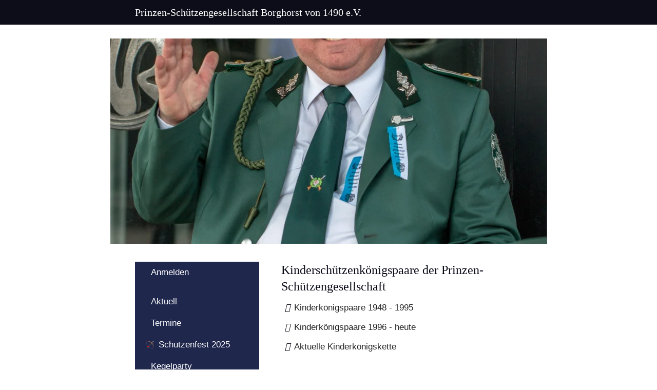

--- FILE ---
content_type: text/html
request_url: https://www.prinzen-schuetzen.de/1226841
body_size: 172009
content:
<!DOCTYPE html>
<html lang="de" class=" cw-server-render-desktop chayns--desktop release" prefix="og: http://ogp.me/ns#" translate="no">
    <head>
      <meta charset="UTF-8">
      <meta name="viewport" content="width=device-width, initial-scale=1.0, user-scalable=no, minimum-scale=1, maximum-scale=1" />
      <meta http-equiv="X-UA-Compatible" content="ie=edge">
      <meta name="theme-color" content="#0c0d18" />

      <link rel="dns-prefetch" href="https://cube.tobit.cloud"/>
      <link rel="dns-prefetch" href="https://tsimg.cloud"/>
      <link rel="dns-prefetch" href="https://api.chayns-static.space"/>
      <link rel="dns-prefetch" href="https://tapp.chayns-static.space"/>
      
      <script type="application/ld+json">[{"@context":"https://schema.org","@type":"Organization","@id":"https://www.prinzen-schuetzen.de","url":"https://www.prinzen-schuetzen.de","logo":{"@type":"ImageObject","@id":"https://sub60.tobit.com/l/73130-25189?size=144","url":"https://sub60.tobit.com/l/73130-25189?size=144"}}]</script><meta property="og:url" content="https://www.prinzen-schuetzen.de/1226841"/><meta property="og:type" content="website"/><meta name="twitter:card" content="summary_large_image"/><meta name="description" content="Kinderkönigspaare 1948 - 1995 - Kinderschützenkönigspaare"/><meta property="og:description" content="Kinderkönigspaare 1948 - 1995 - Kinderschützenkönigspaare"/><meta property="og:title" content="Kinderschützenkönigspaare"/><title>Kinderschützenkönigspaare</title><meta property="og:image" content="https://tsimg.cloud/73130-25189/be8a2181d590816b93e3c96c9533ad5ef9a5f39d.jpg"/><meta name="fb:app_id" content="472449496108149"/><meta name="title" content="Kinderschützenkönigspaare"/><meta name="keywords" content="Fahne,Prinzen,Schützenfest,Kinderschützenkönigspaare,Codes,Aktuell,Termine,Kegelparty,Mitglied,Abteilungen"/>
      

      

      
      

        <link rel="icon" href="https://tsimg.cloud/73130-25189/profile_w144-h144.png" type="image/png">
      <link rel="apple-touch-icon" sizes="57x57" href="https://tsimg.cloud/73130-25189/profile_w57-h57.png" />
<link rel="apple-touch-icon" sizes="76x76" href="https://tsimg.cloud/73130-25189/profile_w76-h76.png" />
<link rel="apple-touch-icon" sizes="114x114" href="https://tsimg.cloud/73130-25189/profile_w114-h114.png" />
<link rel="apple-touch-icon" sizes="228x228" href="https://tsimg.cloud/73130-25189/profile_w228-h228.png" />
<link rel="icon" href="https://tsimg.cloud/73130-25189/profile_w48-h48.png" sizes="48x48" type="image/png">
<link rel="icon" href="https://tsimg.cloud/73130-25189/profile_w96-h96.png" sizes="96x96" type="image/png">
<link rel="icon" href="https://tsimg.cloud/73130-25189/profile_w128-h128.png" sizes="128x128" type="image/png">
<link rel="icon" href="https://tsimg.cloud/73130-25189/profile_w144-h144.png" sizes="144x144" type="image/png">
<link rel="icon" href="https://tsimg.cloud/73130-25189/profile_w192-h192.png" sizes="192x192" type="image/png">
      <link id="chaynsApiCss" rel="stylesheet" type="text/css" href="https://style.tobit.cloud/css/v4.2/?siteId=73130-25189">

      <link rel="stylesheet" href="https://chayns-res.tobit.com/API/v3.1/dialog/css/dialog.css" media="print" onload="this.media='all'">
     
      <link data-chunk="index.client" rel="stylesheet" href="/static/css/index.client.001afd41.im.css"><style data-styled="true" data-styled-version="6.1.18">.bZpajI{overflow:hidden;transition:none!important;}/*!sc*/
.bZpajI::-webkit-scrollbar{width:5px;}/*!sc*/
.bZpajI::-webkit-scrollbar-track{background-color:transparent;}/*!sc*/
.bZpajI::-webkit-scrollbar-button{background-color:transparent;height:5px;}/*!sc*/
.bZpajI::-webkit-scrollbar-thumb{background-color:rgba(34, 34, 34, 0.15);border-radius:20px;}/*!sc*/
data-styled.g1[id="sc-bXdtCk"]{content:"bZpajI,"}/*!sc*/
.drBXRU{align-items:center;cursor:inherit;display:inline-flex;min-height:15px;justify-content:center;opacity:1;position:relative;transition:opacity 0.3s ease;min-width:15px;}/*!sc*/
.drBXRU.drBXRU.fa-stack{height:fit-content;width:fit-content;line-height:15px;}/*!sc*/
data-styled.g2[id="sc-hKDTPf"]{content:"drBXRU,"}/*!sc*/
.iLlzMw{color:#090a17;display:inline-flex;font-size:15px;}/*!sc*/
data-styled.g3[id="sc-fmZSGO"]{content:"iLlzMw,"}/*!sc*/
.dyvNzs{align-items:center;color:#222222;display:flex;overflow:hidden;padding:4px 0;}/*!sc*/
data-styled.g19[id="sc-dHKmnV"]{content:"dyvNzs,"}/*!sc*/
.elbujS{align-items:center;cursor:pointer;display:flex;flex:0 0 auto;height:25px;justify-content:center;width:25px;}/*!sc*/
data-styled.g20[id="sc-frmfij"]{content:"elbujS,"}/*!sc*/
.griYTF{align-self:flex-start;cursor:pointer;display:flex;flex:1 1 auto;height:100%;overflow:hidden;margin-right:10px;}/*!sc*/
data-styled.g22[id="sc-hLyRwt"]{content:"griYTF,"}/*!sc*/
.dMTZPU{display:grid;flex:0 1 auto;grid-template-areas:'header';}/*!sc*/
data-styled.g23[id="sc-iLBnws"]{content:"dMTZPU,"}/*!sc*/
.qLsPC{font-weight:normal;grid-area:header;overflow:hidden;text-overflow:ellipsis;transform-origin:top left;user-select:none;color:#222222;white-space:nowrap;will-change:unset!important;}/*!sc*/
.bZotVe{font-size:1.3rem;font-weight:normal;grid-area:header;overflow:hidden;text-overflow:ellipsis;transform-origin:top left;user-select:none;color:#222222;white-space:normal;will-change:unset!important;}/*!sc*/
data-styled.g24[id="sc-eGjrzz"]{content:"qLsPC,bZotVe,"}/*!sc*/
.DcmaR{margin-bottom:0px;transition:background-color 0.3s ease,border-bottom-color 0.3s ease,border-radius 0.3s ease,box-shadow 0.3s ease,margin-bottom 0.3s ease;will-change:unset!important;margin-top:10px;margin-top:5px;}/*!sc*/
.DcmaR:hover{background-color:rgba(230, 231, 232, 1);}/*!sc*/
.cEhnQQ{background-color:rgba(230, 231, 232, 1);border-radius:0px;box-shadow:0 2px 6px 0 rgba(0, 0, 0, 0.3);margin-bottom:30px;transition:background-color 0.3s ease,border-bottom-color 0.3s ease,border-radius 0.3s ease,box-shadow 0.3s ease,margin-bottom 0.3s ease;will-change:unset!important;margin-top:10px;margin-top:5px;}/*!sc*/
.cEhnQQ:hover{background-color:rgba(230, 231, 232, 1);}/*!sc*/
data-styled.g31[id="sc-kednwr"]{content:"DcmaR,cEhnQQ,"}/*!sc*/
.fqRIwh{color:var(--chayns-color--text);--chayns-color--100:#e6e7e8;--chayns-color-rgb--100:230,231,232;--chayns-color--101:#e6e7e8;--chayns-color-rgb--101:230,231,232;--chayns-color--102:#ceced1;--chayns-color-rgb--102:206,206,209;--chayns-color--103:#b5b6b9;--chayns-color-rgb--103:181,182,185;--chayns-color--104:#9d9da2;--chayns-color-rgb--104:157,157,162;--chayns-color--105:#84858b;--chayns-color-rgb--105:132,133,139;--chayns-color--106:#6b6c74;--chayns-color-rgb--106:107,108,116;--chayns-color--107:#53545d;--chayns-color-rgb--107:83,84,93;--chayns-color--108:#3a3b45;--chayns-color-rgb--108:58,59,69;--chayns-color--109:#22222e;--chayns-color-rgb--109:34,34,46;--chayns-color--200:#e4e4e4;--chayns-color-rgb--200:228,228,228;--chayns-color--201:#ceced0;--chayns-color-rgb--201:206,206,208;--chayns-color--202:#b8b8bb;--chayns-color-rgb--202:184,184,187;--chayns-color--203:#a2a3a7;--chayns-color-rgb--203:162,163,167;--chayns-color--204:#8c8d92;--chayns-color-rgb--204:140,141,146;--chayns-color--205:#77777e;--chayns-color-rgb--205:119,119,126;--chayns-color--206:#616169;--chayns-color-rgb--206:97,97,105;--chayns-color--207:#4b4b55;--chayns-color-rgb--207:75,75,85;--chayns-color--208:#353640;--chayns-color-rgb--208:53,54,64;--chayns-color--209:#1f202b;--chayns-color-rgb--209:31,32,43;--chayns-color--300:#242424;--chayns-color-rgb--300:36,36,36;--chayns-color--301:#212123;--chayns-color-rgb--301:33,33,35;--chayns-color--302:#1f1f21;--chayns-color-rgb--302:31,31,33;--chayns-color--303:#1c1c20;--chayns-color-rgb--303:28,28,32;--chayns-color--304:#191a1f;--chayns-color-rgb--304:25,26,31;--chayns-color--305:#17171e;--chayns-color-rgb--305:23,23,30;--chayns-color--306:#14141c;--chayns-color-rgb--306:20,20,28;--chayns-color--307:#11121b;--chayns-color-rgb--307:17,18,27;--chayns-color--308:#0e0f1a;--chayns-color-rgb--308:14,15,26;--chayns-color--309:#0c0d18;--chayns-color-rgb--309:12,13,24;--chayns-color--400:#e6e7e8;--chayns-color-rgb--400:230,231,232;--chayns-color--401:#e6e7e8;--chayns-color-rgb--401:230,231,232;--chayns-color--402:#ceced1;--chayns-color-rgb--402:206,206,209;--chayns-color--403:#b5b6b9;--chayns-color-rgb--403:181,182,185;--chayns-color--404:#9d9da2;--chayns-color-rgb--404:157,157,162;--chayns-color--405:#84858b;--chayns-color-rgb--405:132,133,139;--chayns-color--406:#6b6c74;--chayns-color-rgb--406:107,108,116;--chayns-color--407:#53545d;--chayns-color-rgb--407:83,84,93;--chayns-color--408:#3a3b45;--chayns-color-rgb--408:58,59,69;--chayns-color--409:#22222e;--chayns-color-rgb--409:34,34,46;--chayns-color--000:#ffffff;--chayns-color-rgb--000:255,255,255;--chayns-color--001:#f7f7f7;--chayns-color-rgb--001:247,247,247;--chayns-color--002:#e6e6e6;--chayns-color-rgb--002:230,230,230;--chayns-color--003:#bfbfbf;--chayns-color-rgb--003:191,191,191;--chayns-color--004:#999999;--chayns-color-rgb--004:153,153,153;--chayns-color--005:#808080;--chayns-color-rgb--005:128,128,128;--chayns-color--006:#666666;--chayns-color-rgb--006:102,102,102;--chayns-color--007:#404040;--chayns-color-rgb--007:64,64,64;--chayns-color--008:#191919;--chayns-color-rgb--008:25,25,25;--chayns-color--009:#000000;--chayns-color-rgb--009:0,0,0;--chayns-color--secondary-100:#e6e7e8;--chayns-color-rgb--secondary-100:230,231,232;--chayns-color--secondary-101:#e6e7e8;--chayns-color-rgb--secondary-101:230,231,232;--chayns-color--secondary-102:#ceced1;--chayns-color-rgb--secondary-102:206,206,209;--chayns-color--secondary-103:#b5b6b9;--chayns-color-rgb--secondary-103:181,182,185;--chayns-color--secondary-104:#9d9da2;--chayns-color-rgb--secondary-104:157,157,162;--chayns-color--secondary-105:#84858b;--chayns-color-rgb--secondary-105:132,133,139;--chayns-color--secondary-106:#6b6c74;--chayns-color-rgb--secondary-106:107,108,116;--chayns-color--secondary-107:#53545d;--chayns-color-rgb--secondary-107:83,84,93;--chayns-color--secondary-108:#3a3b45;--chayns-color-rgb--secondary-108:58,59,69;--chayns-color--secondary-109:#22222e;--chayns-color-rgb--secondary-109:34,34,46;--chayns-color--secondary-200:#e4e4e4;--chayns-color-rgb--secondary-200:228,228,228;--chayns-color--secondary-201:#ceced0;--chayns-color-rgb--secondary-201:206,206,208;--chayns-color--secondary-202:#b8b8bb;--chayns-color-rgb--secondary-202:184,184,187;--chayns-color--secondary-203:#a2a3a7;--chayns-color-rgb--secondary-203:162,163,167;--chayns-color--secondary-204:#8c8d92;--chayns-color-rgb--secondary-204:140,141,146;--chayns-color--secondary-205:#77777e;--chayns-color-rgb--secondary-205:119,119,126;--chayns-color--secondary-206:#616169;--chayns-color-rgb--secondary-206:97,97,105;--chayns-color--secondary-207:#4b4b55;--chayns-color-rgb--secondary-207:75,75,85;--chayns-color--secondary-208:#353640;--chayns-color-rgb--secondary-208:53,54,64;--chayns-color--secondary-209:#1f202b;--chayns-color-rgb--secondary-209:31,32,43;--chayns-color--secondary-300:#242424;--chayns-color-rgb--secondary-300:36,36,36;--chayns-color--secondary-301:#212123;--chayns-color-rgb--secondary-301:33,33,35;--chayns-color--secondary-302:#1f1f21;--chayns-color-rgb--secondary-302:31,31,33;--chayns-color--secondary-303:#1c1c20;--chayns-color-rgb--secondary-303:28,28,32;--chayns-color--secondary-304:#191a1f;--chayns-color-rgb--secondary-304:25,26,31;--chayns-color--secondary-305:#17171e;--chayns-color-rgb--secondary-305:23,23,30;--chayns-color--secondary-306:#14141c;--chayns-color-rgb--secondary-306:20,20,28;--chayns-color--secondary-307:#11121b;--chayns-color-rgb--secondary-307:17,18,27;--chayns-color--secondary-308:#0e0f1a;--chayns-color-rgb--secondary-308:14,15,26;--chayns-color--secondary-309:#0c0d18;--chayns-color-rgb--secondary-309:12,13,24;--chayns-color--secondary-400:#e6e7e8;--chayns-color-rgb--secondary-400:230,231,232;--chayns-color--secondary-401:#e6e7e8;--chayns-color-rgb--secondary-401:230,231,232;--chayns-color--secondary-402:#ceced1;--chayns-color-rgb--secondary-402:206,206,209;--chayns-color--secondary-403:#b5b6b9;--chayns-color-rgb--secondary-403:181,182,185;--chayns-color--secondary-404:#9d9da2;--chayns-color-rgb--secondary-404:157,157,162;--chayns-color--secondary-405:#84858b;--chayns-color-rgb--secondary-405:132,133,139;--chayns-color--secondary-406:#6b6c74;--chayns-color-rgb--secondary-406:107,108,116;--chayns-color--secondary-407:#53545d;--chayns-color-rgb--secondary-407:83,84,93;--chayns-color--secondary-408:#3a3b45;--chayns-color-rgb--secondary-408:58,59,69;--chayns-color--secondary-409:#22222e;--chayns-color-rgb--secondary-409:34,34,46;--chayns-color--primary:#090a17;--chayns-color-rgb--primary:9,10,23;--chayns-color--secondary:#090a17;--chayns-color-rgb--secondary:9,10,23;--chayns-color--headline:#090a17;--chayns-color-rgb--headline:9,10,23;--chayns-color--headline-1:#090a17;--chayns-color-rgb--headline-1:9,10,23;--chayns-color--headline-2:#090a17;--chayns-color-rgb--headline-2:9,10,23;--chayns-color--headline-3:#090a17;--chayns-color-rgb--headline-3:9,10,23;--chayns-color--headline-4:#090a17;--chayns-color-rgb--headline-4:9,10,23;--chayns-color--headline-5:#090a17;--chayns-color-rgb--headline-5:9,10,23;--chayns-color--text:#222222;--chayns-color-rgb--text:34,34,34;--chayns-color--footer:#808080;--chayns-color-rgb--footer:128,128,128;--chayns-color--cw-body-background:#FFFFFF;--chayns-color-rgb--cw-body-background:255,255,255;--chayns-color--red:#976464;--chayns-color-rgb--red:151,100,100;--chayns-color--green:#349044;--chayns-color-rgb--green:52,144,68;--chayns-color--wrong:#96060B;--chayns-color-rgb--wrong:150,6,11;--chayns-color--depend-on-brightness:#9d9da2;--chayns-color-rgb--depend-on-brightness:157,157,162;--chayns-color--red-1:#5a0303;--chayns-color-rgb--red-1:90,3,3;--chayns-color--red-2:#96060b;--chayns-color-rgb--red-2:150,6,11;--chayns-color--red-3:#ca8181;--chayns-color-rgb--red-3:202,129,129;--chayns-color--red-4:#e9cccc;--chayns-color-rgb--red-4:233,204,204;--chayns-color--yellow-1:#9F5F00;--chayns-color-rgb--yellow-1:159,95,0;--chayns-color--yellow-2:#FF9800;--chayns-color-rgb--yellow-2:255,152,0;--chayns-color--yellow-3:#FFB74D;--chayns-color-rgb--yellow-3:255,183,77;--chayns-color--yellow-4:#FFF3E0;--chayns-color-rgb--yellow-4:255,243,224;--chayns-color--green-1:#074709;--chayns-color-rgb--green-1:7,71,9;--chayns-color--green-2:#0e7710;--chayns-color-rgb--green-2:14,119,16;--chayns-color--green-3:#85ba87;--chayns-color-rgb--green-3:133,186,135;--chayns-color--green-4:#cde3ce;--chayns-color-rgb--green-4:205,227,206;}/*!sc*/
data-styled.g49[id="sc-eRJQtA"]{content:"fqRIwh,"}/*!sc*/
.ellipsis{overflow:hidden;text-overflow:ellipsis;white-space:nowrap;}/*!sc*/
footer{font-size:0.85rem;color:#888;margin:10px 0 0;}/*!sc*/
footer a{color:#888;letter-spacing:-0.3px;}/*!sc*/
data-styled.g50[id="sc-global-vzyDb1"]{content:"sc-global-vzyDb1,"}/*!sc*/
.ckWcAT{position:relative;padding:0px;}/*!sc*/
.ckWcAT .color-scheme-provider :is(h1,.h1, h2, .h2, h3, .h3, h4, .h4, h5, .h5, h6, .h6):first-child{margin-top:0;}/*!sc*/
data-styled.g181[id="sc-tNJLU"]{content:"ckWcAT,"}/*!sc*/
*,*::before,*::after{box-sizing:border-box;}/*!sc*/
data-styled.g182[id="sc-global-bZiEUh1"]{content:"sc-global-bZiEUh1,"}/*!sc*/
</style>

    </head>
    <body>
      <script>
        if (!/messagePlugin|customtappiframe|^mobileView$|^$/i.test(window.name)) {
            window.name = "";
        }
      </script>
      

      <style data-styled="true" data-styled-version="6.1.17">.fQOdKx{color:var(--chayns-color--text);--chayns-color--100:#e6e7e8;--chayns-color-rgb--100:230,231,232;--chayns-color--101:#e6e7e8;--chayns-color-rgb--101:230,231,232;--chayns-color--102:#ceced1;--chayns-color-rgb--102:206,206,209;--chayns-color--103:#b5b6b9;--chayns-color-rgb--103:181,182,185;--chayns-color--104:#9d9da2;--chayns-color-rgb--104:157,157,162;--chayns-color--105:#84858b;--chayns-color-rgb--105:132,133,139;--chayns-color--106:#6b6c74;--chayns-color-rgb--106:107,108,116;--chayns-color--107:#53545d;--chayns-color-rgb--107:83,84,93;--chayns-color--108:#3a3b45;--chayns-color-rgb--108:58,59,69;--chayns-color--109:#22222e;--chayns-color-rgb--109:34,34,46;--chayns-color--200:#e4e4e4;--chayns-color-rgb--200:228,228,228;--chayns-color--201:#ceced0;--chayns-color-rgb--201:206,206,208;--chayns-color--202:#b8b8bb;--chayns-color-rgb--202:184,184,187;--chayns-color--203:#a2a3a7;--chayns-color-rgb--203:162,163,167;--chayns-color--204:#8c8d92;--chayns-color-rgb--204:140,141,146;--chayns-color--205:#77777e;--chayns-color-rgb--205:119,119,126;--chayns-color--206:#616169;--chayns-color-rgb--206:97,97,105;--chayns-color--207:#4b4b55;--chayns-color-rgb--207:75,75,85;--chayns-color--208:#353640;--chayns-color-rgb--208:53,54,64;--chayns-color--209:#1f202b;--chayns-color-rgb--209:31,32,43;--chayns-color--300:#242424;--chayns-color-rgb--300:36,36,36;--chayns-color--301:#212123;--chayns-color-rgb--301:33,33,35;--chayns-color--302:#1f1f21;--chayns-color-rgb--302:31,31,33;--chayns-color--303:#1c1c20;--chayns-color-rgb--303:28,28,32;--chayns-color--304:#191a1f;--chayns-color-rgb--304:25,26,31;--chayns-color--305:#17171e;--chayns-color-rgb--305:23,23,30;--chayns-color--306:#14141c;--chayns-color-rgb--306:20,20,28;--chayns-color--307:#11121b;--chayns-color-rgb--307:17,18,27;--chayns-color--308:#0e0f1a;--chayns-color-rgb--308:14,15,26;--chayns-color--309:#0c0d18;--chayns-color-rgb--309:12,13,24;--chayns-color--400:#e6e7e8;--chayns-color-rgb--400:230,231,232;--chayns-color--401:#e6e7e8;--chayns-color-rgb--401:230,231,232;--chayns-color--402:#ceced1;--chayns-color-rgb--402:206,206,209;--chayns-color--403:#b5b6b9;--chayns-color-rgb--403:181,182,185;--chayns-color--404:#9d9da2;--chayns-color-rgb--404:157,157,162;--chayns-color--405:#84858b;--chayns-color-rgb--405:132,133,139;--chayns-color--406:#6b6c74;--chayns-color-rgb--406:107,108,116;--chayns-color--407:#53545d;--chayns-color-rgb--407:83,84,93;--chayns-color--408:#3a3b45;--chayns-color-rgb--408:58,59,69;--chayns-color--409:#22222e;--chayns-color-rgb--409:34,34,46;--chayns-color--000:#ffffff;--chayns-color-rgb--000:255,255,255;--chayns-color--001:#f7f7f7;--chayns-color-rgb--001:247,247,247;--chayns-color--002:#e6e6e6;--chayns-color-rgb--002:230,230,230;--chayns-color--003:#bfbfbf;--chayns-color-rgb--003:191,191,191;--chayns-color--004:#999999;--chayns-color-rgb--004:153,153,153;--chayns-color--005:#808080;--chayns-color-rgb--005:128,128,128;--chayns-color--006:#666666;--chayns-color-rgb--006:102,102,102;--chayns-color--007:#404040;--chayns-color-rgb--007:64,64,64;--chayns-color--008:#191919;--chayns-color-rgb--008:25,25,25;--chayns-color--009:#000000;--chayns-color-rgb--009:0,0,0;--chayns-color--secondary-100:#e6e7e8;--chayns-color-rgb--secondary-100:230,231,232;--chayns-color--secondary-101:#e6e7e8;--chayns-color-rgb--secondary-101:230,231,232;--chayns-color--secondary-102:#ceced1;--chayns-color-rgb--secondary-102:206,206,209;--chayns-color--secondary-103:#b5b6b9;--chayns-color-rgb--secondary-103:181,182,185;--chayns-color--secondary-104:#9d9da2;--chayns-color-rgb--secondary-104:157,157,162;--chayns-color--secondary-105:#84858b;--chayns-color-rgb--secondary-105:132,133,139;--chayns-color--secondary-106:#6b6c74;--chayns-color-rgb--secondary-106:107,108,116;--chayns-color--secondary-107:#53545d;--chayns-color-rgb--secondary-107:83,84,93;--chayns-color--secondary-108:#3a3b45;--chayns-color-rgb--secondary-108:58,59,69;--chayns-color--secondary-109:#22222e;--chayns-color-rgb--secondary-109:34,34,46;--chayns-color--secondary-200:#e4e4e4;--chayns-color-rgb--secondary-200:228,228,228;--chayns-color--secondary-201:#ceced0;--chayns-color-rgb--secondary-201:206,206,208;--chayns-color--secondary-202:#b8b8bb;--chayns-color-rgb--secondary-202:184,184,187;--chayns-color--secondary-203:#a2a3a7;--chayns-color-rgb--secondary-203:162,163,167;--chayns-color--secondary-204:#8c8d92;--chayns-color-rgb--secondary-204:140,141,146;--chayns-color--secondary-205:#77777e;--chayns-color-rgb--secondary-205:119,119,126;--chayns-color--secondary-206:#616169;--chayns-color-rgb--secondary-206:97,97,105;--chayns-color--secondary-207:#4b4b55;--chayns-color-rgb--secondary-207:75,75,85;--chayns-color--secondary-208:#353640;--chayns-color-rgb--secondary-208:53,54,64;--chayns-color--secondary-209:#1f202b;--chayns-color-rgb--secondary-209:31,32,43;--chayns-color--secondary-300:#242424;--chayns-color-rgb--secondary-300:36,36,36;--chayns-color--secondary-301:#212123;--chayns-color-rgb--secondary-301:33,33,35;--chayns-color--secondary-302:#1f1f21;--chayns-color-rgb--secondary-302:31,31,33;--chayns-color--secondary-303:#1c1c20;--chayns-color-rgb--secondary-303:28,28,32;--chayns-color--secondary-304:#191a1f;--chayns-color-rgb--secondary-304:25,26,31;--chayns-color--secondary-305:#17171e;--chayns-color-rgb--secondary-305:23,23,30;--chayns-color--secondary-306:#14141c;--chayns-color-rgb--secondary-306:20,20,28;--chayns-color--secondary-307:#11121b;--chayns-color-rgb--secondary-307:17,18,27;--chayns-color--secondary-308:#0e0f1a;--chayns-color-rgb--secondary-308:14,15,26;--chayns-color--secondary-309:#0c0d18;--chayns-color-rgb--secondary-309:12,13,24;--chayns-color--secondary-400:#e6e7e8;--chayns-color-rgb--secondary-400:230,231,232;--chayns-color--secondary-401:#e6e7e8;--chayns-color-rgb--secondary-401:230,231,232;--chayns-color--secondary-402:#ceced1;--chayns-color-rgb--secondary-402:206,206,209;--chayns-color--secondary-403:#b5b6b9;--chayns-color-rgb--secondary-403:181,182,185;--chayns-color--secondary-404:#9d9da2;--chayns-color-rgb--secondary-404:157,157,162;--chayns-color--secondary-405:#84858b;--chayns-color-rgb--secondary-405:132,133,139;--chayns-color--secondary-406:#6b6c74;--chayns-color-rgb--secondary-406:107,108,116;--chayns-color--secondary-407:#53545d;--chayns-color-rgb--secondary-407:83,84,93;--chayns-color--secondary-408:#3a3b45;--chayns-color-rgb--secondary-408:58,59,69;--chayns-color--secondary-409:#22222e;--chayns-color-rgb--secondary-409:34,34,46;--chayns-color--primary:#090a17;--chayns-color-rgb--primary:9,10,23;--chayns-color--secondary:#090a17;--chayns-color-rgb--secondary:9,10,23;--chayns-color--headline:#090a17;--chayns-color-rgb--headline:9,10,23;--chayns-color--headline-1:#090a17;--chayns-color-rgb--headline-1:9,10,23;--chayns-color--headline-2:#090a17;--chayns-color-rgb--headline-2:9,10,23;--chayns-color--headline-3:#090a17;--chayns-color-rgb--headline-3:9,10,23;--chayns-color--headline-4:#090a17;--chayns-color-rgb--headline-4:9,10,23;--chayns-color--headline-5:#090a17;--chayns-color-rgb--headline-5:9,10,23;--chayns-color--text:#222222;--chayns-color-rgb--text:34,34,34;--chayns-color--footer:#808080;--chayns-color-rgb--footer:128,128,128;--chayns-color--cw-body-background:#FFFFFF;--chayns-color-rgb--cw-body-background:255,255,255;--chayns-color--red:#976464;--chayns-color-rgb--red:151,100,100;--chayns-color--green:#349044;--chayns-color-rgb--green:52,144,68;--chayns-color--wrong:#96060B;--chayns-color-rgb--wrong:150,6,11;--chayns-color--depend-on-brightness:#9d9da2;--chayns-color-rgb--depend-on-brightness:157,157,162;--chayns-color--red-1:#5a0303;--chayns-color-rgb--red-1:90,3,3;--chayns-color--red-2:#96060b;--chayns-color-rgb--red-2:150,6,11;--chayns-color--red-3:#ca8181;--chayns-color-rgb--red-3:202,129,129;--chayns-color--red-4:#e9cccc;--chayns-color-rgb--red-4:233,204,204;--chayns-color--yellow-1:#9F5F00;--chayns-color-rgb--yellow-1:159,95,0;--chayns-color--yellow-2:#FF9800;--chayns-color-rgb--yellow-2:255,152,0;--chayns-color--yellow-3:#FFB74D;--chayns-color-rgb--yellow-3:255,183,77;--chayns-color--yellow-4:#FFF3E0;--chayns-color-rgb--yellow-4:255,243,224;--chayns-color--green-1:#074709;--chayns-color-rgb--green-1:7,71,9;--chayns-color--green-2:#0e7710;--chayns-color-rgb--green-2:14,119,16;--chayns-color--green-3:#85ba87;--chayns-color-rgb--green-3:133,186,135;--chayns-color--green-4:#cde3ce;--chayns-color-rgb--green-4:205,227,206;}/*!sc*/
.fQOdKx .color-scheme-provider :is(h1,.h1, h2, .h2, h3, .h3, h4, .h4, h5, .h5, h6, .h6):first-child{margin-top:0;}/*!sc*/
data-styled.g108[id="sc-icsLOd"]{content:"fQOdKx,"}/*!sc*/
.ellipsis{overflow:hidden;text-overflow:ellipsis;white-space:nowrap;}/*!sc*/
footer{font-size:0.85rem;color:#888;margin:10px 0 0;}/*!sc*/
footer a{color:#888;letter-spacing:-0.3px;}/*!sc*/
data-styled.g109[id="sc-global-vzyDb1"]{content:"sc-global-vzyDb1,"}/*!sc*/
.ellipsis{overflow:hidden;text-overflow:ellipsis;white-space:nowrap;}/*!sc*/
footer{font-size:0.85rem;color:#888;margin:10px 0 0;}/*!sc*/
footer a{color:#888;letter-spacing:-0.3px;}/*!sc*/
data-styled.g313[id="sc-global-vzyDb2"]{content:"sc-global-vzyDb2,"}/*!sc*/
.ellipsis{overflow:hidden;text-overflow:ellipsis;white-space:nowrap;}/*!sc*/
footer{font-size:0.85rem;color:#888;margin:10px 0 0;}/*!sc*/
footer a{color:#888;letter-spacing:-0.3px;}/*!sc*/
data-styled.g314[id="sc-global-vzyDb3"]{content:"sc-global-vzyDb3,"}/*!sc*/
.ellipsis{overflow:hidden;text-overflow:ellipsis;white-space:nowrap;}/*!sc*/
footer{font-size:0.85rem;color:#888;margin:10px 0 0;}/*!sc*/
footer a{color:#888;letter-spacing:-0.3px;}/*!sc*/
data-styled.g315[id="sc-global-vzyDb4"]{content:"sc-global-vzyDb4,"}/*!sc*/
.ellipsis{overflow:hidden;text-overflow:ellipsis;white-space:nowrap;}/*!sc*/
footer{font-size:0.85rem;color:#888;margin:10px 0 0;}/*!sc*/
footer a{color:#888;letter-spacing:-0.3px;}/*!sc*/
data-styled.g316[id="sc-global-vzyDb5"]{content:"sc-global-vzyDb5,"}/*!sc*/
</style><style data-styled="true" data-styled-version="6.1.17">.ggKweX{width:100%;}/*!sc*/
.pagemaker__content>.ggKweX+.ggKweX{margin-top:0;}/*!sc*/
.pagemaker__content>.ggKweX+.text-element-wrapper{margin-top:0;}/*!sc*/
data-styled.g297[id="TextElementBeta-styles__StyledTextElementWrapper-euiOvQ"]{content:"ggKweX,"}/*!sc*/
.chayns-text-editor-v4--shared{box-sizing:border-box;display:block flow-root;width:100%;}/*!sc*/
.chayns-text-editor-v4--shared.chayns-text-editor-v4--single-line p,.chayns-text-editor-v4--shared.chayns-text-editor-v4--single-line h1,.chayns-text-editor-v4--shared.chayns-text-editor-v4--single-line h2,.chayns-text-editor-v4--shared.chayns-text-editor-v4--single-line h3,.chayns-text-editor-v4--shared.chayns-text-editor-v4--single-line h4,.chayns-text-editor-v4--shared.chayns-text-editor-v4--single-line footer{overflow:hidden;text-overflow:ellipsis;}/*!sc*/
.chayns-text-editor-v4--shared li>p{margin-top:0;margin-bottom:0;}/*!sc*/
.chayns-text-editor-v4--shared .text-editor-emoji{font-family:var(
                --chayns-text-editor--emoji-font-family,
                'inherit'
            );font-size:1.3em;line-height:0;}/*!sc*/
.chayns-text-editor-v4--shared a.blockMediaLink{pointer-events:none;}/*!sc*/
.chayns-text-editor-v4--shared a.blockMediaLink img{pointer-events:all;}/*!sc*/
.chayns-text-editor-v4--shared a.blockMediaLink video{pointer-events:all;}/*!sc*/
.chayns-text-editor-v4--shared .tableWrapper{display:table;width:100%;table-layout:fixed;}/*!sc*/
.chayns-text-editor-v4--shared table{border-collapse:collapse;margin:0;table-layout:fixed;max-width:100%;}/*!sc*/
.chayns-text-editor-v4--shared table td>*:first-child{margin-top:0;}/*!sc*/
.chayns-text-editor-v4--shared table td:last-child{margin-bottom:0;}/*!sc*/
.chayns-text-editor-v4--shared table colgroup{max-width:100%;}/*!sc*/
.chayns-text-editor-v4--shared table tr{height:fit-content;}/*!sc*/
.chayns-text-editor-v4--shared table td[functiontype]{padding:0;}/*!sc*/
.chayns-text-editor-v4--shared table td,.chayns-text-editor-v4--shared table th{border:1px solid #ddd;box-sizing:border-box;min-width:1em;padding:4px;position:relative;vertical-align:top;height:100%;}/*!sc*/
.chayns-text-editor-v4--shared table th{font-weight:bold;text-align:left;}/*!sc*/
.chayns-text-editor-v4--shared table .tableCellLink{display:block;width:100%;height:100%;border-bottom:none;padding:4px;}/*!sc*/
.chayns-text-editor-v4--shared .media-wrapper{display:block;line-height:0;position:relative;float:none;margin:5px auto;max-width:100%;clear:both;}/*!sc*/
.chayns-text-editor-v4--shared .media-wrapper--inline{display:inline;}/*!sc*/
.chayns-text-editor-v4--shared .media-wrapper--gallery{cursor:pointer;}/*!sc*/
.chayns-text-editor-v4--shared .media-wrapper--alignment-left{float:left;margin:6px 4% 6px 0;max-width:calc(
                        100% - 10px
                    );}/*!sc*/
.chayns-text-editor-v4--shared .media-wrapper--alignment-right{float:right;margin:6px 0 6px 4%;max-width:calc(
                        100% - 5px
                    );}/*!sc*/
.chayns-text-editor-v4--shared .media-wrapper--alignment-inline{margin:0px 0 0px 0;max-width:100%;display:inline-block;vertical-align:middle;}/*!sc*/
.chayns-text-editor-v4--shared .media-wrapper .media{max-width:100%;border-radius:0;object-fit:cover;}/*!sc*/
.chayns-text-editor-v4--shared .media-wrapper .media--circle{border-radius:50%;}/*!sc*/
.chayns-text-editor-v4--shared .media-wrapper .video-play-button{position:absolute;width:100%;height:100%;left:0;top:0;cursor:pointer;font-size:45px;color:rgb(241, 241, 241);display:flex;align-items:center;justify-content:center;filter:drop-shadow(2px 4px 6px rgba(0, 0, 0, 0.3));z-index:1;}/*!sc*/
.chayns-text-editor-v4--shared .horizontal-rule{width:80%;margin-left:auto;margin-right:auto;border-radius:0;box-sizing:border-box;clear:both;}/*!sc*/
.chayns-text-editor-v4--shared .horizontal-rule--full-width{width:100%;}/*!sc*/
.chayns-text-editor-v4--shared .horizontal-rule--solid{border-style:solid;border-top:none;}/*!sc*/
.chayns-text-editor-v4--shared .horizontal-rule--dashed{border-style:dashed;border-top:none;background-color:transparent;}/*!sc*/
.chayns-text-editor-v4--shared .horizontal-rule--dotted{border-style:dotted;border-top:none;background-color:transparent;}/*!sc*/
.chayns-text-editor-v4--shared .horizontal-rule--double{border-bottom-style:solid;border-top-style:solid;border-left-style:none;border-right-style:none;background-color:transparent;}/*!sc*/
.chayns-text-editor-v4--shared .horizontal-rule--gradient{border:none;}/*!sc*/
.chayns-text-editor-v4--user-mode{white-space:pre-wrap;}/*!sc*/
.chayns-text-editor-v4--user-mode.chayns-text-editor-v4--single-line{white-space:nowrap;}/*!sc*/
.accordion--open .accordion__head .chayns-text-editor-v4--single-line{white-space:pre-wrap;}/*!sc*/
.chayns-text-editor-v4--user-mode{word-wrap:break-word;}/*!sc*/
.chayns-text-editor-v4--user-mode p:empty:before,.chayns-text-editor-v4--user-mode h1:empty:before,.chayns-text-editor-v4--user-mode h2:empty:before,.chayns-text-editor-v4--user-mode h3:empty:before,.chayns-text-editor-v4--user-mode h4:empty:before,.chayns-text-editor-v4--user-mode footer:empty:before{content:' ';white-space:pre;}/*!sc*/
.chayns-text-editor-v4--user-mode .hideTableBorder td{border:none;}/*!sc*/
table .tableCellLink{cursor:pointer;}/*!sc*/
table .tableCellLink:hover{opacity:0.8;}/*!sc*/
data-styled.g300[id="sc-global-sBXeV1"]{content:"sc-global-sBXeV1,"}/*!sc*/
.pagemaker-css-boundary .input--border-design{background-color:var(--chayns-color--100);}/*!sc*/
.pagemaker-css-boundary .tapp{padding:0!important;}/*!sc*/
.pagemaker-css-boundary .accordion__head>.accordion__head__title{display:flex;align-items:center;}/*!sc*/
.pagemaker__content--usermode{display:flex;flex-wrap:wrap;align-items:center;flex-direction:column;margin:0!important;}/*!sc*/
.pagemaker__content--usermode .accordion__content{padding-bottom:0;}/*!sc*/
.pagemaker__content--usermode .accordion__content+.accordion{margin-top:9px;}/*!sc*/
.pagemaker__content--usermode .accordion__body>.accordion__content:last-child{margin-bottom:9px;}/*!sc*/
.pagemaker__content--usermode ul{padding-inline-start:40px!important;}/*!sc*/
.pagemaker__content--usermode .accordion__content{padding-bottom:0;}/*!sc*/
.pagemaker__content--usermode .accordion__content+.accordion{margin-top:9px;}/*!sc*/
.pagemaker__content--usermode .accordion__body>.accordion__content:last-child{margin-bottom:9px;}/*!sc*/
.pagemaker__content--usermode .Section-styles__StyledSection-fmVIWV.fullScreen+:not(.Section-styles__StyledSection-fmVIWV){margin-top:15px;}/*!sc*/
.pagemaker__content--usermode>*{width:100%;width:-webkit-fill-available;width:-moz-available;max-width:765px;margin-left:10px;margin-right:10px;}/*!sc*/
.pagemaker__content--usermode>*:not(.accordion){margin-top:8px;}/*!sc*/
.pagemaker__content--usermode>:first-child{margin-top:15px;}/*!sc*/
.pagemaker__content--usermode>:not(.Section-styles__StyledSection-fmVIWV.wideMode):last-child{margin-bottom:20px;}/*!sc*/
@media (orientation:landscape){.pagemaker__content--usermode .hide-landscape{display:none;}}/*!sc*/
@media (orientation:portrait){.pagemaker__content--usermode .hide-portrait{display:none;}}/*!sc*/
@media (min-width:851px){.pagemaker__content--usermode .Section-styles__StyledSection-fmVIWV.fullScreen+:not(.Section-styles__StyledSection-fmVIWV){margin-top:35px;}.pagemaker__content--usermode>*{margin-left:43px;margin-right:43px;}.pagemaker__content--usermode>:first-child{margin-top:35px;}.pagemaker__content--usermode>:not(.Section-styles__StyledSection-fmVIWV.wideMode):last-child{margin-bottom:30px;}}/*!sc*/
.pagemaker__content--usermode>.wideMode{max-width:100%;margin-left:0;margin-right:0;}/*!sc*/
data-styled.g310[id="sc-global-fMUzLw1"]{content:"sc-global-fMUzLw1,"}/*!sc*/
</style><div id="cw"><div class="sc-tNJLU ckWcAT page-provider"><div class="sc-eRJQtA fqRIwh color-scheme-provider"><div class="cw-background chayns__background-color--101" style="background-color:#ffffff"></div><div class="cw-default"><div style="min-height:calc(100vh - 115px)" class="cw-content"><div class="cw-header"><header class="cw-location-bar no-height"><div class="cw-location-bar-content docked wide"><div class="chayns__background-color--309 cw-location-bar-background" style="opacity:1;background-size:cover"></div><div class="cw-left" style="opacity:1"><div class="cw-location-logo-text notranslate h1">Prinzen-Schützengesellschaft Borghorst von 1490 e.V.</div></div><div class="cw-right"><div class="search-input notranslate"><i class="react-chayns-icon fa fa-search search-input__icon react-chayns-icon--clickable" style="color:#fff"></i><div class="input--border-design search-input__input input--bottom-dynamic" style="color:#fff"><div class="input__input-wrapper"><input type="text" id="location-bar__search-input" required="" autoComplete="off" value=""/><label for="location-bar__search-input"><div class="space"></div><div class="ellipsis">Finden</div></label></div></div></div><div style="--chayns-color--text:#222222;--chayns-color--headline:#090a17"><div class="language-wrapper"></div></div><div style="--chayns-color--text:#222222;--chayns-color--headline:#090a17"><div class="context--menu-wrapper notranslate"><i style="color:#fff" class="react-chayns-icon ts-ellipsis_v"></i></div></div></div></div></header><div class="cw-location-bar-check-element"></div><div><div style="padding-top:47.004%" class="cw-cover"><div class="cw-cover-content" style="transform:translate3d(0, 0px, 0)"><div class="cw-slider"><picture class="cw-picture cw-swipe cw-swipe-prev"><source media="(min-width: 851px)" srcSet="https://tsimg.cloud/73130-25189/be8a2181d590816b93e3c96c9533ad5ef9a5f39d_w951-h447.jpg"/><source media="(min-width: 751px)" srcSet="https://tsimg.cloud/73130-25189/be8a2181d590816b93e3c96c9533ad5ef9a5f39d_w851-h400.jpg"/><source media="(min-width: 651px)" srcSet="https://tsimg.cloud/73130-25189/be8a2181d590816b93e3c96c9533ad5ef9a5f39d_w751-h353.jpg"/><source media="(min-width: 551px)" srcSet="https://tsimg.cloud/73130-25189/be8a2181d590816b93e3c96c9533ad5ef9a5f39d_w651-h306.jpg"/><source media="(min-width: 451px)" srcSet="https://tsimg.cloud/73130-25189/be8a2181d590816b93e3c96c9533ad5ef9a5f39d_w551-h259.jpg"/><source media="(min-width: 351px)" srcSet="https://tsimg.cloud/73130-25189/be8a2181d590816b93e3c96c9533ad5ef9a5f39d_w451-h212.jpg"/><img class="cw-img" src="https://tsimg.cloud/73130-25189/be8a2181d590816b93e3c96c9533ad5ef9a5f39d_w851-h400.jpg" alt=""/></picture><picture class="cw-picture cw-swipe"><source media="(min-width: 851px)" srcSet="https://tsimg.cloud/73130-25189/2501b2ad43a6d88adb338d2533ca692f02d2963f_w951-h447.jpg"/><source media="(min-width: 751px)" srcSet="https://tsimg.cloud/73130-25189/2501b2ad43a6d88adb338d2533ca692f02d2963f_w851-h400.jpg"/><source media="(min-width: 651px)" srcSet="https://tsimg.cloud/73130-25189/2501b2ad43a6d88adb338d2533ca692f02d2963f_w751-h353.jpg"/><source media="(min-width: 551px)" srcSet="https://tsimg.cloud/73130-25189/2501b2ad43a6d88adb338d2533ca692f02d2963f_w651-h306.jpg"/><source media="(min-width: 451px)" srcSet="https://tsimg.cloud/73130-25189/2501b2ad43a6d88adb338d2533ca692f02d2963f_w551-h259.jpg"/><source media="(min-width: 351px)" srcSet="https://tsimg.cloud/73130-25189/2501b2ad43a6d88adb338d2533ca692f02d2963f_w451-h212.jpg"/><img class="cw-img" src="https://tsimg.cloud/73130-25189/2501b2ad43a6d88adb338d2533ca692f02d2963f_w851-h400.jpg" alt=""/></picture><picture class="cw-picture cw-swipe cw-swipe-next"><source media="(min-width: 851px)" srcSet="https://tsimg.cloud/73130-25189/48e450c4c78ccc61b7c97e5a510d8674d40168cd_w951-h447.jpg"/><source media="(min-width: 751px)" srcSet="https://tsimg.cloud/73130-25189/48e450c4c78ccc61b7c97e5a510d8674d40168cd_w851-h400.jpg"/><source media="(min-width: 651px)" srcSet="https://tsimg.cloud/73130-25189/48e450c4c78ccc61b7c97e5a510d8674d40168cd_w751-h353.jpg"/><source media="(min-width: 551px)" srcSet="https://tsimg.cloud/73130-25189/48e450c4c78ccc61b7c97e5a510d8674d40168cd_w651-h306.jpg"/><source media="(min-width: 451px)" srcSet="https://tsimg.cloud/73130-25189/48e450c4c78ccc61b7c97e5a510d8674d40168cd_w551-h259.jpg"/><source media="(min-width: 351px)" srcSet="https://tsimg.cloud/73130-25189/48e450c4c78ccc61b7c97e5a510d8674d40168cd_w451-h212.jpg"/><img class="cw-img" src="https://tsimg.cloud/73130-25189/48e450c4c78ccc61b7c97e5a510d8674d40168cd_w851-h400.jpg" alt=""/></picture></div></div></div></div></div><div class="cw-body-wrapper"><div class="cw-body"><div class="cw-body-background"><div style="opacity:1;background-color:#fff" class="cw-color cw-body-background-color"></div></div><div class="cw-main-wrapper"><div style="--header-bar-opacity:1;--navigation-opacity:1;--navigation-blur:0px;--body-background-opacity:1;pointer-events:initial"><nav class="cw-navigation left wide-left customStyle" id="Navigation"><div style="--chayns-color--100:#1f274d;--chayns-color-rgb--100:31, 39, 77;--chayns-color--102:#1f274d;--chayns-color-rgb--102:31, 39, 77;--chayns-color--202:#353b58;--chayns-color-rgb--202:53, 59, 88;--chayns-color--text:#FFFFFF;--chayns-color-rgb--text:255, 255, 255;--chayns-color--headline:#FFFFFF;--chayns-color-rgb--headline:255, 255, 255;--navigation-opacity:1;--navigation-blur:0px;--navigation-icon-color:var(--chayns-color--headline)"><div class="nav-background "><div class="group-wrapper"><div class="cw-group"><div class="group-block-inner"><div><div class="group-wrapper"><a href="/tapp/439482" target="noreferrer" class="cw-item chayns__color--202 no-link-style" id="navigation-item--439482"><div class="cw-link chayns__color--text"><i class="cw-icon chayns__color--headline fa ts-fingerprint"></i><span class="cw-title notranslate">Anmelden</span></div></a></div></div></div></div></div><div class="group-wrapper"><div class="cw-group default-group"><div class="group-block-inner"><div><div class="group-wrapper"><a href="/ticker" target="noreferrer" class="cw-item chayns__color--202 no-link-style" id="navigation-item--91958"><div class="cw-link chayns__color--text"><i class="cw-icon chayns__color--headline fa fa-square"></i><span class="cw-title notranslate">Aktuell</span></div></a></div><div class="group-wrapper"><a href="/termine" target="noreferrer" class="cw-item chayns__color--202 no-link-style" id="navigation-item--250939"><div class="cw-link chayns__color--text"><i class="cw-icon chayns__color--headline fa fa-square"></i><span class="cw-title notranslate">Termine</span></div></a></div><div class="group-wrapper"><a href="/schützenfest2019" target="noreferrer" class="cw-item chayns__color--202 no-link-style" id="navigation-item--464227"><div class="cw-link chayns__color--text"><img class="cw-icon" src="[data-uri]" alt="Tapp Schützenfest 2025 icon"/><span class="cw-title notranslate">Schützenfest 2025</span></div></a></div><div class="group-wrapper"><a href="https://www.kegelparty-st.de" target="noreferrer" class="cw-item chayns__color--202 no-link-style" id="navigation-item--768923"><div class="cw-link chayns__color--text"><i class="cw-icon chayns__color--headline fa fa-volume-up"></i><span class="cw-title notranslate">Kegelparty</span></div></a></div><div class="group-wrapper"><a href="/mitgliedwerden" target="noreferrer" class="cw-item chayns__color--202 no-link-style" id="navigation-item--230039"><div class="cw-link chayns__color--text"><i class="cw-icon chayns__color--headline fa fa-square"></i><span class="cw-title notranslate">Mitglied werden!</span></div></a></div><div class="group-wrapper"><div class=""><div data-uuid="14eec9ab-0cd1-48ac-825d-2caa6daa0704---6c8096ba-ca70-4182-8ec5-af28f6caefb9" class="sc-kednwr DcmaR beta-chayns-accordion" style="height:auto;opacity:1"><div class="sc-dHKmnV dyvNzs beta-chayns-accordion-head" style="height:32px"><div class="sc-frmfij elbujS" style="transform:none"><span class="sc-hKDTPf drBXRU beta-chayns-icon"><i class="sc-fmZSGO iLlzMw chayns__color--headline fa fa-chevron-right"></i></span></div><div class="sc-hLyRwt griYTF" style="opacity:1"><div style="display:flex;align-items:center;gap:12px;width:100%;opacity:1;transform:none" class="sc-iLBnws dMTZPU"><div class="sc-eGjrzz qLsPC" style="font-size:1rem"><span class="notranslate chayns__color--text cw-accordion-title" style="opacity:1;transition:opacity 0.5s ease">Abteilungen</span></div></div></div></div><div class="sc-bXdtCk bZpajI beta-chayns-accordion-body" style="height:0px;opacity:0"><div class="accordion__content"><div></div><div><div class="group-wrapper"><a href="/vorstand" target="noreferrer" class="cw-item chayns__color--202 no-link-style" id="navigation-item--229793"><div class="cw-link chayns__color--text"><i class="cw-icon chayns__color--headline fa fa-square"></i><span class="cw-title notranslate">Vorstand</span></div></a></div><div class="group-wrapper"><a href="/fahnenträger" target="noreferrer" class="cw-item chayns__color--202 no-link-style" id="navigation-item--229794"><div class="cw-link chayns__color--text"><i class="cw-icon chayns__color--headline fa fa-square"></i><span class="cw-title notranslate">Fahnenträger</span></div></a></div><div class="group-wrapper"><a href="/fahnensektion" target="noreferrer" class="cw-item chayns__color--202 no-link-style" id="navigation-item--229795"><div class="cw-link chayns__color--text"><i class="cw-icon chayns__color--headline fa fa-square"></i><span class="cw-title notranslate">Fahnensektion</span></div></a></div><div class="group-wrapper"><a href="/spielmannszug" target="noreferrer" class="cw-item chayns__color--202 no-link-style" id="navigation-item--229796"><div class="cw-link chayns__color--text"><i class="cw-icon chayns__color--headline fa fa-square"></i><span class="cw-title notranslate">Spielmannszug</span></div></a></div><div class="group-wrapper"><a href="/tanzgarde" target="noreferrer" class="cw-item chayns__color--202 no-link-style" id="navigation-item--229797"><div class="cw-link chayns__color--text"><i class="cw-icon chayns__color--headline fa fa-square"></i><span class="cw-title notranslate">Tanzgarde</span></div></a></div></div><div style="height:15px"></div></div></div></div></div></div><div class="group-wrapper"><div class=""><div data-uuid="14eec9ab-0cd1-48ac-825d-2caa6daa0704---d95a8463-c553-47bd-8487-8141d0567fe3" class="sc-kednwr DcmaR beta-chayns-accordion" style="height:auto;opacity:1"><div class="sc-dHKmnV dyvNzs beta-chayns-accordion-head" style="height:32px"><div class="sc-frmfij elbujS" style="transform:none"><span class="sc-hKDTPf drBXRU beta-chayns-icon"><i class="sc-fmZSGO iLlzMw chayns__color--headline fa fa-chevron-right"></i></span></div><div class="sc-hLyRwt griYTF" style="opacity:1"><div style="display:flex;align-items:center;gap:12px;width:100%;opacity:1;transform:none" class="sc-iLBnws dMTZPU"><div class="sc-eGjrzz qLsPC" style="font-size:1rem"><span class="notranslate chayns__color--text cw-accordion-title" style="opacity:1;transition:opacity 0.5s ease">Veranstaltungen</span></div></div></div></div><div class="sc-bXdtCk bZpajI beta-chayns-accordion-body" style="height:0px;opacity:0"><div class="accordion__content"><div></div><div><div class="group-wrapper"><a href="/schützenfest" target="noreferrer" class="cw-item chayns__color--202 no-link-style" id="navigation-item--230035"><div class="cw-link chayns__color--text"><i class="cw-icon chayns__color--headline fa fa-plus"></i><span class="cw-title notranslate">Schützenfest</span></div></a></div><div class="group-wrapper"><a href="/karneval" target="noreferrer" class="cw-item chayns__color--202 no-link-style" id="navigation-item--230036"><div class="cw-link chayns__color--text"><i class="cw-icon chayns__color--headline fa fa-plus"></i><span class="cw-title notranslate">Karneval</span></div></a></div><div class="group-wrapper"><a href="/emmausgang" target="noreferrer" class="cw-item chayns__color--202 no-link-style" id="navigation-item--230037"><div class="cw-link chayns__color--text"><i class="cw-icon chayns__color--headline fa fa-plus"></i><span class="cw-title notranslate">Emmausgang </span></div></a></div><div class="group-wrapper"><a href="/borghorsterSchweinemarkt" target="noreferrer" class="cw-item chayns__color--202 no-link-style" id="navigation-item--230038"><div class="cw-link chayns__color--text"><i class="cw-icon chayns__color--headline fa fa-plus"></i><span class="cw-title notranslate">Borghorster Schweinemarkt</span></div></a></div></div><div style="height:15px"></div></div></div></div></div></div><div class="group-wrapper"><div class=""><div data-uuid="14eec9ab-0cd1-48ac-825d-2caa6daa0704---d59de977-b32c-4a6b-9961-5199471a7560" class="sc-kednwr DcmaR beta-chayns-accordion" style="height:auto;opacity:1"><div class="sc-dHKmnV dyvNzs beta-chayns-accordion-head" style="height:32px"><div class="sc-frmfij elbujS" style="transform:none"><span class="sc-hKDTPf drBXRU beta-chayns-icon"><i class="sc-fmZSGO iLlzMw chayns__color--headline fa fa-chevron-right"></i></span></div><div class="sc-hLyRwt griYTF" style="opacity:1"><div style="display:flex;align-items:center;gap:12px;width:100%;opacity:1;transform:none" class="sc-iLBnws dMTZPU"><div class="sc-eGjrzz qLsPC" style="font-size:1rem"><span class="notranslate chayns__color--text cw-accordion-title" style="opacity:1;transition:opacity 0.5s ease">Vereinsmeisterschaft </span></div></div></div></div><div class="sc-bXdtCk bZpajI beta-chayns-accordion-body" style="height:0px;opacity:0"><div class="accordion__content"><div></div><div><div class="group-wrapper"><a href="/ergebnisse2017" target="noreferrer" class="cw-item chayns__color--202 no-link-style" id="navigation-item--378729"><div class="cw-link chayns__color--text"><i class="cw-icon chayns__color--headline fa fa-trophy"></i><span class="cw-title notranslate">Über die Meisterschaft</span></div></a></div></div><div style="height:15px"></div></div></div></div></div></div><div class="group-wrapper"><div class=""><div data-uuid="14eec9ab-0cd1-48ac-825d-2caa6daa0704---0b5775a5-b642-4732-8171-9e8f40af6b68" class="sc-kednwr cEhnQQ beta-chayns-accordion" style="height:auto;opacity:1"><div class="sc-dHKmnV dyvNzs beta-chayns-accordion-head" style="height:42px"><div class="sc-frmfij elbujS" style="transform:rotate(90deg)"><span class="sc-hKDTPf drBXRU beta-chayns-icon"><i class="sc-fmZSGO iLlzMw chayns__color--headline fa fa-chevron-right"></i></span></div><div class="sc-hLyRwt griYTF" style="opacity:1"><div style="display:flex;align-items:center;gap:12px;width:100%;opacity:1;transform:none" class="sc-iLBnws dMTZPU"><div class="sc-eGjrzz bZotVe" style="font-size:1.3rem"><span class="notranslate chayns__color--text cw-accordion-title" style="opacity:1;transition:opacity 0.5s ease">Majestäten</span></div></div></div></div><div class="sc-bXdtCk bZpajI beta-chayns-accordion-body" style="height:auto;opacity:1"><div class="accordion__content"><div></div><div><div class="group-wrapper"><a href="/schützenkönige" target="noreferrer" class="cw-item chayns__color--202 no-link-style" id="navigation-item--229987"><div class="cw-link chayns__color--text"><i class="cw-icon chayns__color--headline fa fa-plus"></i><span class="cw-title notranslate">Schützenkönige</span></div></a></div><div class="group-wrapper"><a href="/schützenkaiser" target="noreferrer" class="cw-item chayns__color--202 no-link-style" id="navigation-item--229993"><div class="cw-link chayns__color--text"><i class="cw-icon chayns__color--headline fa fa-plus"></i><span class="cw-title notranslate">Schützenkaiser</span></div></a></div><div class="group-wrapper"><a href="/saalprinzenpaare" target="noreferrer" class="cw-item chayns__color--202 no-link-style" id="navigation-item--229996"><div class="cw-link chayns__color--text"><i class="cw-icon chayns__color--headline fa fa-plus"></i><span class="cw-title notranslate">Saalprinzenpaare</span></div></a></div><div class="group-wrapper"><a href="/stadtprinzenpaare" target="noreferrer" class="cw-item chayns__color--202 no-link-style" id="navigation-item--229998"><div class="cw-link chayns__color--text"><i class="cw-icon chayns__color--headline fa fa-plus"></i><span class="cw-title notranslate">Stadtprinzenpaare</span></div></a></div><div class="group-wrapper"><a href="/1226841" target="noreferrer" class="cw-item chayns__color--202 no-link-style cw-active" id="navigation-item--346363"><div class="cw-link chayns__color--text"><i class="cw-icon chayns__color--headline fa fa-plus"></i><span class="cw-title notranslate">Kinderschützenkönigspaare</span></div></a></div></div><div style="height:15px"></div></div></div></div></div></div><div class="group-wrapper"><div class=""><div data-uuid="14eec9ab-0cd1-48ac-825d-2caa6daa0704---d3a56af2-6ed8-4527-9897-a7786cf022c2" class="sc-kednwr DcmaR beta-chayns-accordion" style="height:auto;opacity:1"><div class="sc-dHKmnV dyvNzs beta-chayns-accordion-head" style="height:32px"><div class="sc-frmfij elbujS" style="transform:none"><span class="sc-hKDTPf drBXRU beta-chayns-icon"><i class="sc-fmZSGO iLlzMw chayns__color--headline fa fa-chevron-right"></i></span></div><div class="sc-hLyRwt griYTF" style="opacity:1"><div style="display:flex;align-items:center;gap:12px;width:100%;opacity:1;transform:none" class="sc-iLBnws dMTZPU"><div class="sc-eGjrzz qLsPC" style="font-size:1rem"><span class="notranslate chayns__color--text cw-accordion-title" style="opacity:1;transition:opacity 0.5s ease">Vereinsfahnen</span></div></div></div></div><div class="sc-bXdtCk bZpajI beta-chayns-accordion-body" style="height:0px;opacity:0"><div class="accordion__content"><div></div><div><div class="group-wrapper"><a href="/marienfahne" target="noreferrer" class="cw-item chayns__color--202 no-link-style" id="navigation-item--229981"><div class="cw-link chayns__color--text"><i class="cw-icon chayns__color--headline fa fa-plus"></i><span class="cw-title notranslate">Marienfahne</span></div></a></div><div class="group-wrapper"><a href="/fahnevon1815" target="noreferrer" class="cw-item chayns__color--202 no-link-style" id="navigation-item--229961"><div class="cw-link chayns__color--text"><i class="cw-icon chayns__color--headline fa fa-plus"></i><span class="cw-title notranslate">Fahne von 1889</span></div></a></div><div class="group-wrapper"><a href="/mitgliederfahne" target="noreferrer" class="cw-item chayns__color--202 no-link-style" id="navigation-item--229983"><div class="cw-link chayns__color--text"><i class="cw-icon chayns__color--headline fa fa-plus"></i><span class="cw-title notranslate">Fahne von 1926</span></div></a></div><div class="group-wrapper"><a href="/fahnevon1947" target="noreferrer" class="cw-item chayns__color--202 no-link-style" id="navigation-item--230024"><div class="cw-link chayns__color--text"><i class="cw-icon chayns__color--headline fa fa-plus"></i><span class="cw-title notranslate">Fahne von 1942</span></div></a></div><div class="group-wrapper"><a href="/fahnevon1990" target="noreferrer" class="cw-item chayns__color--202 no-link-style" id="navigation-item--229962"><div class="cw-link chayns__color--text"><i class="cw-icon chayns__color--headline fa fa-plus"></i><span class="cw-title notranslate">Fahne von 1990</span></div></a></div><div class="group-wrapper"><a href="/fahnevon2015" target="noreferrer" class="cw-item chayns__color--202 no-link-style" id="navigation-item--229982"><div class="cw-link chayns__color--text"><i class="cw-icon chayns__color--headline fa fa-plus"></i><span class="cw-title notranslate">Fahne von 2015</span></div></a></div></div><div style="height:15px"></div></div></div></div></div></div><div class="group-wrapper"><a href="/königsketten" target="noreferrer" class="cw-item chayns__color--202 no-link-style" id="navigation-item--346846"><div class="cw-link chayns__color--text"><i class="cw-icon chayns__color--headline fa fa-shield-alt"></i><span class="cw-title notranslate">Königsketten</span></div></a></div><div class="group-wrapper"><a href="/album" target="noreferrer" class="cw-item chayns__color--202 no-link-style" id="navigation-item--462010"><div class="cw-link chayns__color--text"><i class="cw-icon chayns__color--headline fa fa-square"></i><span class="cw-title notranslate">Bilder &amp; Videos</span></div></a></div><div class="group-wrapper"><a href="/links" target="noreferrer" class="cw-item chayns__color--202 no-link-style" id="navigation-item--230000"><div class="cw-link chayns__color--text"><i class="cw-icon chayns__color--headline fa fa-square"></i><span class="cw-title notranslate">Links</span></div></a></div><div class="group-wrapper"><a href="/downloads" target="noreferrer" class="cw-item chayns__color--202 no-link-style" id="navigation-item--346451"><div class="cw-link chayns__color--text"><i class="cw-icon chayns__color--headline fa fa-file"></i><span class="cw-title notranslate">Downloads</span></div></a></div><div class="group-wrapper"><a href="/prinzenAppDownload" target="noreferrer" class="cw-item chayns__color--202 no-link-style" id="navigation-item--250952"><div class="cw-link chayns__color--text"><i class="cw-icon chayns__color--headline fa fa-square"></i><span class="cw-title notranslate">Prinzen App Download</span></div></a></div><div class="group-wrapper"><a href="/vereinspostperMailKopie" target="noreferrer" class="cw-item chayns__color--202 no-link-style" id="navigation-item--541644"><div class="cw-link chayns__color--text"><i class="cw-icon chayns__color--headline fa fa-envelope"></i><span class="cw-title notranslate">Vereinspost per Mail</span></div></a></div><div class="group-wrapper"><a href="/adress-uKontoänderung" target="noreferrer" class="cw-item chayns__color--202 no-link-style" id="navigation-item--511648"><div class="cw-link chayns__color--text"><i class="cw-icon chayns__color--headline fa fa-book"></i><span class="cw-title notranslate">Adress- u. Kontoänderung</span></div></a></div></div></div><div class="happy-chayns-letter-wrapper"><div class="imprint-privacy-wrapper"><a href="/impressum" class="footer-item cw-footer-imprint-link no-link-style notranslate">Impressum</a><span>⦁</span><a href="/impressum" class="footer-item cw-footer-imprint-link no-link-style notranslate">Datenschutz</a></div><div class="imprint-wrapper"></div></div></div></div></div></div></nav></div><main class="cw-tapp navigation-visible" style="min-height:100vh"><div class="cw-fade-tapp" style="opacity:1"><div class="cw-module-federation-tapp" name="TappIFrame_73130-25189_346363_undefined_undefined" data-cw-tapp-id="346363" data-cw-site-id="73130-25189"><div class="module-css"></div><!--$--><div><!--$--><!--$--><!--$--><div class="pagemaker-tapp-user pagemaker-css-boundary notranslate" data-pagemaker-session-id="e87224e3-6e32-42b4-9043-31aafc7fdcc2"><div class="tapp" style="--default-font-size:var(--font-size);--topBarHeight:48px;--top-bottom-bar-height:48px;--initial-top-bottom-bar-height:48px"><div class="pagemaker__content pagemaker__content--usermode"><div class="TextElementBeta-styles__StyledTextElementWrapper-euiOvQ ggKweX"><div class="sc-icsLOd fQOdKx color-scheme-provider" style="--chayns-text-editor-active-button-color:#71b4ef;--chayns-text-editor-active-button-color-rgb:113, 180, 239;--chayns-text-editor-button-icon-color:#333333;--chayns-text-editor-button-icon-color-rgb:51, 51, 51;--chayns-text-editor--emoji-font-family:&quot;Noto Color Emoji&quot;"><!--$--><!--$--><!--$--><span class="notranslate chayns-text-editor-v4--user-mode chayns-text-editor-v4--shared" style="opacity:1;transition:opacity 0.5s ease"><h1>Kinderschützenkönigspaare der Prinzen-Schützengesellschaft</h1></span><!--/$--><!--/$--><!--/$--></div></div><div class="accordion react-accordion"><div class="accordion__head accordion__head__multiline"><div class="accordion__head__icon"><i class="react-chayns-icon ts-angle-right"></i></div><div class="accordion__head__title"><div class="TextElementBeta-styles__StyledTextElementWrapper-euiOvQ ggKweX"><div class="sc-icsLOd fQOdKx color-scheme-provider" style="--chayns-text-editor-active-button-color:#71b4ef;--chayns-text-editor-active-button-color-rgb:113, 180, 239;--chayns-text-editor-button-icon-color:#333333;--chayns-text-editor-button-icon-color-rgb:51, 51, 51;--chayns-text-editor--emoji-font-family:&quot;Noto Color Emoji&quot;"><!--$--><!--$--><!--$--><span class="notranslate chayns-text-editor-v4--user-mode chayns-text-editor-v4--shared chayns-text-editor-v4--single-line" style="opacity:1;transition:opacity 0.5s ease"><p>Kinderkönigspaare 1948 - 1995</p></span><!--/$--><!--/$--><!--/$--></div></div></div></div><div class="accordion__body"></div></div><div class="accordion react-accordion"><div class="accordion__head accordion__head__multiline"><div class="accordion__head__icon"><i class="react-chayns-icon ts-angle-right"></i></div><div class="accordion__head__title"><div class="TextElementBeta-styles__StyledTextElementWrapper-euiOvQ ggKweX"><div class="sc-icsLOd fQOdKx color-scheme-provider" style="--chayns-text-editor-active-button-color:#71b4ef;--chayns-text-editor-active-button-color-rgb:113, 180, 239;--chayns-text-editor-button-icon-color:#333333;--chayns-text-editor-button-icon-color-rgb:51, 51, 51;--chayns-text-editor--emoji-font-family:&quot;Noto Color Emoji&quot;"><!--$--><!--$--><!--$--><span class="notranslate chayns-text-editor-v4--user-mode chayns-text-editor-v4--shared chayns-text-editor-v4--single-line" style="opacity:1;transition:opacity 0.5s ease"><p>Kinderkönigspaare 1996 - heute</p></span><!--/$--><!--/$--><!--/$--></div></div></div></div><div class="accordion__body"></div></div><div class="accordion react-accordion"><div class="accordion__head accordion__head__multiline"><div class="accordion__head__icon"><i class="react-chayns-icon ts-angle-right"></i></div><div class="accordion__head__title"><div class="TextElementBeta-styles__StyledTextElementWrapper-euiOvQ ggKweX"><div class="sc-icsLOd fQOdKx color-scheme-provider" style="--chayns-text-editor-active-button-color:#71b4ef;--chayns-text-editor-active-button-color-rgb:113, 180, 239;--chayns-text-editor-button-icon-color:#333333;--chayns-text-editor-button-icon-color-rgb:51, 51, 51;--chayns-text-editor--emoji-font-family:&quot;Noto Color Emoji&quot;"><!--$--><!--$--><!--$--><span class="notranslate chayns-text-editor-v4--user-mode chayns-text-editor-v4--shared chayns-text-editor-v4--single-line" style="opacity:1;transition:opacity 0.5s ease"><p>Aktuelle Kinderkönigskette</p></span><!--/$--><!--/$--><!--/$--></div></div></div></div><div class="accordion__body"></div></div><div class="TextElementBeta-styles__StyledTextElementWrapper-euiOvQ ggKweX"><div class="sc-icsLOd fQOdKx color-scheme-provider" style="--chayns-text-editor-active-button-color:#71b4ef;--chayns-text-editor-active-button-color-rgb:113, 180, 239;--chayns-text-editor-button-icon-color:#333333;--chayns-text-editor-button-icon-color-rgb:51, 51, 51;--chayns-text-editor--emoji-font-family:&quot;Noto Color Emoji&quot;"><!--$--><!--$--><!--$--><span class="notranslate chayns-text-editor-v4--user-mode chayns-text-editor-v4--shared" style="opacity:1;transition:opacity 0.5s ease"><p><br/>„Mit der Jugend muss versucht werden, das Fundament für das traditionelle Schützenwesen zu bauen.“ <br/><br/>Diese wichtige Vorgabe ist den Verantwortlichen der Prinzen-Schützen stets geläufig, so kann man anhand einiger Dokumentationen sehen, dass bei den Prinzen-Schützen seit mindestens 1948 Kinderschützenfeste gefeiert werden. Zwar wurde in den anfänglichen Zeiten noch in einzelnen Straßenzügen gefeiert, doch durch engagierte Prinzen wurden diese einzelnen Feste zusammengelegt. Hier gilt es auf jeden Fall, die Namen Franziska und Franz Beulker zu nennen, welche sich in herausragendem Stil um die Organisation der Kinderschützenfeste gekümmert haben. Franz Beulker selbst, errang im Jahre 1929 die „Erwachsenen Königswürde“ bei den „blau-weißen“, leider ist das Ehepaar bereits verstorben.<br/><br/>Auf der Blücherstraße (heute Clemensstr.), wurden vor dem Haus Beulker viele Kinderschützenfeste gefeiert. Der Nachwuchs lag den Prinzenjungs also schon immer am Herzen, das zeigt sich auch deutlich an den heutigen Kinderschützenfesten, welche stets das Interesse vieler Kinder wecken!</p></span><!--/$--><!--/$--><!--/$--></div></div></div></div></div><!--/$--><!--/$--><!--/$--></div><!--/$--></div></div></main></div></div></div><div class="cw-shadow-transition"></div></div><div style="--footer-opacity:1;--footer-blur:0px"><div class="cw-site-footer"><div class="cw-site-footer-inner" style="position:fixed"><div class="cw-footer-menu-wrapper" style="position:relative"><div style="width:765px;margin:0 auto"><div class="cw-footer-menu" style="columns:4;max-width:100%"><div class="single-item-wrapper"><div style="display:block;max-height:2.4rem"><div style="display:inline-block"><div><a href="/ticker" class="footer-item chayns__color--text no-link-style"><div style="width:130px" class="cw-link ellipsis notranslate">Aktuell</div></a></div><div><a href="/termine" class="footer-item chayns__color--text no-link-style"><div style="width:130px" class="cw-link ellipsis notranslate">Termine</div></a></div></div></div><div style="display:block;max-height:2.4rem"><div style="display:inline-block"><div><a href="/schützenfest2019" class="footer-item chayns__color--text no-link-style"><div style="width:130px" class="cw-link ellipsis notranslate">Schützenfest 2025</div></a></div><div><a href="https://www.kegelparty-st.de" target="_blank" class="footer-item chayns__color--text no-link-style"><div style="width:130px" class="cw-link ellipsis notranslate">Kegelparty</div></a></div></div></div><div style="display:block;max-height:2.4rem"><div style="display:inline-block"><div><a href="/mitgliedwerden" class="footer-item chayns__color--text no-link-style"><div style="width:130px" class="cw-link ellipsis notranslate">Mitglied werden!</div></a></div><div><a href="/königsketten" class="footer-item chayns__color--text no-link-style"><div style="width:130px" class="cw-link ellipsis notranslate">Königsketten</div></a></div></div></div><div style="display:block;max-height:2.4rem"><div style="display:inline-block"><div><a href="/album" class="footer-item chayns__color--text no-link-style"><div style="width:130px" class="cw-link ellipsis notranslate">Bilder &amp; Videos</div></a></div><div><a href="/links" class="footer-item chayns__color--text no-link-style"><div style="width:130px" class="cw-link ellipsis notranslate">Links</div></a></div></div></div><div style="display:block;max-height:2.4rem"><div style="display:inline-block"><div><a href="/downloads" class="footer-item chayns__color--text no-link-style"><div style="width:130px" class="cw-link ellipsis notranslate">Downloads</div></a></div><div><a href="/prinzenAppDownload" class="footer-item chayns__color--text no-link-style"><div style="width:130px" class="cw-link ellipsis notranslate">Prinzen App Download</div></a></div></div></div><div style="display:block;max-height:2.4rem"><div style="display:inline-block"><div><a href="/vereinspostperMailKopie" class="footer-item chayns__color--text no-link-style"><div style="width:130px" class="cw-link ellipsis notranslate">Vereinspost per Mail</div></a></div><div><a href="/adress-uKontoänderung" class="footer-item chayns__color--text no-link-style"><div style="width:130px" class="cw-link ellipsis notranslate">Adress- u. Kontoänderung</div></a></div></div></div></div><div class="cw-footer-group"><div style="max-height:2.4rem"><div style="display:inline-block"><div class="group-name ellipsis chayns__color--text"><span class="notranslate">Abteilungen</span></div><div><a href="/vorstand" class="footer-item chayns__color--text no-link-style"><div style="width:130px" class="cw-link ellipsis notranslate">Vorstand</div></a></div></div></div><div><a href="/fahnenträger" class="footer-item chayns__color--text no-link-style"><div style="width:130px" class="cw-link ellipsis notranslate">Fahnenträger</div></a></div><div><a href="/fahnensektion" class="footer-item chayns__color--text no-link-style"><div style="width:130px" class="cw-link ellipsis notranslate">Fahnensektion</div></a></div><div style="max-height:2.4rem"><div style="display:inline-block"><div><a href="/spielmannszug" class="footer-item chayns__color--text no-link-style"><div style="width:130px" class="cw-link ellipsis notranslate">Spielmannszug</div></a></div><div><a href="/tanzgarde" class="footer-item chayns__color--text no-link-style"><div style="width:130px" class="cw-link ellipsis notranslate">Tanzgarde</div></a></div></div></div></div><div class="cw-footer-group"><div style="max-height:3.5999999999999996rem"><div style="display:inline-block"><div class="group-name ellipsis chayns__color--text"><span class="notranslate">Veranstaltungen</span></div><div><a href="/schützenfest" class="footer-item chayns__color--text no-link-style"><div style="width:130px" class="cw-link ellipsis notranslate">Schützenfest</div></a></div><div><a href="/karneval" class="footer-item chayns__color--text no-link-style"><div style="width:130px" class="cw-link ellipsis notranslate">Karneval</div></a></div></div></div><div style="max-height:2.4rem"><div style="display:inline-block"><div><a href="/emmausgang" class="footer-item chayns__color--text no-link-style"><div style="width:130px" class="cw-link ellipsis notranslate">Emmausgang </div></a></div><div><a href="/borghorsterSchweinemarkt" class="footer-item chayns__color--text no-link-style"><div style="width:130px" class="cw-link ellipsis notranslate">Borghorster Schweinemarkt</div></a></div></div></div></div><div class="cw-footer-group"><div style="max-height:2.4rem"><div style="display:inline-block"><div class="group-name ellipsis chayns__color--text"><span class="notranslate">Vereinsmeisterschaft </span></div><div><a href="/ergebnisse2017" class="footer-item chayns__color--text no-link-style"><div style="width:130px" class="cw-link ellipsis notranslate">Über die Meisterschaft</div></a></div></div></div></div><div class="cw-footer-group"><div style="max-height:2.4rem"><div style="display:inline-block"><div class="group-name ellipsis chayns__color--text"><span class="notranslate">Majestäten</span></div><div><a href="/schützenkönige" class="footer-item chayns__color--text no-link-style"><div style="width:130px" class="cw-link ellipsis notranslate">Schützenkönige</div></a></div></div></div><div><a href="/schützenkaiser" class="footer-item chayns__color--text no-link-style"><div style="width:130px" class="cw-link ellipsis notranslate">Schützenkaiser</div></a></div><div><a href="/saalprinzenpaare" class="footer-item chayns__color--text no-link-style"><div style="width:130px" class="cw-link ellipsis notranslate">Saalprinzenpaare</div></a></div><div style="max-height:2.4rem"><div style="display:inline-block"><div><a href="/stadtprinzenpaare" class="footer-item chayns__color--text no-link-style"><div style="width:130px" class="cw-link ellipsis notranslate">Stadtprinzenpaare</div></a></div><div><a href="/1226841" class="footer-item chayns__color--text no-link-style"><div style="width:130px" class="cw-link ellipsis notranslate">Kinderschützenkönigspaare</div></a></div></div></div></div><div class="cw-footer-group"><div style="max-height:2.4rem"><div style="display:inline-block"><div class="group-name ellipsis chayns__color--text"><span class="notranslate">Vereinsfahnen</span></div><div><a href="/marienfahne" class="footer-item chayns__color--text no-link-style"><div style="width:130px" class="cw-link ellipsis notranslate">Marienfahne</div></a></div></div></div><div><a href="/fahnevon1815" class="footer-item chayns__color--text no-link-style"><div style="width:130px" class="cw-link ellipsis notranslate">Fahne von 1889</div></a></div><div><a href="/mitgliederfahne" class="footer-item chayns__color--text no-link-style"><div style="width:130px" class="cw-link ellipsis notranslate">Fahne von 1926</div></a></div><div><a href="/fahnevon1947" class="footer-item chayns__color--text no-link-style"><div style="width:130px" class="cw-link ellipsis notranslate">Fahne von 1942</div></a></div><div style="max-height:2.4rem"><div style="display:inline-block"><div><a href="/fahnevon1990" class="footer-item chayns__color--text no-link-style"><div style="width:130px" class="cw-link ellipsis notranslate">Fahne von 1990</div></a></div><div><a href="/fahnevon2015" class="footer-item chayns__color--text no-link-style"><div style="width:130px" class="cw-link ellipsis notranslate">Fahne von 2015</div></a></div></div></div></div></div></div></div><div class="cw-footer-background-wide" style="background-color:rgba(0,0,0,.05);z-index:2"></div><div class="cw-footer-background-wide cw-body-background-color"></div></div><div class="cw-site-footer-invisible"><div class="cw-footer-menu-wrapper" style="position:relative"><div style="width:765px;margin:0 auto"><div class="cw-footer-menu" style="columns:4;max-width:100%"><div class="single-item-wrapper"><div style="display:block;max-height:2.4rem"><div style="display:inline-block"><div><a href="/ticker" class="footer-item chayns__color--text no-link-style"><div style="width:130px" class="cw-link ellipsis notranslate">Aktuell</div></a></div><div><a href="/termine" class="footer-item chayns__color--text no-link-style"><div style="width:130px" class="cw-link ellipsis notranslate">Termine</div></a></div></div></div><div style="display:block;max-height:2.4rem"><div style="display:inline-block"><div><a href="/schützenfest2019" class="footer-item chayns__color--text no-link-style"><div style="width:130px" class="cw-link ellipsis notranslate">Schützenfest 2025</div></a></div><div><a href="https://www.kegelparty-st.de" target="_blank" class="footer-item chayns__color--text no-link-style"><div style="width:130px" class="cw-link ellipsis notranslate">Kegelparty</div></a></div></div></div><div style="display:block;max-height:2.4rem"><div style="display:inline-block"><div><a href="/mitgliedwerden" class="footer-item chayns__color--text no-link-style"><div style="width:130px" class="cw-link ellipsis notranslate">Mitglied werden!</div></a></div><div><a href="/königsketten" class="footer-item chayns__color--text no-link-style"><div style="width:130px" class="cw-link ellipsis notranslate">Königsketten</div></a></div></div></div><div style="display:block;max-height:2.4rem"><div style="display:inline-block"><div><a href="/album" class="footer-item chayns__color--text no-link-style"><div style="width:130px" class="cw-link ellipsis notranslate">Bilder &amp; Videos</div></a></div><div><a href="/links" class="footer-item chayns__color--text no-link-style"><div style="width:130px" class="cw-link ellipsis notranslate">Links</div></a></div></div></div><div style="display:block;max-height:2.4rem"><div style="display:inline-block"><div><a href="/downloads" class="footer-item chayns__color--text no-link-style"><div style="width:130px" class="cw-link ellipsis notranslate">Downloads</div></a></div><div><a href="/prinzenAppDownload" class="footer-item chayns__color--text no-link-style"><div style="width:130px" class="cw-link ellipsis notranslate">Prinzen App Download</div></a></div></div></div><div style="display:block;max-height:2.4rem"><div style="display:inline-block"><div><a href="/vereinspostperMailKopie" class="footer-item chayns__color--text no-link-style"><div style="width:130px" class="cw-link ellipsis notranslate">Vereinspost per Mail</div></a></div><div><a href="/adress-uKontoänderung" class="footer-item chayns__color--text no-link-style"><div style="width:130px" class="cw-link ellipsis notranslate">Adress- u. Kontoänderung</div></a></div></div></div></div><div class="cw-footer-group"><div style="max-height:2.4rem"><div style="display:inline-block"><div class="group-name ellipsis chayns__color--text"><span class="notranslate">Abteilungen</span></div><div><a href="/vorstand" class="footer-item chayns__color--text no-link-style"><div style="width:130px" class="cw-link ellipsis notranslate">Vorstand</div></a></div></div></div><div><a href="/fahnenträger" class="footer-item chayns__color--text no-link-style"><div style="width:130px" class="cw-link ellipsis notranslate">Fahnenträger</div></a></div><div><a href="/fahnensektion" class="footer-item chayns__color--text no-link-style"><div style="width:130px" class="cw-link ellipsis notranslate">Fahnensektion</div></a></div><div style="max-height:2.4rem"><div style="display:inline-block"><div><a href="/spielmannszug" class="footer-item chayns__color--text no-link-style"><div style="width:130px" class="cw-link ellipsis notranslate">Spielmannszug</div></a></div><div><a href="/tanzgarde" class="footer-item chayns__color--text no-link-style"><div style="width:130px" class="cw-link ellipsis notranslate">Tanzgarde</div></a></div></div></div></div><div class="cw-footer-group"><div style="max-height:3.5999999999999996rem"><div style="display:inline-block"><div class="group-name ellipsis chayns__color--text"><span class="notranslate">Veranstaltungen</span></div><div><a href="/schützenfest" class="footer-item chayns__color--text no-link-style"><div style="width:130px" class="cw-link ellipsis notranslate">Schützenfest</div></a></div><div><a href="/karneval" class="footer-item chayns__color--text no-link-style"><div style="width:130px" class="cw-link ellipsis notranslate">Karneval</div></a></div></div></div><div style="max-height:2.4rem"><div style="display:inline-block"><div><a href="/emmausgang" class="footer-item chayns__color--text no-link-style"><div style="width:130px" class="cw-link ellipsis notranslate">Emmausgang </div></a></div><div><a href="/borghorsterSchweinemarkt" class="footer-item chayns__color--text no-link-style"><div style="width:130px" class="cw-link ellipsis notranslate">Borghorster Schweinemarkt</div></a></div></div></div></div><div class="cw-footer-group"><div style="max-height:2.4rem"><div style="display:inline-block"><div class="group-name ellipsis chayns__color--text"><span class="notranslate">Vereinsmeisterschaft </span></div><div><a href="/ergebnisse2017" class="footer-item chayns__color--text no-link-style"><div style="width:130px" class="cw-link ellipsis notranslate">Über die Meisterschaft</div></a></div></div></div></div><div class="cw-footer-group"><div style="max-height:2.4rem"><div style="display:inline-block"><div class="group-name ellipsis chayns__color--text"><span class="notranslate">Majestäten</span></div><div><a href="/schützenkönige" class="footer-item chayns__color--text no-link-style"><div style="width:130px" class="cw-link ellipsis notranslate">Schützenkönige</div></a></div></div></div><div><a href="/schützenkaiser" class="footer-item chayns__color--text no-link-style"><div style="width:130px" class="cw-link ellipsis notranslate">Schützenkaiser</div></a></div><div><a href="/saalprinzenpaare" class="footer-item chayns__color--text no-link-style"><div style="width:130px" class="cw-link ellipsis notranslate">Saalprinzenpaare</div></a></div><div style="max-height:2.4rem"><div style="display:inline-block"><div><a href="/stadtprinzenpaare" class="footer-item chayns__color--text no-link-style"><div style="width:130px" class="cw-link ellipsis notranslate">Stadtprinzenpaare</div></a></div><div><a href="/1226841" class="footer-item chayns__color--text no-link-style"><div style="width:130px" class="cw-link ellipsis notranslate">Kinderschützenkönigspaare</div></a></div></div></div></div><div class="cw-footer-group"><div style="max-height:2.4rem"><div style="display:inline-block"><div class="group-name ellipsis chayns__color--text"><span class="notranslate">Vereinsfahnen</span></div><div><a href="/marienfahne" class="footer-item chayns__color--text no-link-style"><div style="width:130px" class="cw-link ellipsis notranslate">Marienfahne</div></a></div></div></div><div><a href="/fahnevon1815" class="footer-item chayns__color--text no-link-style"><div style="width:130px" class="cw-link ellipsis notranslate">Fahne von 1889</div></a></div><div><a href="/mitgliederfahne" class="footer-item chayns__color--text no-link-style"><div style="width:130px" class="cw-link ellipsis notranslate">Fahne von 1926</div></a></div><div><a href="/fahnevon1947" class="footer-item chayns__color--text no-link-style"><div style="width:130px" class="cw-link ellipsis notranslate">Fahne von 1942</div></a></div><div style="max-height:2.4rem"><div style="display:inline-block"><div><a href="/fahnevon1990" class="footer-item chayns__color--text no-link-style"><div style="width:130px" class="cw-link ellipsis notranslate">Fahne von 1990</div></a></div><div><a href="/fahnevon2015" class="footer-item chayns__color--text no-link-style"><div style="width:130px" class="cw-link ellipsis notranslate">Fahne von 2015</div></a></div></div></div></div></div></div></div></div></div></div></div><div class="bottom-bar-placeholder"></div><div data-portal-tappid="346363" data-portal-siteid="73130-25189"></div><div></div></div></div></div><script id="__INITIAL_DATA_pagemaker/textstrings__" type="application/json">{"language":"de","libraries":["pagemaker_v2_shared"],"data":{"de":{"pagemaker_v2_shared":{"txt_pagemaker_v2_shared_events_startTime":"Ab ##hour## Uhr","txt_pagemaker_v2_shared_uacGroups_add_error_unknown":"Beim Hinzufügen zur Gruppe ist ein Fehler aufgetreten.","txt_pagemaker_v2_shared_uacGroups_add_error_groupNotFound":"Die Gruppe konnte nicht gefunden werden.","txt_pagemaker_v2_shared_intercom_sendMessage_success":"Deine Nachricht wurde verschickt.","txt_pagemaker_v2_shared_daytimeText_morning":"Guten Morgen","txt_pagemaker_v2_shared_daytimeText_day":"Guten Tag","txt_pagemaker_v2_shared_daytimeText_evening":"Guten Abend","txt_pagemaker_v2_shared_uacGroups_add_error_alreadyInvitedToPayedGroup":"Eine Einladung zur Teilnahme an dieser Gruppe wurde Dir bereits gesendet.","txt_pagemaker_v2_shared_events_noEvents":"Es gibt keine Events","txt_pagemaker_v2_shared_intercom_buttonPlaceholder":"Absenden","txt_pagemaker_v2_shared_intercom_messagePlaceholder":"Nachricht","txt_pagemaker_v2_shared_news_filter_last7Days":"Letzte 7 Tage","txt_pagemaker_v2_shared_news_filter_last14Days":"Letzte 14 Tage","txt_pagemaker_v2_shared_news_filter_last24Hours":"Letzte 24 Stunden","txt_pagemaker_v2_shared_news_filter_lastMonth":"Letzter Monat","txt_pagemaker_v2_shared_news_noSearchResults":"Für die aktuelle Suche konnten keine News gefunden werden.","txt_pagemaker_v2_shared_uacGroups_add_success":"Du wurdest erfolgreich zur Gruppe hinzugefügt.","txt_pagemaker_v2_shared_uacGroups_add_successPayed":"Deine Antrag wurde erfolgreich gestellt. Eine Einladung wurde über Intercom an Dich gesendet.","txt_pagemaker_v2_shared_news_filter_button_label":"Alle","txt_pagemaker_v2_shared_news_filter_customized":"Benutzerdefiniert","txt_pagemaker_v2_shared_news_input_placeholder":"Finden","txt_pagemaker_v2_shared_badWorkaroundHeight":"715px","txt_pagemaker_v2_shared_uacGroups_subscriptionInterval_day":"Tag","txt_pagemaker_v2_shared_uacGroups_subscriptionInterval_days":"##days## Tage","txt_pagemaker_v2_shared_uacGroups_subscriptionInterval_week":"Woche","txt_pagemaker_v2_shared_uacGroups_subscriptionInterval_month":"Monat","txt_pagemaker_v2_shared_uacGroups_subscriptionInterval_year":"Jahr","txt_pagemaker_v2_shared_uacGroups_add_confirm_text":"Möchtest Du der Gruppe [b]##group##[/b] beitreten? Die Mitgliedschaft kostet Dich ##price##.","txt_pagemaker_v2_shared_uacGroups_add_confirm_admissionFee":"einmalig ##price##","txt_pagemaker_v2_shared_uacGroups_add_confirm_intervalDelimiter":"und danach","txt_pagemaker_v2_shared_uacGroups_add_confirm_subscriptionPrice":"##price## pro ##interval##","txt_pagemaker_v2_shared_uacGroups_add_confirm_button_accept":"Beitreten (kostenpfl.)","txt_pagemaker_v2_shared_uacGroups_add_confirm_pending":"Deine Anfrage auf Mitgliedschaft wurde abgeschickt und wird nun geprüft.","txt_pagemaker_v2_shared_uacGroups_membershipRequestPending":"Anfrage gesendet","txt_pagemaker_v2_shared_uacGroups_membershipInvitationPending":"offene Einladung"}}},"unsupportedLanguages":[]}</script><script id="__INITIAL_DATA_chayns-text-editor/textstrings__" type="application/json">{"language":"de","libraries":["TextEditorV4"],"data":{"de":{"TextEditorV4":{"txt_textEditorV4_toolbar_main_item_bold":"Fett","txt_textEditorV4_dialog_cancel":"Abbrechen","txt_textEditorV4_toolbar_shared_item_back":"Zurück","txt_textEditorV4_toolbar_main_item_formatting":"Formatierung","txt_textEditorV4_toolbar_main_item_italic":"Kursiv","txt_textEditorV4_toolbar_main_item_underline":"Unterstrichen","txt_textEditorV4_toolbar_main_item_strikeThrough":"Durchgestrichen","txt_textEditorV4_toolbar_main_item_superscript":"Hochgestellt","txt_textEditorV4_toolbar_main_item_subscript":"Tiefgestellt","txt_textEditorV4_toolbar_main_item_textColor":"Textfarbe","txt_textEditorV4_toolbar_main_item_highlightColor":"Hervorhebungsfarbe","txt_textEditorV4_toolbar_main_item_fontSize":"Schriftgröße","txt_textEditorV4_toolbar_main_item_removeTextFormatting":"Textformatierung entfernen","txt_textEditorV4_toolbar_main_item_noAutoTranslate":"Nicht automatisch übersetzen","txt_textEditorV4_toolbar_main_item_lineHeight":"Zeilenhöhe","txt_textEditorV4_toolbar_main_item_textAlignment":"Textausrichtung","txt_textEditorV4_toolbar_main_item_list":"Liste","txt_textEditorV4_toolbar_main_item_indent":"Einrücken","txt_textEditorV4_toolbar_main_item_outdent":"Ausrücken","txt_textEditorV4_toolbar_main_item_link":"Link","txt_textEditorV4_toolbar_main_item_image":"Bild","txt_textEditorV4_toolbar_main_item_video":"Video","txt_textEditorV4_toolbar_main_item_table":"Tabelle","txt_textEditorV4_toolbar_main_item_horizontalRule":"Horizontale Linie","txt_textEditorV4_toolbar_main_item_textVariable":"Textvariable","txt_textEditorV4_toolbar_main_item_emoji":"Emoji","txt_textEditorV4_toolbar_main_item_fontawesomeIcon":"Zeichen","txt_textEditorV4_toolbar_main_item_undo":"Rückgängig","txt_textEditorV4_toolbar_main_item_redo":"Wiederholen","txt_textEditorV4_toolbar_main_dropdownList_formatting_paragraph":"Normal","txt_textEditorV4_toolbar_main_dropdownList_formatting_heading1":"Überschrift 1","txt_textEditorV4_toolbar_main_dropdownList_formatting_heading2":"Überschrift 2","txt_textEditorV4_toolbar_main_dropdownList_formatting_heading3":"Überschrift 3","txt_textEditorV4_toolbar_main_dropdownList_formatting_heading4":"Überschrift 4","txt_textEditorV4_toolbar_main_dropdownList_formatting_footer":"Fußzeile","txt_textEditorV4_toolbar_main_dropdownList_textAlignment_left":"Links","txt_textEditorV4_toolbar_main_dropdownList_textAlignment_center":"Zentriert","txt_textEditorV4_toolbar_main_dropdownList_textAlignment_right":"Rechts","txt_textEditorV4_toolbar_main_dropdownList_textAlignment_justify":"Blocksatz","txt_textEditorV4_toolbar_main_dropdownList_list_unorderedList":"Ungeordnete Liste","txt_textEditorV4_toolbar_main_dropdownList_list_orderedList":"Geordnete Liste","txt_textEditorV4_toolbar_main_dropdownList_list_decimal":"Zahlen","txt_textEditorV4_toolbar_main_dropdownList_list_lowerAlpha":"Kleinbuchstaben","txt_textEditorV4_toolbar_main_dropdownList_list_upperAlpha":"Großbuchstaben","txt_textEditorV4_toolbar_main_dropdownList_list_lowerRoman":"Römisch (klein)","txt_textEditorV4_toolbar_main_dropdownList_list_upperRoman":"Römisch (groß)","txt_textEditorV4_toolbar_main_dropdownList_list_lowerGreek":"Griechisch (klein)","txt_textEditorV4_toolbar_main_dropdownList_list_disc":"Punkt","txt_textEditorV4_toolbar_main_dropdownList_list_circle":"Kreis","txt_textEditorV4_toolbar_main_dropdownList_list_square":"Quadrat","txt_textEditorV4_toolbar_main_dropdownList_shared_default":"Standard","txt_textEditorV4_toolbar_main_misc_resetColorToDefault":"Zurücksetzen","txt_textEditorV4_toolbar_horizontalRule_item_editHorizontalRule":"Horizontale Linie bearbeiten","txt_textEditorV4_toolbar_horizontalRule_item_removeHorizontalRule":"Horizontale Linie entfernen","txt_textEditorV4_toolbar_horizontalRule_label":"Horizontale Linie","txt_textEditorV4_toolbar_image_item_swapImage":"Bild austauschen","txt_textEditorV4_toolbar_image_item_editImage":"Bild bearbeiten","txt_textEditorV4_toolbar_image_item_customImageSize":"Benutzerdefinierte Bildgröße","txt_textEditorV4_toolbar_image_item_originalImageSize":"Originale Bildgröße","txt_textEditorV4_toolbar_image_item_useGalleryMode":"Galeriemodus verwenden","txt_textEditorV4_toolbar_image_item_altText":"Alternativtext","txt_textEditorV4_toolbar_image_item_deleteImage":"Bild entfernen","txt_textEditorV4_toolbar_image_item_alignment":"Bildausrichtung","txt_textEditorV4_toolbar_image_label":"Bild","txt_textEditorV4_toolbar_link_item_editLink":"Link bearbeiten","txt_textEditorV4_toolbar_link_item_removeLink":"Link entfernen","txt_textEditorV4_toolbar_link_label":"Link","txt_textEditorV4_toolbar_link_misc_page":"Page","txt_textEditorV4_toolbar_link_misc_url":"URL","txt_textEditorV4_toolbar_link_misc_protocol":"Protokoll","txt_textEditorV4_toolbar_link_misc_choosePage":"Page auswählen","txt_textEditorV4_toolbar_media_dropdownList_alignment_left":"Links","txt_textEditorV4_toolbar_media_dropdownList_alignment_center":"Zentriert","txt_textEditorV4_toolbar_media_dropdownList_alignment_right":"Rechts","txt_textEditorV4_toolbar_media_misc_widthWithInput":"Breite","txt_textEditorV4_toolbar_media_misc_widthWithoutInput":"Breite (Originalgröße)","txt_textEditorV4_toolbar_media_misc_widthUnit":"Breiteneinheit","txt_textEditorV4_toolbar_media_misc_altText":"Alternativtext","txt_textEditorV4_toolbar_table_item_editTable":"Tabelle bearbeiten","txt_textEditorV4_toolbar_table_item_removeTable":"Tabelle entfernen","txt_textEditorV4_toolbar_table_item_addRowAbove":"Zeile oberhalb hinzufügen","txt_textEditorV4_toolbar_table_item_addRowBelow":"Zeile unterhalb hinzufügen","txt_textEditorV4_toolbar_table_item_addColumnLeft":"Spalte links hinzufügen","txt_textEditorV4_toolbar_table_item_addColumnRight":"Spalte rechts hinzufügen","txt_textEditorV4_toolbar_table_item_removeRow":"Zeile entfernen","txt_textEditorV4_toolbar_table_item_removeColumn":"Spalte entfernen","txt_textEditorV4_toolbar_table_item_mergeCells":"Zellen verbinden","txt_textEditorV4_toolbar_table_item_splitCell":"Zelle teilen","txt_textEditorV4_toolbar_table_label":"Tabelle","txt_textEditorV4_toolbar_table_rowLabel":"Zeile","txt_textEditorV4_toolbar_table_columnLabel":"Spalte","txt_textEditorV4_toolbar_table_cellLabel":"Zelle","txt_textEditorV4_toolbar_textVariable_item_editTextVariable":"Textvariable bearbeiten","txt_textEditorV4_toolbar_textVariable_item_removeTextVariable":"Textvariable entfernen","txt_textEditorV4_toolbar_textVariable_label":"Textvariable","txt_textEditorV4_toolbar_video_item_swapVideo":"Video austauschen","txt_textEditorV4_toolbar_video_item_editVideo":"Video bearbeiten","txt_textEditorV4_toolbar_video_item_removeVideo":"Video entfernen","txt_textEditorV4_toolbar_video_item_alignment":"Videoausrichtung","txt_textEditorV4_toolbar_video_item_customVideoSize":"Benutzerdefinierte Videogröße","txt_textEditorV4_toolbar_video_item_originalVideoSize":"Originale Videogröße","txt_textEditorV4_toolbar_video_item_autoLoopVideo":"Video automatisch wiederholen","txt_textEditorV4_toolbar_video_item_autoplayVideo":"Video automatisch abspielen","txt_textEditorV4_toolbar_video_item_autoMuteVideo":"Video automatisch stummschalten","txt_textEditorV4_toolbar_video_item_showVideoControls":"Video-Steuerung anzeigen","txt_textEditorV4_toolbar_video_item_useGalleryMode":"Galeriemodus verwenden","txt_textEditorV4_toolbar_video_label":"Video","txt_textEditorV4_toolbar_video_dialog_muteVideoBecauseOfAutoplay":"Webbrowser spielen nur stummgeschaltete Videos automatisch ab. Das Video wird deshalb automatisch stummgeschaltet.","txt_textEditorV4_toolbar_video_dialog_disableAutoplayBecauseOfUnmute":"Webbrowser spielen nur stummgeschaltete Videos automatisch ab. Das automatische Abspielen wird deshalb deaktiviert.","txt_textEditorV4_toolbar_video_dialog_uploadError":"Beim Hochladen des Videos ist ein Fehler aufgetreten.","txt_textEditorV4_toolbar_video_dialog_uploadingVideo":"Video wird hochgeladen","txt_textEditorV4_toolbar_table_item_cellBackgroundColor":"Zellenhintergrundfarbe","txt_textEditorV4_dialog_cantInsertExternalVideos":"Das Einfügen von externen Videos wird nicht unterstützt. Versuche den Inhalt ohne das Video einzufügen.","txt_textEditorV4_dialog_externalImageUploadFailed":"Das Hochladen von externen Bildern ist fehlgeschlagen.","txt_textEditorV4_waitCursor_uploadingExternalImages":"Bilder werden hochgeladen","txt_textEditorV4_dialog_insert":"Einfügen","txt_textEditorV4_toolbar_table_dialog_rows":"Zeilen","txt_textEditorV4_toolbar_table_dialog_columns":"Spalten","txt_textEditorV4_dialog_save":"Speichern","txt_textEditorV4_toolbar_horizontalRule_dialog_thicknessPlaceholder":"Stärke (px)","txt_textEditorV4_toolbar_horizontalRule_dialog_useFullWidth":"Volle Breite","txt_textEditorV4_toolbar_horizontalRule_dialog_solid":"Durchgezogen","txt_textEditorV4_toolbar_horizontalRule_dialog_dashed":"Gestrichelt","txt_textEditorV4_toolbar_horizontalRule_dialog_dotted":"Gepunktet","txt_textEditorV4_toolbar_horizontalRule_dialog_double":"Doppelt","txt_textEditorV4_toolbar_horizontalRule_dialog_gradientVerticalUniform":"Vertikaler Verlauf (einfarbig)","txt_textEditorV4_toolbar_horizontalRule_dialog_gradientVerticalUnequal":"Vertikaler Verlauf (abgerundet)","txt_textEditorV4_toolbar_horizontalRule_dialog_gradientHorizontal":"Horizontaler Verlauf","txt_textEditorV4_misc_editorPlaceholder":"Hier klicken, um Text zu bearbeiten.","txt_textEditorV4_toolbar_textVariable_item_start":"Start","txt_textEditorV4_toolbar_textVariable_item_end":"Ende","txt_textEditorV4_toolbar_textVariable_item_duration":"Dauer (Sekunden)","txt_textEditorV4_toolbar_textVariable_item_delay":"Verzögerung (Sekunden)","txt_textEditorV4_toolbar_textVariable_item_name":"Vorname","txt_textEditorV4_toolbar_textVariable_item_surname":"Nachname","txt_textEditorV4_toolbar_textVariable_item_nameAfterComma":"Vorname nach Komma","txt_textEditorV4_toolbar_textVariable_item_salutation":"Anrede","txt_textEditorV4_toolbar_textVariable_item_salutationAfterComma":"Anrede nach Komma","txt_textEditorV4_toolbar_textVariable_item_greeting":"Gruß","txt_textEditorV4_toolbar_textVariable_item_counter":"Zähler","txt_textEditorV4_misc_textVariables":"Textvariablen","txt_textEditorV4_misc_noResult":"Kein Ergebnis","txt_textEditorV4_misc_greetingMorning":"Guten Morgen","txt_textEditorV4_misc_greetingHello":"Hallo","txt_textEditorV4_misc_greetingEvening":"Guten Abend","txt_textEditorV4_toolbar_link_misc_choseFile":"Datei auswählen","txt_textEditorV4_toolbar_link_misc_unknownFileName":"Unbekannte Datei","txt_textEditorV4_toolbar_image_imageLinkLabel":"Bild-Link","txt_textEditorV4_toolbar_video_videoLinkLabel":"Video-Link","txt_textEditorV4_dialog_insertionOfFilesNotSupported":"Das Einfügen von Dateien wird per Drag \u0026 Drop und Copy \u0026 Paste nicht unterstützt. Du kannst stattdessen einen Datei-Link über die Link Funktion in der Toolbar erstellen.","txt_textEditorV4_dialog_uploadFailed":"Das Hochladen ist fehlgeschlagen.","txt_textEditorV4_toolbar_video_item_poster":"Benutzerdefiniertes Vorschaubild","txt_textEditorV4_waitCursor_uploadingFiles":"Dateien werden hochgeladen","txt_textEditorV4_waitCursor_uploadingFile":"Datei wird hochgeladen","txt_textEditorV4_waitCursor_uploadingExternalImage":"Bild wird hochgeladen","txt_textEditorV4_dialog_insertionFailed":"Das Einfügen ist fehlgeschlagen.","txt_textEditorV4_dialog_ok":"OK","txt_textEditorV4_dialog_dontShowAgain":"Nicht mehr anzeigen","txt_textEditorV4_toolbar_main_item_marginTop":"Abstand oben","txt_textEditorV4_toolbar_main_item_marginBottom":"Abstand unten","txt_textEditorV4_toolbar_link_misc_file":"Datei","txt_textEditorV4_toolbar_link_misc_http":"unsichere Website (http://)","txt_textEditorV4_toolbar_link_misc_https":"Website (https://)","txt_textEditorV4_toolbar_link_misc_mailto":"E-Mail-Adresse (mailto:)","txt_textEditorV4_toolbar_link_misc_tel":"Telefonnummer (tel:)","txt_textEditorV4_toolbar_link_misc_pageWithExplanation":"Page auf einer chayns®Site™","txt_textEditorV4_toolbar_link_misc_unknownPage":"Unbekannte Page","txt_textEditorV4_toolbar_link_misc_fileWithExplanation":"Datei aus dem chayns®Space™","txt_textEditorV4_toolbar_link_misc_resetLink":"Link zurücksetzen","txt_textEditorV4_dialog_pasteHttpsUrl":"Du hast einen Link mit 'https://' Protokoll (sichere Website) eingefügt. Soll das Protokoll ausgewählt werden?","txt_textEditorV4_dialog_pasteHttpUrl":"Du hast einen Link mit 'http://' Protokoll (weniger sichere Website) eingefügt. Soll das Protokoll ausgewählt werden?","txt_textEditorV4_dialog_pasteMailtoUrl":"Du hast einen Link mit 'mailto:' Protokoll (E-Mail-Adresse) eingefügt. Soll das Protokoll ausgewählt werden?","txt_textEditorV4_dialog_pasteTelUrl":"Du hast einen Link mit 'tel:' Protokoll (Telefonnummer) eingefügt. Soll das Protokoll ausgewählt werden?","txt_textEditorV4_toolbar_link_misc_noFileSelected":"Keine Datei ausgewählt","txt_textEditorV4_toolbar_link_misc_noPageSelected":"Keine Page ausgewählt","txt_textEditorV4_misc_choose":"Wählen","txt_textEditorV4_toolbar_link_misc_unknownSite":"Unbekannte chayns®Site™","txt_textEditorV4_misc_change":"Ändern","txt_textEditorV4_toolbar_link_misc_pagemakerCustomLinkExplanation":"Hier kannst du einen Link zu einem Element der Seite erstellen. Gib die Zeichenfolge ein, die beim Teilen des Elements angezeigt wird, das verlinkt werden soll.","txt_textEditorV4_toolbar_link_misc_pagemakerCustomLinkPlaceholder":"Element (Optional)","txt_textEditorV4_toolbar_link_misc_pageSelectionNotSupported":"Die Auswahl von Pages anderer Sites wird aktuell noch nicht unterstützt.","txt_textEditorV4_misc_loading":"Lädt...","txt_textEditorV4_toolbar_image_item_circleImage":"Kreisform","txt_textEditorV4_toolbar_table_item_verticalAlign_top":"Oben","txt_textEditorV4_toolbar_table_item_verticalAlign_middle":"Mitte","txt_textEditorV4_toolbar_table_item_verticalAlign_bottom":"Unten","txt_textEditorV4_toolbar_table_item_verticalAlign_title":"Vertikale Ausrichtung","txt_textEditorV4_toolbar_table_item_tableBorder":"Tabellenränder","txt_textEditorV4_toolbar_video_dialog_insertionError":"Beim Einfügen des Videos ist ein Fehler aufgetreten.","txt_textEditorV4_toolbar_link_misc_pageOptional":"Page (Optional)","txt_textEditorV4_toolbar_link_misc_urlParameter":"URL-Parameter (Optional)","txt_textEditorV4_toolbar_link_misc_key":"Schlüssel","txt_textEditorV4_toolbar_link_misc_value":"Wert","txt_textEditorV4_toolbar_link_misc_website":"Website","txt_textEditorV4_toolbar_link_misc_emailAdress":"E-Mail-Adresse","txt_textEditorV4_toolbar_link_misc_phoneNumber":"Telefonnummer","txt_textEditorV4_dialog_preventInvalidImage":"Das Einfügen, Bearbeiten oder Verschieben des Bildes ist fehlgeschlagen, weil es nicht korrekt hochgeladen oder gespeichert wurde. Bitte kopiere das Bild und füge es erneut ein, damit es korrekt hochgeladen und gespeichert wird.","txt_textEditorV4_dialog_preventInvalidVideo":"Das Einfügen, Bearbeiten oder Verschieben des Videos ist fehlgeschlagen, weil es nicht korrekt hochgeladen oder gespeichert wurde. Bitte füge es erneut ein, damit es korrekt hochgeladen und gespeichert wird.","txt_textEditorV4_dialog_noPagesFound":"Für die ausgewählte chayns®Site™ wurde keine Page gefunden.","txt_textEditorV4_toolbar_media_dropdownList_alignment_inline":"Mit Text in einer Zeile","txt_textEditorV4_toolbar_table_cellLinkLabel":"Zellen-Link","txt_textEditorV4_toolbar_link_dialog_text":"Text","txt_textEditorV4_toolbar_main_item_file":"Datei","txt_textEditorV4_misc_genderGreeting_male":"Herr","txt_textEditorV4_misc_genderGreeting_female":"Frau","txt_textEditorV4_misc_genderGreeting_other":"Herr/Frau","txt_textEditorV4_dialog_uacGroups_success":"Du wurdest erfolgreich zur Gruppe hinzugefügt.","txt_textEditorV4_dialog_uacGroups_confirm_accept":"Beitreten (kostenpfl.)","txt_textEditorV4_dialog_uacGroups_confirm_intervalDelimiter":"und danach","txt_textEditorV4_dialog_uacGroups_confirm_pending":"Deine Anfrage auf Mitgliedschaft wurde abgeschickt und wird nun geprüft.","txt_textEditorV4_dialog_uacGroups_confirm_subscriptionPrice":"##price## pro ##interval##","txt_textEditorV4_dialog_uacGroups_confirm_text":"Möchtest Du der Gruppe [b]##group##[/b] beitreten? Die Mitgliedschaft kostet Dich ##price##.","txt_textEditorV4_dialog_uacGroups_confirm_admissionFee":"einmalig ##price##","txt_textEditorV4_dialog_uacGroups_subscriptionInterval_day":"Tag","txt_textEditorV4_dialog_uacGroups_subscriptionInterval_days":"##days## Tage","txt_textEditorV4_dialog_uacGroups_subscriptionInterval_month":"Monat","txt_textEditorV4_dialog_uacGroups_subscriptionInterval_week":"Woche","txt_textEditorV4_dialog_uacGroups_subscriptionInterval_year":"Jahr","txt_textEditorV4_dialog_uacGroups_successPayed":"Deine Antrag wurde erfolgreich gestellt. Eine Einladung wurde über Intercom an Dich gesendet.","txt_textEditorV4_dialog_uacGroups_error_alreadyInvitedToPayedGroup":"Eine Einladung zur Teilnahme an dieser Gruppe wurde Dir bereits gesendet.","txt_textEditorV4_dialog_uacGroups_error_groupNotFound":"Die Gruppe konnte nicht gefunden werden.","txt_textEditorV4_dialog_uacGroups_error_unknown":"Beim Hinzufügen zur Gruppe ist ein Fehler aufgetreten.","txt_textEditorV4_dialog_openInSameWindow":"Im gleichen Fenster öffnen","txt_textEditorV4_toolbar_link_misc_js":"Javascript","txt_textEditorV4_toolbar_link_misc_prev":"Vorherige Page","txt_textEditorV4_toolbar_link_misc_next":"Nächste Page","txt_textEditorV4_toolbar_link_misc_uacAdd":"Zu Gruppe hinzufügen","txt_textEditorV4_toolbar_link_misc_uacRemove":"Aus Gruppe entfernen"}}},"unsupportedLanguages":[]}</script><script id="__INITIAL_DATA_pagemaker/73130-25189_346363__" type="application/json">{"events":{"data":{},"status":{}},"newsPlugin":{"data":{},"status":{},"mashupSources":[],"mashupStatus":"uninitialized"},"portalPage":{"partnerLocations":[],"selectedPartnerLocation":null},"misc":{"topBarHeight":48,"bottomBarHeight":0,"webviewOffset":0,"clientRender":false,"sessionId":"e87224e3-6e32-42b4-9043-31aafc7fdcc2","initialized":true,"clientMaxHeight":null,"dndPosition":null},"elements":{"ids":["root","21c8b129","58fc77f5","692474f6","faccf235","2424f226","21c8b129/1","29a355eb","b7b65998","29a355eb/1","b7b65998/1","e95ab6b7","3d9c5eae","e95ab6b7/1","3d9c5eae/1","3d9c5eae/22","3d9c5eae/23","99ba3993","08cc1a75","99ba3993/1","08cc1a75/1","2424f226/1","21c8b129/1-0","29a355eb/1-0","b7b65998/1-0","b7b65998/2","b7b65998/1-2","b7b65998/3","b7b65998/1-4","b7b65998/4","b7b65998/1-6","b7b65998/5","b7b65998/1-8","b7b65998/6","b7b65998/1-10","b7b65998/7","b7b65998/1-12","b7b65998/8","b7b65998/1-14","b7b65998/9","b7b65998/1-16","b7b65998/10","b7b65998/1-18","b7b65998/11","b7b65998/1-20","b7b65998/12","b7b65998/1-22","b7b65998/13","b7b65998/1-24","b7b65998/14","b7b65998/1-26","b7b65998/15","b7b65998/1-28","b7b65998/16","b7b65998/1-30","b7b65998/17","b7b65998/1-32","b7b65998/18","b7b65998/1-34","b7b65998/19","b7b65998/1-36","b7b65998/20","b7b65998/1-38","b7b65998/21","b7b65998/1-40","b7b65998/22","b7b65998/1-42","b7b65998/23","b7b65998/1-44","b7b65998/24","b7b65998/1-46","e95ab6b7/1-0","3d9c5eae/1-0","3d9c5eae/2","3d9c5eae/1-2","3d9c5eae/3","3d9c5eae/1-4","3d9c5eae/4","3d9c5eae/1-6","3d9c5eae/5","3d9c5eae/1-8","3d9c5eae/6","3d9c5eae/1-10","3d9c5eae/7","3d9c5eae/1-12","3d9c5eae/8","3d9c5eae/1-14","3d9c5eae/9","3d9c5eae/1-16","3d9c5eae/10","3d9c5eae/1-18","3d9c5eae/11","3d9c5eae/1-20","3d9c5eae/12","3d9c5eae/1-22","3d9c5eae/13","3d9c5eae/1-24","3d9c5eae/14","3d9c5eae/1-26","3d9c5eae/15","3d9c5eae/1-28","3d9c5eae/16","3d9c5eae/1-30","3d9c5eae/17","3d9c5eae/1-32","3d9c5eae/18","3d9c5eae/1-34","3d9c5eae/19","3d9c5eae/1-36","3d9c5eae/20","3d9c5eae/1-38","3d9c5eae/21","3d9c5eae/1-40","3d9c5eae/22-0","3d9c5eae/23-0","3d9c5eae/24","3d9c5eae/23-2","99ba3993/1-0","2424f226/2","2424f226/1-1","2424f226/3","2424f226/4","2424f226/1-4","2424f226/5","2424f226/6","2424f226/1-7"],"entities":{"root":{"children":["21c8b129","58fc77f5","692474f6","faccf235","2424f226"],"shortUuid":"root","attributes":{"creationTime":"2022-07-19T04:22:48.8891741+00:00","modifiedTime":null,"templateId":14}},"21c8b129":{"children":["21c8b129/1"],"shortUuid":"21c8b129","parentId":"root","type":47,"attributes":{}},"58fc77f5":{"children":["29a355eb","b7b65998"],"shortUuid":"58fc77f5","parentId":"root","type":3,"attributes":{"dataGroup":"1","headId":"29a355eb"}},"692474f6":{"children":["e95ab6b7","3d9c5eae"],"shortUuid":"692474f6","parentId":"root","type":3,"attributes":{"dataGroup":"1","headId":"e95ab6b7"}},"faccf235":{"children":["99ba3993","08cc1a75"],"shortUuid":"faccf235","parentId":"root","type":3,"attributes":{"dataGroup":"1","headId":"99ba3993"}},"2424f226":{"children":["2424f226/1"],"shortUuid":"2424f226","parentId":"root","type":47,"attributes":{}},"21c8b129/1":{"children":["21c8b129/1-0"],"shortUuid":"21c8b129/1","parentId":"21c8b129","tag":"heading","attributes":{}},"29a355eb":{"children":["29a355eb/1"],"shortUuid":"29a355eb","parentId":"58fc77f5","type":47,"attributes":{}},"b7b65998":{"children":["b7b65998/1"],"shortUuid":"b7b65998","parentId":"58fc77f5","type":47,"attributes":{}},"29a355eb/1":{"children":["29a355eb/1-0"],"shortUuid":"29a355eb/1","parentId":"29a355eb","tag":"p","attributes":{}},"b7b65998/1":{"children":["b7b65998/1-0","b7b65998/2","b7b65998/1-2","b7b65998/3","b7b65998/1-4","b7b65998/4","b7b65998/1-6","b7b65998/5","b7b65998/1-8","b7b65998/6","b7b65998/1-10","b7b65998/7","b7b65998/1-12","b7b65998/8","b7b65998/1-14","b7b65998/9","b7b65998/1-16","b7b65998/10","b7b65998/1-18","b7b65998/11","b7b65998/1-20","b7b65998/12","b7b65998/1-22","b7b65998/13","b7b65998/1-24","b7b65998/14","b7b65998/1-26","b7b65998/15","b7b65998/1-28","b7b65998/16","b7b65998/1-30","b7b65998/17","b7b65998/1-32","b7b65998/18","b7b65998/1-34","b7b65998/19","b7b65998/1-36","b7b65998/20","b7b65998/1-38","b7b65998/21","b7b65998/1-40","b7b65998/22","b7b65998/1-42","b7b65998/23","b7b65998/1-44","b7b65998/24","b7b65998/1-46"],"shortUuid":"b7b65998/1","parentId":"b7b65998","tag":"p","attributes":{}},"e95ab6b7":{"children":["e95ab6b7/1"],"shortUuid":"e95ab6b7","parentId":"692474f6","type":47,"attributes":{}},"3d9c5eae":{"children":["3d9c5eae/1","3d9c5eae/22","3d9c5eae/23"],"shortUuid":"3d9c5eae","parentId":"692474f6","type":47,"attributes":{}},"e95ab6b7/1":{"children":["e95ab6b7/1-0"],"shortUuid":"e95ab6b7/1","parentId":"e95ab6b7","tag":"p","attributes":{}},"3d9c5eae/1":{"children":["3d9c5eae/1-0","3d9c5eae/2","3d9c5eae/1-2","3d9c5eae/3","3d9c5eae/1-4","3d9c5eae/4","3d9c5eae/1-6","3d9c5eae/5","3d9c5eae/1-8","3d9c5eae/6","3d9c5eae/1-10","3d9c5eae/7","3d9c5eae/1-12","3d9c5eae/8","3d9c5eae/1-14","3d9c5eae/9","3d9c5eae/1-16","3d9c5eae/10","3d9c5eae/1-18","3d9c5eae/11","3d9c5eae/1-20","3d9c5eae/12","3d9c5eae/1-22","3d9c5eae/13","3d9c5eae/1-24","3d9c5eae/14","3d9c5eae/1-26","3d9c5eae/15","3d9c5eae/1-28","3d9c5eae/16","3d9c5eae/1-30","3d9c5eae/17","3d9c5eae/1-32","3d9c5eae/18","3d9c5eae/1-34","3d9c5eae/19","3d9c5eae/1-36","3d9c5eae/20","3d9c5eae/1-38","3d9c5eae/21","3d9c5eae/1-40"],"shortUuid":"3d9c5eae/1","parentId":"3d9c5eae","tag":"p","attributes":{}},"3d9c5eae/22":{"children":["3d9c5eae/22-0"],"shortUuid":"3d9c5eae/22","parentId":"3d9c5eae","tag":"p","attributes":{}},"3d9c5eae/23":{"children":["3d9c5eae/23-0","3d9c5eae/24","3d9c5eae/23-2"],"shortUuid":"3d9c5eae/23","parentId":"3d9c5eae","tag":"p","attributes":{}},"99ba3993":{"children":["99ba3993/1"],"shortUuid":"99ba3993","parentId":"faccf235","type":47,"attributes":{}},"08cc1a75":{"children":["08cc1a75/1"],"shortUuid":"08cc1a75","parentId":"faccf235","type":47,"attributes":{}},"99ba3993/1":{"children":["99ba3993/1-0"],"shortUuid":"99ba3993/1","parentId":"99ba3993","tag":"p","attributes":{}},"08cc1a75/1":{"shortUuid":"08cc1a75/1","parentId":"08cc1a75","tag":"blockImage","attributes":{"marginTop":"0px","marginBottom":"0px","src":"https://tsimg.cloud/73130-25189/ab192461fd2b606427db3ea7eccbf156dee1e56e.jpg","width":"100%","originalSize":false,"galleryMode":false,"originalWidth":920,"originalHeight":1632},"children":[]},"2424f226/1":{"children":["2424f226/2","2424f226/1-1","2424f226/3","2424f226/4","2424f226/1-4","2424f226/5","2424f226/6","2424f226/1-7"],"shortUuid":"2424f226/1","parentId":"2424f226","tag":"p","attributes":{}},"21c8b129/1-0":{"shortUuid":"21c8b129/1-0","parentId":"21c8b129/1","content":"Kinderschützenkönigspaare der Prinzen-Schützengesellschaft","tag":"text","attributes":{},"children":[]},"29a355eb/1-0":{"shortUuid":"29a355eb/1-0","parentId":"29a355eb/1","content":"Kinderkönigspaare 1948 - 1995","tag":"text","attributes":{},"children":[]},"b7b65998/1-0":{"shortUuid":"b7b65998/1-0","parentId":"b7b65998/1","content":"1948 - Dieter Friedrichs \u0026 Anni Diekmann ","tag":"text","attributes":{},"children":[]},"b7b65998/2":{"shortUuid":"b7b65998/2","parentId":"b7b65998/1","tag":"hardBreak","attributes":{},"children":[]},"b7b65998/1-2":{"shortUuid":"b7b65998/1-2","parentId":"b7b65998/1","content":"1949 - Werner Eierhoff \u0026 Elisabeth Schütz ","tag":"text","attributes":{},"children":[]},"b7b65998/3":{"shortUuid":"b7b65998/3","parentId":"b7b65998/1","tag":"hardBreak","attributes":{},"children":[]},"b7b65998/1-4":{"shortUuid":"b7b65998/1-4","parentId":"b7b65998/1","content":"1950 - Alfred Janning \u0026 Irmgard Beulker ","tag":"text","attributes":{},"children":[]},"b7b65998/4":{"shortUuid":"b7b65998/4","parentId":"b7b65998/1","tag":"hardBreak","attributes":{},"children":[]},"b7b65998/1-6":{"shortUuid":"b7b65998/1-6","parentId":"b7b65998/1","content":"1951 - Willi Schürmann \u0026 Anni Fraune ","tag":"text","attributes":{},"children":[]},"b7b65998/5":{"shortUuid":"b7b65998/5","parentId":"b7b65998/1","tag":"hardBreak","attributes":{},"children":[]},"b7b65998/1-8":{"shortUuid":"b7b65998/1-8","parentId":"b7b65998/1","content":"1952 - Werner Beulker \u0026 Ingrid Ellermann ","tag":"text","attributes":{},"children":[]},"b7b65998/6":{"shortUuid":"b7b65998/6","parentId":"b7b65998/1","tag":"hardBreak","attributes":{},"children":[]},"b7b65998/1-10":{"shortUuid":"b7b65998/1-10","parentId":"b7b65998/1","content":"1953 - K.-H. Rawe \u0026 Luise Bäumer ","tag":"text","attributes":{},"children":[]},"b7b65998/7":{"shortUuid":"b7b65998/7","parentId":"b7b65998/1","tag":"hardBreak","attributes":{},"children":[]},"b7b65998/1-12":{"shortUuid":"b7b65998/1-12","parentId":"b7b65998/1","content":"1954 - Dieter Gövert \u0026 Inge Beulker ","tag":"text","attributes":{},"children":[]},"b7b65998/8":{"shortUuid":"b7b65998/8","parentId":"b7b65998/1","tag":"hardBreak","attributes":{},"children":[]},"b7b65998/1-14":{"shortUuid":"b7b65998/1-14","parentId":"b7b65998/1","content":"1955 - Alois Janse \u0026 Bärbel Hoffmann ","tag":"text","attributes":{},"children":[]},"b7b65998/9":{"shortUuid":"b7b65998/9","parentId":"b7b65998/1","tag":"hardBreak","attributes":{},"children":[]},"b7b65998/1-16":{"shortUuid":"b7b65998/1-16","parentId":"b7b65998/1","content":"1956 - Willi Michgehl \u0026 Doris Wiggenhorn ","tag":"text","attributes":{},"children":[]},"b7b65998/10":{"shortUuid":"b7b65998/10","parentId":"b7b65998/1","tag":"hardBreak","attributes":{},"children":[]},"b7b65998/1-18":{"shortUuid":"b7b65998/1-18","parentId":"b7b65998/1","content":"1957 - Willi Schmidt \u0026 Maria Hüging ","tag":"text","attributes":{},"children":[]},"b7b65998/11":{"shortUuid":"b7b65998/11","parentId":"b7b65998/1","tag":"hardBreak","attributes":{},"children":[]},"b7b65998/1-20":{"shortUuid":"b7b65998/1-20","parentId":"b7b65998/1","content":"1958 bis 1969 - In dieser Zeit fanden keine Kinderschützenfeste statt 1970 - A. Gözze \u0026 E. Kokenbrink ","tag":"text","attributes":{},"children":[]},"b7b65998/12":{"shortUuid":"b7b65998/12","parentId":"b7b65998/1","tag":"hardBreak","attributes":{},"children":[]},"b7b65998/1-22":{"shortUuid":"b7b65998/1-22","parentId":"b7b65998/1","content":"1971 - Leider kein Name im Archiv/ an der Königskette ","tag":"text","attributes":{},"children":[]},"b7b65998/13":{"shortUuid":"b7b65998/13","parentId":"b7b65998/1","tag":"hardBreak","attributes":{},"children":[]},"b7b65998/1-24":{"shortUuid":"b7b65998/1-24","parentId":"b7b65998/1","content":"1972 - Leider kein Name im Archiv/ an der Königskette ","tag":"text","attributes":{},"children":[]},"b7b65998/14":{"shortUuid":"b7b65998/14","parentId":"b7b65998/1","tag":"hardBreak","attributes":{},"children":[]},"b7b65998/1-26":{"shortUuid":"b7b65998/1-26","parentId":"b7b65998/1","content":"1973 - Markus Fohrmann \u0026 Nikola Bordewick ","tag":"text","attributes":{},"children":[]},"b7b65998/15":{"shortUuid":"b7b65998/15","parentId":"b7b65998/1","tag":"hardBreak","attributes":{},"children":[]},"b7b65998/1-28":{"shortUuid":"b7b65998/1-28","parentId":"b7b65998/1","content":"1974 bis 1985 - In dieser Zeit fanden Weihnachtsfeiern für Kinder statt 1986 - Sebastian Rengers \u0026 Silke Reh ","tag":"text","attributes":{},"children":[]},"b7b65998/16":{"shortUuid":"b7b65998/16","parentId":"b7b65998/1","tag":"hardBreak","attributes":{},"children":[]},"b7b65998/1-30":{"shortUuid":"b7b65998/1-30","parentId":"b7b65998/1","content":"1987 - J. Homölle \u0026 K. Brockmann ","tag":"text","attributes":{},"children":[]},"b7b65998/17":{"shortUuid":"b7b65998/17","parentId":"b7b65998/1","tag":"hardBreak","attributes":{},"children":[]},"b7b65998/1-32":{"shortUuid":"b7b65998/1-32","parentId":"b7b65998/1","content":"1988 - Michael Raus \u0026 Gabriele Fohrmann ","tag":"text","attributes":{},"children":[]},"b7b65998/18":{"shortUuid":"b7b65998/18","parentId":"b7b65998/1","tag":"hardBreak","attributes":{},"children":[]},"b7b65998/1-34":{"shortUuid":"b7b65998/1-34","parentId":"b7b65998/1","content":"1989 - Daniel Effing \u0026 Ines Nienhaus ","tag":"text","attributes":{},"children":[]},"b7b65998/19":{"shortUuid":"b7b65998/19","parentId":"b7b65998/1","tag":"hardBreak","attributes":{},"children":[]},"b7b65998/1-36":{"shortUuid":"b7b65998/1-36","parentId":"b7b65998/1","content":"1990 - Günter Leuscher \u0026 Sandra Döking ","tag":"text","attributes":{},"children":[]},"b7b65998/20":{"shortUuid":"b7b65998/20","parentId":"b7b65998/1","tag":"hardBreak","attributes":{},"children":[]},"b7b65998/1-38":{"shortUuid":"b7b65998/1-38","parentId":"b7b65998/1","content":"1991 - Michael \u0026 Michaela Fohrmann ","tag":"text","attributes":{},"children":[]},"b7b65998/21":{"shortUuid":"b7b65998/21","parentId":"b7b65998/1","tag":"hardBreak","attributes":{},"children":[]},"b7b65998/1-40":{"shortUuid":"b7b65998/1-40","parentId":"b7b65998/1","content":"1992 - Stephan Eierhoff \u0026 Inga Seggewiss ","tag":"text","attributes":{},"children":[]},"b7b65998/22":{"shortUuid":"b7b65998/22","parentId":"b7b65998/1","tag":"hardBreak","attributes":{},"children":[]},"b7b65998/1-42":{"shortUuid":"b7b65998/1-42","parentId":"b7b65998/1","content":"1993 - Oliver Flakowski \u0026 Sarah Hanf ","tag":"text","attributes":{},"children":[]},"b7b65998/23":{"shortUuid":"b7b65998/23","parentId":"b7b65998/1","tag":"hardBreak","attributes":{},"children":[]},"b7b65998/1-44":{"shortUuid":"b7b65998/1-44","parentId":"b7b65998/1","content":"1994 - Dirk Weßling \u0026 Sabrina Weßling ","tag":"text","attributes":{},"children":[]},"b7b65998/24":{"shortUuid":"b7b65998/24","parentId":"b7b65998/1","tag":"hardBreak","attributes":{},"children":[]},"b7b65998/1-46":{"shortUuid":"b7b65998/1-46","parentId":"b7b65998/1","content":"1995 - Fabian Ruck \u0026 Sabrina Weßling","tag":"text","attributes":{},"children":[]},"e95ab6b7/1-0":{"shortUuid":"e95ab6b7/1-0","parentId":"e95ab6b7/1","content":"Kinderkönigspaare 1996 - heute","tag":"text","attributes":{},"children":[]},"3d9c5eae/1-0":{"shortUuid":"3d9c5eae/1-0","parentId":"3d9c5eae/1","content":"1996 - Dominik Wigger \u0026 Svenja Seggewiss ","tag":"text","attributes":{},"children":[]},"3d9c5eae/2":{"shortUuid":"3d9c5eae/2","parentId":"3d9c5eae/1","tag":"hardBreak","attributes":{},"children":[]},"3d9c5eae/1-2":{"shortUuid":"3d9c5eae/1-2","parentId":"3d9c5eae/1","content":"1997 - TImo Gehrke \u0026 Kathrin Lindau ","tag":"text","attributes":{},"children":[]},"3d9c5eae/3":{"shortUuid":"3d9c5eae/3","parentId":"3d9c5eae/1","tag":"hardBreak","attributes":{},"children":[]},"3d9c5eae/1-4":{"shortUuid":"3d9c5eae/1-4","parentId":"3d9c5eae/1","content":"1998 - Nina Borgmann \u0026 Florian Diekhoff ","tag":"text","attributes":{},"children":[]},"3d9c5eae/4":{"shortUuid":"3d9c5eae/4","parentId":"3d9c5eae/1","tag":"hardBreak","attributes":{},"children":[]},"3d9c5eae/1-6":{"shortUuid":"3d9c5eae/1-6","parentId":"3d9c5eae/1","content":"1999 - Patrick Boomsma \u0026 Romina Ridder ","tag":"text","attributes":{},"children":[]},"3d9c5eae/5":{"shortUuid":"3d9c5eae/5","parentId":"3d9c5eae/1","tag":"hardBreak","attributes":{},"children":[]},"3d9c5eae/1-8":{"shortUuid":"3d9c5eae/1-8","parentId":"3d9c5eae/1","content":"2000 - Nina Büning (sie erwählte sich keinen König) ","tag":"text","attributes":{},"children":[]},"3d9c5eae/6":{"shortUuid":"3d9c5eae/6","parentId":"3d9c5eae/1","tag":"hardBreak","attributes":{},"children":[]},"3d9c5eae/1-10":{"shortUuid":"3d9c5eae/1-10","parentId":"3d9c5eae/1","content":"2001 - Ümit Ergen \u0026 Vanessa Reichert ","tag":"text","attributes":{},"children":[]},"3d9c5eae/7":{"shortUuid":"3d9c5eae/7","parentId":"3d9c5eae/1","tag":"hardBreak","attributes":{},"children":[]},"3d9c5eae/1-12":{"shortUuid":"3d9c5eae/1-12","parentId":"3d9c5eae/1","content":"2002 - Niklas Scheipers \u0026 Kira Scheipers ","tag":"text","attributes":{},"children":[]},"3d9c5eae/8":{"shortUuid":"3d9c5eae/8","parentId":"3d9c5eae/1","tag":"hardBreak","attributes":{},"children":[]},"3d9c5eae/1-14":{"shortUuid":"3d9c5eae/1-14","parentId":"3d9c5eae/1","content":"2003 - Sebastian Vedder \u0026 Nathalie Hänel ","tag":"text","attributes":{},"children":[]},"3d9c5eae/9":{"shortUuid":"3d9c5eae/9","parentId":"3d9c5eae/1","tag":"hardBreak","attributes":{},"children":[]},"3d9c5eae/1-16":{"shortUuid":"3d9c5eae/1-16","parentId":"3d9c5eae/1","content":"2004 - Christine Diekhoff \u0026 Eric Dellibata ","tag":"text","attributes":{},"children":[]},"3d9c5eae/10":{"shortUuid":"3d9c5eae/10","parentId":"3d9c5eae/1","tag":"hardBreak","attributes":{},"children":[]},"3d9c5eae/1-18":{"shortUuid":"3d9c5eae/1-18","parentId":"3d9c5eae/1","content":"2005 - Mike Weßling \u0026 Lena Kromrei ","tag":"text","attributes":{},"children":[]},"3d9c5eae/11":{"shortUuid":"3d9c5eae/11","parentId":"3d9c5eae/1","tag":"hardBreak","attributes":{},"children":[]},"3d9c5eae/1-20":{"shortUuid":"3d9c5eae/1-20","parentId":"3d9c5eae/1","content":"2006 - Pascal Ottenjann \u0026 Nele Bannikov ","tag":"text","attributes":{},"children":[]},"3d9c5eae/12":{"shortUuid":"3d9c5eae/12","parentId":"3d9c5eae/1","tag":"hardBreak","attributes":{},"children":[]},"3d9c5eae/1-22":{"shortUuid":"3d9c5eae/1-22","parentId":"3d9c5eae/1","content":"2007 - Yannek Steffens \u0026 Dana Steffens ","tag":"text","attributes":{},"children":[]},"3d9c5eae/13":{"shortUuid":"3d9c5eae/13","parentId":"3d9c5eae/1","tag":"hardBreak","attributes":{},"children":[]},"3d9c5eae/1-24":{"shortUuid":"3d9c5eae/1-24","parentId":"3d9c5eae/1","content":"2008 - Lars Vismann \u0026 Loreen Groot ","tag":"text","attributes":{},"children":[]},"3d9c5eae/14":{"shortUuid":"3d9c5eae/14","parentId":"3d9c5eae/1","tag":"hardBreak","attributes":{},"children":[]},"3d9c5eae/1-26":{"shortUuid":"3d9c5eae/1-26","parentId":"3d9c5eae/1","content":"2009 - Nele Bannikov \u0026 Sascha Bannikov ","tag":"text","attributes":{},"children":[]},"3d9c5eae/15":{"shortUuid":"3d9c5eae/15","parentId":"3d9c5eae/1","tag":"hardBreak","attributes":{},"children":[]},"3d9c5eae/1-28":{"shortUuid":"3d9c5eae/1-28","parentId":"3d9c5eae/1","content":"2010 - Cadir Yilanci \u0026 Sophie Kiewitt ","tag":"text","attributes":{},"children":[]},"3d9c5eae/16":{"shortUuid":"3d9c5eae/16","parentId":"3d9c5eae/1","tag":"hardBreak","attributes":{},"children":[]},"3d9c5eae/1-30":{"shortUuid":"3d9c5eae/1-30","parentId":"3d9c5eae/1","content":"2011 - Maria Homann \u0026 Leon Eißing ","tag":"text","attributes":{},"children":[]},"3d9c5eae/17":{"shortUuid":"3d9c5eae/17","parentId":"3d9c5eae/1","tag":"hardBreak","attributes":{},"children":[]},"3d9c5eae/1-32":{"shortUuid":"3d9c5eae/1-32","parentId":"3d9c5eae/1","content":"2012 - Christina Silva \u0026 Sascha Kipker ","tag":"text","attributes":{},"children":[]},"3d9c5eae/18":{"shortUuid":"3d9c5eae/18","parentId":"3d9c5eae/1","tag":"hardBreak","attributes":{},"children":[]},"3d9c5eae/1-34":{"shortUuid":"3d9c5eae/1-34","parentId":"3d9c5eae/1","content":"2013 - Lukas Lorer \u0026 Celina Martins ","tag":"text","attributes":{},"children":[]},"3d9c5eae/19":{"shortUuid":"3d9c5eae/19","parentId":"3d9c5eae/1","tag":"hardBreak","attributes":{},"children":[]},"3d9c5eae/1-36":{"shortUuid":"3d9c5eae/1-36","parentId":"3d9c5eae/1","content":"2014 - Julina Siewert \u0026 Mika Woltering ","tag":"text","attributes":{},"children":[]},"3d9c5eae/20":{"shortUuid":"3d9c5eae/20","parentId":"3d9c5eae/1","tag":"hardBreak","attributes":{},"children":[]},"3d9c5eae/1-38":{"shortUuid":"3d9c5eae/1-38","parentId":"3d9c5eae/1","content":"2015 - Jonas Fier \u0026 Joy Brinkjans ","tag":"text","attributes":{},"children":[]},"3d9c5eae/21":{"shortUuid":"3d9c5eae/21","parentId":"3d9c5eae/1","tag":"hardBreak","attributes":{},"children":[]},"3d9c5eae/1-40":{"shortUuid":"3d9c5eae/1-40","parentId":"3d9c5eae/1","content":"2016 -","tag":"text","attributes":{},"children":[]},"3d9c5eae/22-0":{"shortUuid":"3d9c5eae/22-0","parentId":"3d9c5eae/22","content":"2017 - Lea Wolk \u0026 Levin Wolk","tag":"text","attributes":{},"children":[]},"3d9c5eae/23-0":{"shortUuid":"3d9c5eae/23-0","parentId":"3d9c5eae/23","content":"2018 - Hannes Pliete \u0026 Lotte Kortmann","tag":"text","attributes":{},"children":[]},"3d9c5eae/24":{"shortUuid":"3d9c5eae/24","parentId":"3d9c5eae/23","tag":"hardBreak","attributes":{},"children":[]},"3d9c5eae/23-2":{"shortUuid":"3d9c5eae/23-2","parentId":"3d9c5eae/23","content":"2019 - Johann \u0026 Lotta Zauner","tag":"text","attributes":{},"children":[]},"99ba3993/1-0":{"shortUuid":"99ba3993/1-0","parentId":"99ba3993/1","content":"Aktuelle Kinderkönigskette","tag":"text","attributes":{},"children":[]},"2424f226/2":{"shortUuid":"2424f226/2","parentId":"2424f226/1","tag":"hardBreak","attributes":{},"children":[]},"2424f226/1-1":{"shortUuid":"2424f226/1-1","parentId":"2424f226/1","content":"„Mit der Jugend muss versucht werden, das Fundament für das traditionelle Schützenwesen zu bauen.“ ","tag":"text","attributes":{},"children":[]},"2424f226/3":{"shortUuid":"2424f226/3","parentId":"2424f226/1","tag":"hardBreak","attributes":{},"children":[]},"2424f226/4":{"shortUuid":"2424f226/4","parentId":"2424f226/1","tag":"hardBreak","attributes":{},"children":[]},"2424f226/1-4":{"shortUuid":"2424f226/1-4","parentId":"2424f226/1","content":"Diese wichtige Vorgabe ist den Verantwortlichen der Prinzen-Schützen stets geläufig, so kann man anhand einiger Dokumentationen sehen, dass bei den Prinzen-Schützen seit mindestens 1948 Kinderschützenfeste gefeiert werden. Zwar wurde in den anfänglichen Zeiten noch in einzelnen Straßenzügen gefeiert, doch durch engagierte Prinzen wurden diese einzelnen Feste zusammengelegt. Hier gilt es auf jeden Fall, die Namen Franziska und Franz Beulker zu nennen, welche sich in herausragendem Stil um die Organisation der Kinderschützenfeste gekümmert haben. Franz Beulker selbst, errang im Jahre 1929 die „Erwachsenen Königswürde“ bei den „blau-weißen“, leider ist das Ehepaar bereits verstorben.","tag":"text","attributes":{},"children":[]},"2424f226/5":{"shortUuid":"2424f226/5","parentId":"2424f226/1","tag":"hardBreak","attributes":{},"children":[]},"2424f226/6":{"shortUuid":"2424f226/6","parentId":"2424f226/1","tag":"hardBreak","attributes":{},"children":[]},"2424f226/1-7":{"shortUuid":"2424f226/1-7","parentId":"2424f226/1","content":"Auf der Blücherstraße (heute Clemensstr.), wurden vor dem Haus Beulker viele Kinderschützenfeste gefeiert. Der Nachwuchs lag den Prinzenjungs also schon immer am Herzen, das zeigt sich auch deutlich an den heutigen Kinderschützenfesten, welche stets das Interesse vieler Kinder wecken!","tag":"text","attributes":{},"children":[]}},"uuidMapping":{},"uacRights":[],"fromWebsocket":true,"lockedTextEditors":{},"pendingTextUpdates":0,"status":"fulfilled","errorMessage":null,"currentTextEditor":null,"isDraggingElement":false},"promotionsV2":{"promotions":[],"promotionsTapp":[],"promotionStatus":"uninitialized","promotionsTappStatus":"uninitialized"},"streams":{"pluginIds":[],"pluginEntities":{},"pluginStatus":"uninitialized","devices":[],"devicesStatus":"uninitialized"},"gallery":{"imageGalleries":[],"galleryStatus":"uninitialized"},"uac":{"uacGroups":[],"uacStatus":"uninitialized"},"uacServiceApi":{"queries":{},"mutations":{},"provided":{},"subscriptions":{},"config":{"online":true,"focused":true,"middlewareRegistered":true,"refetchOnFocus":false,"refetchOnReconnect":false,"refetchOnMountOrArgChange":false,"keepUnusedDataFor":60,"reducerPath":"uacServiceApi","invalidationBehavior":"delayed"}},"history":{"entries":[],"historyStatus":"uninitialized"},"accordion":{},"grid":{"past":[],"present":{"columnCountS":12,"columnCountM":12,"columnCountL":12,"items":[],"selectedDeviceSize":"L"},"future":[],"group":null,"_latestUnfiltered":{"columnCountS":12,"columnCountM":12,"columnCountL":12,"items":[],"selectedDeviceSize":"L"},"index":0,"limit":1}}</script>
      <script>window.cwInfo = {"isAdminMode":false,"isSiteIdInUrlRequired":false,"isChaynsApp":false,"isNativeApp":false,"isMobile":false,"isMobileDevice":false,"supportsWebp":true,"clientUserAgent":"Mozilla/5.0 (Macintosh; Intel Mac OS X 10_15_7) AppleWebKit/537.36 (KHTML, like Gecko) Chrome/131.0.0.0 Safari/537.36; ClaudeBot/1.0; +claudebot@anthropic.com)","version":"1.0.1505","basePath":"/","assetPath":"/","urlParameter":{},"startTappId":91958,"site":{"displayDomain":"www.prinzen-schuetzen.de","domain":"www.prinzen-schuetzen.de","id":"73130-25189","locationId":116667,"locationPersonId":"142-11048","title":"Prinzen-Schützengesellschaft Borghorst von 1490 e.V.","imageTimestamp":1768910160000,"hasImprint":true,"forceColorMode":false,"language":"de","repeatHeaderBackgroundImage":false,"hideRibbonMenuIcon":false,"license":{"model":"basic","isPro":false},"colorSchemeId":12,"designSettings":{"colorMode":2,"color":"#090a17","fontId":1,"font":{"id":1,"name":"Roboto","backup":"Tahoma","hasBold":true,"factor":1,"lineHeightFactor":1,"wordSpacing":0,"letterSpacing":0},"fontSizePx":17,"headlineFontId":14,"headlineFont":{"id":14,"name":"Anton","backup":"Tahoma","hasBold":false,"factor":0.827634,"lineHeightFactor":1,"wordSpacing":0,"letterSpacing":0},"iconStyle":0,"backgroundType":4,"backgroundColor":"#ffffff","accordionIcon":62294,"accordionLines":false,"cardBorderRadius":0,"cardBackgroundOpacity":1,"cardShadow":0.3},"paragraphFormats":[],"icon":"https://tsimg.cloud/73130-25189/profile.png"},"tapps":[{"id":-200,"type":10,"showName":"ChaynsID","isShowNameTranslated":true,"icon":"ts-fingerprint","iconStyle":0,"iconType":0,"viewMode":0,"hideFromMenu":false,"uacGroups":[],"tapps":[{"id":439482,"type":1,"showName":"Anmelden","isShowNameTranslated":true,"icon":"ts-fingerprint","iconStyle":0,"iconType":0,"url":"https://login.chayns.net/v3/index.html?color=7D7D7D\u0026colormode=2\u0026siteId=00000\u0026font=2\u0026sso_exclude=6\u0026AppVersion=##version##\u0026lang=##lang##\u0026OS=##os##\u0026TappID=439482","customUrl":"tapp/439482","viewMode":3,"hideFromMenu":false,"uacGroups":[],"tapps":[],"requiresLogin":false,"showMobile":true,"showApp":true,"showDesktop":true,"path":"/tapp/439482","sortId":999,"postTobitAccessToken":false,"useChatHead":false,"minAge":0,"managerUacGroups":[],"clientTokenType":0,"ignoreComingSoon":false,"denyUacGroups":[],"specialType":0,"siteId":"73130-25189","isProOnly":false,"isBeta":false,"mainGroupId":1}],"requiresLogin":false,"showMobile":false,"showApp":false,"showDesktop":false,"sortId":-10002,"postTobitAccessToken":false,"useChatHead":false,"minAge":0,"managerUacGroups":[],"clientTokenType":0,"ignoreComingSoon":false,"denyUacGroups":[],"specialType":0,"siteId":"73130-25189","isProOnly":false,"isBeta":false},{"id":-500,"type":10,"showName":"Standard","isShowNameTranslated":true,"icon":"ts-globe","iconStyle":0,"iconType":0,"viewMode":0,"hideFromMenu":false,"uacGroups":[],"tapps":[{"id":91958,"type":1,"showName":"Aktuell","isShowNameTranslated":true,"icon":"fa-square","iconStyle":0,"iconType":0,"url":"https://tapp.chayns-static.space/news-overview/v1.000/index.html?fbAlert\u0026AppVersion=##version##\u0026color=##color##\u0026colormode=##colormode##\u0026font=##fontid##\u0026lang=##lang##\u0026OS=##os##\u0026siteId=73130-25189\u0026TappID=91958","customUrl":"ticker","viewMode":0,"hideFromMenu":false,"uacGroups":[],"tapps":[],"requiresLogin":false,"showMobile":true,"showApp":true,"showDesktop":true,"path":"/ticker","sortId":100,"postTobitAccessToken":false,"useChatHead":false,"minAge":0,"managerUacGroups":[],"clientTokenType":0,"ignoreComingSoon":false,"denyUacGroups":[],"specialType":0,"siteId":"73130-25189","isProOnly":false,"isBeta":false,"mainGroupId":3},{"id":250939,"type":1,"showName":"Termine","isShowNameTranslated":true,"icon":"fa-square","iconStyle":0,"iconType":0,"url":"pagemaker_v2:AppWrapper@https://tapp.chayns-static.space/pagemaker/v1/client/v2.remoteEntry.js","customUrl":"termine","viewMode":0,"hideFromMenu":false,"uacGroups":[],"tapps":[],"requiresLogin":false,"showMobile":true,"showApp":true,"showDesktop":true,"path":"/termine","sortId":101,"postTobitAccessToken":true,"useChatHead":false,"minAge":0,"managerUacGroups":[],"clientTokenType":0,"ignoreComingSoon":false,"denyUacGroups":[],"specialType":0,"siteId":"73130-25189","apiVersion":5,"isProOnly":false,"isBeta":false,"mainGroupId":3},{"id":464227,"type":1,"showName":"Schützenfest 2025","isShowNameTranslated":true,"icon":"iVBORw0KGgoAAAANSUhEUgAAAEAAAABACAYAAACqaXHeAAAAAXNSR0IArs4c6QAAAARnQU1BAACxjwv8YQUAAAjdSURBVHhe7Zt7UFTXHcdvUhumJtaZOMlM20knzYytKZNqEhQqxAf4gCjyWNldFGgAgU3BGuNUjbQ+IMQHFbCaZiJxFPIckiGoBWOkndp/Ek3iLiTsLl2Wh2kTScaapBOsziSnv+/ldzfLsgu7ey93tfEzc2b33HPuwvd3z/md1+9KN7jBt4e2s2cndTh6U9/r+kc1X/p2YO3pm2p1utdRGjjT6RAn/v62mYsmhqpVyZN+m7koriJnRVlVbtq+ql+lH9uZn35qd2GmnKrXrGysLcnaVF1kSNtTmPl9vk1zrHb3dJuzdx8Jv0xJQHzb6bcG0RK4yjekPfCzOsOc6DjOhswWc/LdvzOllJabU9p/n/3w5a3ZD4sdOctFRW6qeDIvTZARxM78DLG7IFNUFxrktLcoS9SWGIdqirKO1lmMOdtzlkXxz6nC5nD93OZ0t5PoS5SaYQAW/9VLre1PcLWRbLYUNqbHzPgShjDNjR73qRzdv/lmPOXHUhdUPp6e2EHfxUbDoq/LTckCCQYI1ghINcVGUVts7K991FSAFsR/Jixs3e44q7PH/m533wwS36OIf/H4yYsNzc3TuNpIqGJMS8ux7WkPznhBNgR9mmLvy0arMMfH3GOeO3PWI0kxiwuSYjcUL/llU8nSuRd/nRIv1i6fJx5bsUCQEYQmRiihZDG59lnMi/lfCxk0cWoBg17iB17+85uvHn7t+EGuMhrcRFarx3eIVgxhjLtPrEqYJae8+Q+K/MTZonBRrCAjCBjA1wgwwKaVi21bjEteIiNsRbcgI2STAfIrc1PXP5m74mBVXnonGeGrMY1Aqa7EWBdOt7A5+++GARTxz7/eGo2nj0+u4h9bd+8R/iqDrpA5JzqPjFCfHT+za/VD9w95GwGtwJIcf7Y0JaGhbPm836xZFDd3Y8ayyXz7mOzKS/vRrkcyyskIvWMawWLq2v9o9i/4tnHpeXrJXR8c3dWiODwIpyffWd/UcoqrBIaaTM0Zh8N/H2EgEIZR208V8Du7CzJKaDT4NJARKA0F0yUg3r53Qc872+LFyQNPHG86dvInaNnPvtYSW/9K871cLTDkPExWZ28yZ3UFw2F1geHAGC3hKkYKrj4Kb/F/XTv7/KnC2fdwUfCg71Ar2MbZiIC5Ac0TLgZoCUhbuaoHTcQrnHO6D/HXiIE5BRnhHX9GaNyyqu+ybYPHCJqKB76OMFLA11QXrmzzNsLhTaa+y+8WD17tXCveasx/VXPxAF0AXYGzEQVDIBnhZRjg0AZD379PGwb/83aOaH/aJCpzl4qOPyT+V1PxAE4QzpCzEQczzufWp+/+qHX+J5/+JUW01WbI4s88tVBA/InS2K81Ew+wcroWl4sftyXsankqcZT4HebFcnfgatpwLThCX9ASjmxIet9XPFoEfMKVjse3c1X1WLt7n/W7ZIwg3g5PEd+8M1XAJ8AxvlCe7cISm6urw+pwl9lc7lmcjTi+3h4toakiScAnwDEOi+ehklaTfFv4YDlpc/QUczaiBBrqPmpN2AnH2LDZ4PKdMf7RYlY3m7W63VE0HD7D2Ygx3jiP0cHfZInSUCgLKL8oS+NIEcwkB46RZoxH/BkBq0hVO0xYGTqdzimc1ZVgxCtgNek7Y/QYocRYx9VC51y3O/dcd+9CzupGKOIV5GlzgLVD2P5geEfVvZGzuhCOeAVssPhdRVpMrrD3LvR0hGrEK8hLaX/7CeEOjZgQ8dcJRQvxCn43VYqN/[base64]/kYzivs0hyjqe5KHh4ZVjD2bCIhHggn0WOOJANwwBAjSOMlHiAA1nvU2k1BqhBS+DsuHwmRc3slSZVdP1gyuuO6vn9kRAPtq9aZvY5mj/GRaEBHwBfwFm/fCFJt3wp3Vo0KEWdI/HCPm3yP+175g1A/N9KY/6lt3jAR/[base64]/xDlZCjRJ33Xwj+hK2ju3oFbW7KWruOi8LC6XHdQN9hGolYH8+RZfD8Mxj+hK4hZ8o5eQ8wBF4UP/MAl6XvPB/nk8bmab9UdBG55Ra918GV1wAAk/kQQT150STe9oeUqMlQQveYJ4UtdUMmX1UEGWHc++oFDEK/M8Pw9ebt08wUMkXxbRFACOZFUDX/e0GwwobNhX4W3eN8nD/HvSZK6YymVYEdICeaEITRriY6G0p/aa5MC9nkSb6Xv07l6xEAco1dEaxNfVofvqq7zwJ5KdAf4BBJ/2C59xxT2AYTGYA6gRLQitpkvq8O+d+FBRTwWNuQPYuAT4Bg5Jn8b5grjRZrqhRLWW5AYu4QvqeP0+jk/JvEH8cmXRoDYIpwlwhA4UKHPZ2Ag+I1QltJaYY6f+T4CvBHlzpf0B4cqZAATGaJm2Cg99Qi8wAsNEz1EIsBbNkB8jO7L8IDIcfx4m4OMQEbZzy2lRt5v0Dg2kaPchZq3YHQBXQfdBCfRMAgi1Mgoqv0JRgK874CXPvjS9QO6jrz4ohWo3EqGW0rI/iQ95t5DhtjoVzh7/aJ0HXQVdB3EM3u6Dl3naqOAA5RbQRDvQF13IHxHbhHyUNxTT5/NaDFyy6GVK1eT8OoPXgTj7P838rtCPOqglZBfeQ4vgqEVXPPOcCKQu47LPau8rPhI6v3T/8SXb3ADD5L0P3N88ly/y8FoAAAAAElFTkSuQmCC","iconStyle":0,"iconType":1,"url":"pagemaker_v2:AppWrapper@https://tapp.chayns-static.space/pagemaker/v1/client/v2.remoteEntry.js","customUrl":"schützenfest2019","viewMode":0,"hideFromMenu":false,"uacGroups":[],"tapps":[],"requiresLogin":false,"showMobile":true,"showApp":true,"showDesktop":true,"path":"/schützenfest2019","sortId":102,"postTobitAccessToken":true,"useChatHead":false,"minAge":0,"managerUacGroups":[],"clientTokenType":0,"ignoreComingSoon":false,"denyUacGroups":[],"specialType":0,"siteId":"73130-25189","apiVersion":5,"isProOnly":false,"isBeta":false,"mainGroupId":3},{"id":768923,"type":641,"showName":"Kegelparty","isShowNameTranslated":true,"icon":"fa-volume-up","iconStyle":0,"iconType":0,"url":"https://www.kegelparty-st.de","customUrl":"kegelparty","viewMode":0,"hideFromMenu":false,"uacGroups":[],"tapps":[],"requiresLogin":false,"showMobile":true,"showApp":true,"showDesktop":true,"path":"/kegelparty","sortId":103,"postTobitAccessToken":false,"useChatHead":false,"minAge":0,"managerUacGroups":[],"clientTokenType":64,"ignoreComingSoon":false,"denyUacGroups":[],"specialType":0,"siteId":"73130-25189","isProOnly":false,"isBeta":false,"mainGroupId":3},{"id":230039,"type":1,"showName":"Mitglied werden!","isShowNameTranslated":true,"icon":"fa-square","iconStyle":0,"iconType":0,"url":"pagemaker_v2:AppWrapper@https://tapp.chayns-static.space/pagemaker/v1/client/v2.remoteEntry.js","customUrl":"mitgliedwerden","viewMode":0,"hideFromMenu":false,"uacGroups":[],"tapps":[],"requiresLogin":false,"showMobile":true,"showApp":true,"showDesktop":true,"path":"/mitgliedwerden","sortId":104,"postTobitAccessToken":true,"useChatHead":false,"minAge":0,"managerUacGroups":[],"clientTokenType":0,"ignoreComingSoon":false,"denyUacGroups":[],"specialType":0,"siteId":"73130-25189","apiVersion":5,"isProOnly":false,"isBeta":false,"mainGroupId":3},{"id":768917,"type":6,"showName":"Abteilungen","isShowNameTranslated":true,"icon":"fa-plus","iconStyle":0,"iconType":0,"viewMode":0,"hideFromMenu":false,"uacGroups":[],"tapps":[{"id":229793,"type":1,"showName":"Vorstand","isShowNameTranslated":true,"icon":"fa-square","iconStyle":0,"iconType":0,"url":"pagemaker_v2:AppWrapper@https://tapp.chayns-static.space/pagemaker/v1/client/v2.remoteEntry.js","customUrl":"vorstand","viewMode":0,"hideFromMenu":false,"uacGroups":[],"tapps":[],"requiresLogin":false,"showMobile":true,"showApp":true,"showDesktop":true,"path":"/vorstand","sortId":105,"postTobitAccessToken":true,"useChatHead":false,"minAge":0,"managerUacGroups":[],"clientTokenType":0,"ignoreComingSoon":false,"denyUacGroups":[],"specialType":0,"siteId":"73130-25189","apiVersion":5,"isProOnly":false,"isBeta":false,"mainGroupId":3},{"id":229794,"type":1,"showName":"Fahnenträger","isShowNameTranslated":true,"icon":"fa-square","iconStyle":0,"iconType":0,"url":"pagemaker_v2:AppWrapper@https://tapp.chayns-static.space/pagemaker/v1/client/v2.remoteEntry.js","customUrl":"fahnenträger","viewMode":0,"hideFromMenu":false,"uacGroups":[],"tapps":[],"requiresLogin":false,"showMobile":true,"showApp":true,"showDesktop":true,"path":"/fahnenträger","sortId":106,"postTobitAccessToken":true,"useChatHead":false,"minAge":0,"managerUacGroups":[],"clientTokenType":0,"ignoreComingSoon":false,"denyUacGroups":[],"specialType":0,"siteId":"73130-25189","apiVersion":5,"isProOnly":false,"isBeta":false,"mainGroupId":3},{"id":229795,"type":1,"showName":"Fahnensektion","isShowNameTranslated":true,"icon":"fa-square","iconStyle":0,"iconType":0,"url":"pagemaker_v2:AppWrapper@https://tapp.chayns-static.space/pagemaker/v1/client/v2.remoteEntry.js","customUrl":"fahnensektion","viewMode":0,"hideFromMenu":false,"uacGroups":[],"tapps":[],"requiresLogin":false,"showMobile":true,"showApp":true,"showDesktop":true,"path":"/fahnensektion","sortId":107,"postTobitAccessToken":true,"useChatHead":false,"minAge":0,"managerUacGroups":[],"clientTokenType":0,"ignoreComingSoon":false,"denyUacGroups":[],"specialType":0,"siteId":"73130-25189","apiVersion":5,"isProOnly":false,"isBeta":false,"mainGroupId":3},{"id":229796,"type":1,"showName":"Spielmannszug","isShowNameTranslated":true,"icon":"fa-square","iconStyle":0,"iconType":0,"url":"pagemaker_v2:AppWrapper@https://tapp.chayns-static.space/pagemaker/v1/client/v2.remoteEntry.js","customUrl":"spielmannszug","viewMode":0,"hideFromMenu":false,"uacGroups":[],"tapps":[],"requiresLogin":false,"showMobile":true,"showApp":true,"showDesktop":true,"path":"/spielmannszug","sortId":108,"postTobitAccessToken":true,"useChatHead":false,"minAge":0,"managerUacGroups":[],"clientTokenType":0,"ignoreComingSoon":false,"denyUacGroups":[],"specialType":0,"siteId":"73130-25189","apiVersion":5,"isProOnly":false,"isBeta":false,"mainGroupId":3},{"id":229797,"type":1,"showName":"Tanzgarde","isShowNameTranslated":true,"icon":"fa-square","iconStyle":0,"iconType":0,"url":"pagemaker_v2:AppWrapper@https://tapp.chayns-static.space/pagemaker/v1/client/v2.remoteEntry.js","customUrl":"tanzgarde","viewMode":0,"hideFromMenu":false,"uacGroups":[],"tapps":[],"requiresLogin":false,"showMobile":true,"showApp":true,"showDesktop":true,"path":"/tanzgarde","sortId":109,"postTobitAccessToken":true,"useChatHead":false,"minAge":0,"managerUacGroups":[],"clientTokenType":0,"ignoreComingSoon":false,"denyUacGroups":[],"specialType":0,"siteId":"73130-25189","apiVersion":5,"isProOnly":false,"isBeta":false,"mainGroupId":3}],"requiresLogin":false,"showMobile":false,"showApp":false,"showDesktop":false,"sortId":105,"postTobitAccessToken":false,"useChatHead":false,"minAge":0,"managerUacGroups":[],"clientTokenType":0,"ignoreComingSoon":false,"denyUacGroups":[],"specialType":0,"siteId":"73130-25189","isProOnly":false,"isBeta":false},{"id":234242,"type":6,"showName":"Veranstaltungen","isShowNameTranslated":true,"icon":"fa-plus","iconStyle":0,"iconType":0,"viewMode":0,"hideFromMenu":false,"uacGroups":[],"tapps":[{"id":230035,"type":1,"showName":"Schützenfest","isShowNameTranslated":true,"icon":"fa-plus","iconStyle":0,"iconType":0,"url":"pagemaker_v2:AppWrapper@https://tapp.chayns-static.space/pagemaker/v1/client/v2.remoteEntry.js","customUrl":"schützenfest","viewMode":0,"hideFromMenu":false,"uacGroups":[],"tapps":[],"requiresLogin":false,"showMobile":true,"showApp":true,"showDesktop":true,"path":"/schützenfest","sortId":110,"postTobitAccessToken":true,"useChatHead":false,"minAge":0,"managerUacGroups":[],"clientTokenType":0,"ignoreComingSoon":false,"denyUacGroups":[],"specialType":0,"siteId":"73130-25189","apiVersion":5,"isProOnly":false,"isBeta":false,"mainGroupId":3},{"id":230036,"type":1,"showName":"Karneval","isShowNameTranslated":true,"icon":"fa-plus","iconStyle":0,"iconType":0,"url":"pagemaker_v2:AppWrapper@https://tapp.chayns-static.space/pagemaker/v1/client/v2.remoteEntry.js","customUrl":"karneval","viewMode":0,"hideFromMenu":false,"uacGroups":[],"tapps":[],"requiresLogin":false,"showMobile":true,"showApp":true,"showDesktop":true,"path":"/karneval","sortId":111,"postTobitAccessToken":true,"useChatHead":false,"minAge":0,"managerUacGroups":[],"clientTokenType":0,"ignoreComingSoon":false,"denyUacGroups":[],"specialType":0,"siteId":"73130-25189","apiVersion":5,"isProOnly":false,"isBeta":false,"mainGroupId":3},{"id":230037,"type":1,"showName":"Emmausgang ","isShowNameTranslated":true,"icon":"fa-plus","iconStyle":0,"iconType":0,"url":"pagemaker_v2:AppWrapper@https://tapp.chayns-static.space/pagemaker/v1/client/v2.remoteEntry.js","customUrl":"emmausgang","viewMode":0,"hideFromMenu":false,"uacGroups":[],"tapps":[],"requiresLogin":false,"showMobile":true,"showApp":true,"showDesktop":true,"path":"/emmausgang","sortId":112,"postTobitAccessToken":true,"useChatHead":false,"minAge":0,"managerUacGroups":[],"clientTokenType":0,"ignoreComingSoon":false,"denyUacGroups":[],"specialType":0,"siteId":"73130-25189","apiVersion":5,"isProOnly":false,"isBeta":false,"mainGroupId":3},{"id":230038,"type":1,"showName":"Borghorster Schweinemarkt","isShowNameTranslated":true,"icon":"fa-plus","iconStyle":0,"iconType":0,"url":"pagemaker_v2:AppWrapper@https://tapp.chayns-static.space/pagemaker/v1/client/v2.remoteEntry.js","customUrl":"borghorsterSchweinemarkt","viewMode":0,"hideFromMenu":false,"uacGroups":[],"tapps":[],"requiresLogin":false,"showMobile":true,"showApp":true,"showDesktop":true,"path":"/borghorsterSchweinemarkt","sortId":113,"postTobitAccessToken":true,"useChatHead":false,"minAge":0,"managerUacGroups":[],"clientTokenType":0,"ignoreComingSoon":false,"denyUacGroups":[],"specialType":0,"siteId":"73130-25189","apiVersion":5,"isProOnly":false,"isBeta":false,"mainGroupId":3}],"requiresLogin":false,"showMobile":false,"showApp":false,"showDesktop":false,"sortId":110,"postTobitAccessToken":false,"useChatHead":false,"minAge":0,"managerUacGroups":[],"clientTokenType":0,"ignoreComingSoon":false,"denyUacGroups":[],"specialType":0,"siteId":"73130-25189","isProOnly":false,"isBeta":false},{"id":378728,"type":6,"showName":"Vereinsmeisterschaft ","isShowNameTranslated":true,"icon":"fa-plus","iconStyle":0,"iconType":0,"viewMode":0,"hideFromMenu":false,"uacGroups":[],"tapps":[{"id":378729,"type":1,"showName":"Über die Meisterschaft","isShowNameTranslated":true,"icon":"fa-trophy","iconStyle":0,"iconType":0,"url":"pagemaker_v2:AppWrapper@https://tapp.chayns-static.space/pagemaker/v1/client/v2.remoteEntry.js","customUrl":"ergebnisse2017","viewMode":0,"hideFromMenu":false,"uacGroups":[],"tapps":[],"requiresLogin":false,"showMobile":true,"showApp":true,"showDesktop":true,"path":"/ergebnisse2017","sortId":114,"postTobitAccessToken":true,"useChatHead":false,"minAge":0,"managerUacGroups":[],"clientTokenType":0,"ignoreComingSoon":false,"denyUacGroups":[],"specialType":0,"siteId":"73130-25189","apiVersion":5,"isProOnly":false,"isBeta":false,"mainGroupId":3}],"requiresLogin":false,"showMobile":false,"showApp":false,"showDesktop":false,"sortId":114,"postTobitAccessToken":false,"useChatHead":false,"minAge":0,"managerUacGroups":[],"clientTokenType":0,"ignoreComingSoon":false,"denyUacGroups":[],"specialType":0,"siteId":"73130-25189","isProOnly":false,"isBeta":false},{"id":229827,"type":6,"showName":"Majestäten","isShowNameTranslated":true,"icon":"fa-plus","iconStyle":0,"iconType":0,"viewMode":0,"hideFromMenu":false,"uacGroups":[],"tapps":[{"id":229987,"type":1,"showName":"Schützenkönige","isShowNameTranslated":true,"icon":"fa-plus","iconStyle":0,"iconType":0,"url":"pagemaker_v2:AppWrapper@https://tapp.chayns-static.space/pagemaker/v1/client/v2.remoteEntry.js","customUrl":"schützenkönige","viewMode":0,"hideFromMenu":false,"uacGroups":[],"tapps":[],"requiresLogin":false,"showMobile":true,"showApp":true,"showDesktop":true,"path":"/schützenkönige","sortId":116,"postTobitAccessToken":true,"useChatHead":false,"minAge":0,"managerUacGroups":[],"clientTokenType":0,"ignoreComingSoon":false,"denyUacGroups":[],"specialType":0,"siteId":"73130-25189","apiVersion":5,"isProOnly":false,"isBeta":false,"mainGroupId":3},{"id":229993,"type":1,"showName":"Schützenkaiser","isShowNameTranslated":true,"icon":"fa-plus","iconStyle":0,"iconType":0,"url":"pagemaker_v2:AppWrapper@https://tapp.chayns-static.space/pagemaker/v1/client/v2.remoteEntry.js","customUrl":"schützenkaiser","viewMode":0,"hideFromMenu":false,"uacGroups":[],"tapps":[],"requiresLogin":false,"showMobile":true,"showApp":true,"showDesktop":true,"path":"/schützenkaiser","sortId":117,"postTobitAccessToken":true,"useChatHead":false,"minAge":0,"managerUacGroups":[],"clientTokenType":0,"ignoreComingSoon":false,"denyUacGroups":[],"specialType":0,"siteId":"73130-25189","apiVersion":5,"isProOnly":false,"isBeta":false,"mainGroupId":3},{"id":229996,"type":1,"showName":"Saalprinzenpaare","isShowNameTranslated":true,"icon":"fa-plus","iconStyle":0,"iconType":0,"url":"pagemaker_v2:AppWrapper@https://tapp.chayns-static.space/pagemaker/v1/client/v2.remoteEntry.js","customUrl":"saalprinzenpaare","viewMode":0,"hideFromMenu":false,"uacGroups":[],"tapps":[],"requiresLogin":false,"showMobile":true,"showApp":true,"showDesktop":true,"path":"/saalprinzenpaare","sortId":118,"postTobitAccessToken":true,"useChatHead":false,"minAge":0,"managerUacGroups":[],"clientTokenType":0,"ignoreComingSoon":false,"denyUacGroups":[],"specialType":0,"siteId":"73130-25189","apiVersion":5,"isProOnly":false,"isBeta":false,"mainGroupId":3},{"id":229998,"type":1,"showName":"Stadtprinzenpaare","isShowNameTranslated":true,"icon":"fa-plus","iconStyle":0,"iconType":0,"url":"pagemaker_v2:AppWrapper@https://tapp.chayns-static.space/pagemaker/v1/client/v2.remoteEntry.js","customUrl":"stadtprinzenpaare","viewMode":0,"hideFromMenu":false,"uacGroups":[],"tapps":[],"requiresLogin":false,"showMobile":true,"showApp":true,"showDesktop":true,"path":"/stadtprinzenpaare","sortId":119,"postTobitAccessToken":true,"useChatHead":false,"minAge":0,"managerUacGroups":[],"clientTokenType":0,"ignoreComingSoon":false,"denyUacGroups":[],"specialType":0,"siteId":"73130-25189","apiVersion":5,"isProOnly":false,"isBeta":false,"mainGroupId":3},{"id":346363,"type":1,"showName":"Kinderschützenkönigspaare","isShowNameTranslated":true,"icon":"fa-plus","iconStyle":0,"iconType":0,"url":"pagemaker_v2:AppWrapper@https://tapp.chayns-static.space/pagemaker/v1/client/v2.remoteEntry.js","customUrl":"1226841","viewMode":0,"hideFromMenu":false,"uacGroups":[],"tapps":[],"requiresLogin":false,"showMobile":true,"showApp":true,"showDesktop":true,"path":"/1226841","sortId":120,"postTobitAccessToken":true,"useChatHead":false,"minAge":0,"tappMetadata":[{"tag":"og:url","value":"https://www.prinzen-schuetzen.de/1226841","canOverride":true,"noPrefix":false},{"tag":"og:description","value":"Kinderkönigspaare 1948 - 1995 - Kinderschützenkönigspaare","canOverride":true,"noPrefix":false},{"tag":"og:title","value":"Kinderschützenkönigspaare","canOverride":true,"noPrefix":false},{"tag":"og:image","value":"https://tsimg.cloud/73130-25189/be8a2181d590816b93e3c96c9533ad5ef9a5f39d.jpg","canOverride":true,"noPrefix":false}],"managerUacGroups":[],"clientTokenType":0,"ignoreComingSoon":false,"denyUacGroups":[],"specialType":0,"siteId":"73130-25189","apiVersion":5,"isProOnly":false,"isBeta":false,"mainGroupId":3}],"requiresLogin":false,"showMobile":false,"showApp":false,"showDesktop":false,"sortId":116,"postTobitAccessToken":false,"useChatHead":false,"minAge":0,"managerUacGroups":[],"clientTokenType":0,"ignoreComingSoon":false,"denyUacGroups":[],"specialType":0,"siteId":"73130-25189","isProOnly":false,"isBeta":false},{"id":229828,"type":6,"showName":"Vereinsfahnen","isShowNameTranslated":true,"icon":"fa-plus","iconStyle":0,"iconType":0,"viewMode":0,"hideFromMenu":false,"uacGroups":[],"tapps":[{"id":229981,"type":1,"showName":"Marienfahne","isShowNameTranslated":true,"icon":"fa-plus","iconStyle":0,"iconType":0,"url":"pagemaker_v2:AppWrapper@https://tapp.chayns-static.space/pagemaker/v1/client/v2.remoteEntry.js","customUrl":"marienfahne","viewMode":0,"hideFromMenu":false,"uacGroups":[],"tapps":[],"requiresLogin":false,"showMobile":true,"showApp":true,"showDesktop":true,"path":"/marienfahne","sortId":121,"postTobitAccessToken":true,"useChatHead":false,"minAge":0,"managerUacGroups":[],"clientTokenType":0,"ignoreComingSoon":false,"denyUacGroups":[],"specialType":0,"siteId":"73130-25189","apiVersion":5,"isProOnly":false,"isBeta":false,"mainGroupId":3},{"id":229961,"type":1,"showName":"Fahne von 1889","isShowNameTranslated":true,"icon":"fa-plus","iconStyle":0,"iconType":0,"url":"pagemaker_v2:AppWrapper@https://tapp.chayns-static.space/pagemaker/v1/client/v2.remoteEntry.js","customUrl":"fahnevon1815","viewMode":0,"hideFromMenu":false,"uacGroups":[],"tapps":[],"requiresLogin":false,"showMobile":true,"showApp":true,"showDesktop":true,"path":"/fahnevon1815","sortId":122,"postTobitAccessToken":true,"useChatHead":false,"minAge":0,"managerUacGroups":[],"clientTokenType":0,"ignoreComingSoon":false,"denyUacGroups":[],"specialType":0,"siteId":"73130-25189","apiVersion":5,"isProOnly":false,"isBeta":false,"mainGroupId":3},{"id":229983,"type":1,"showName":"Fahne von 1926","isShowNameTranslated":true,"icon":"fa-plus","iconStyle":0,"iconType":0,"url":"pagemaker_v2:AppWrapper@https://tapp.chayns-static.space/pagemaker/v1/client/v2.remoteEntry.js","customUrl":"mitgliederfahne","viewMode":0,"hideFromMenu":false,"uacGroups":[],"tapps":[],"requiresLogin":false,"showMobile":true,"showApp":true,"showDesktop":true,"path":"/mitgliederfahne","sortId":123,"postTobitAccessToken":true,"useChatHead":false,"minAge":0,"managerUacGroups":[],"clientTokenType":0,"ignoreComingSoon":false,"denyUacGroups":[],"specialType":0,"siteId":"73130-25189","apiVersion":5,"isProOnly":false,"isBeta":false,"mainGroupId":3},{"id":230024,"type":1,"showName":"Fahne von 1942","isShowNameTranslated":true,"icon":"fa-plus","iconStyle":0,"iconType":0,"url":"pagemaker_v2:AppWrapper@https://tapp.chayns-static.space/pagemaker/v1/client/v2.remoteEntry.js","customUrl":"fahnevon1947","viewMode":0,"hideFromMenu":false,"uacGroups":[],"tapps":[],"requiresLogin":false,"showMobile":true,"showApp":true,"showDesktop":true,"path":"/fahnevon1947","sortId":124,"postTobitAccessToken":true,"useChatHead":false,"minAge":0,"managerUacGroups":[],"clientTokenType":0,"ignoreComingSoon":false,"denyUacGroups":[],"specialType":0,"siteId":"73130-25189","apiVersion":5,"isProOnly":false,"isBeta":false,"mainGroupId":3},{"id":229962,"type":1,"showName":"Fahne von 1990","isShowNameTranslated":true,"icon":"fa-plus","iconStyle":0,"iconType":0,"url":"pagemaker_v2:AppWrapper@https://tapp.chayns-static.space/pagemaker/v1/client/v2.remoteEntry.js","customUrl":"fahnevon1990","viewMode":0,"hideFromMenu":false,"uacGroups":[],"tapps":[],"requiresLogin":false,"showMobile":true,"showApp":true,"showDesktop":true,"path":"/fahnevon1990","sortId":125,"postTobitAccessToken":true,"useChatHead":false,"minAge":0,"managerUacGroups":[],"clientTokenType":0,"ignoreComingSoon":false,"denyUacGroups":[],"specialType":0,"siteId":"73130-25189","apiVersion":5,"isProOnly":false,"isBeta":false,"mainGroupId":3},{"id":229982,"type":1,"showName":"Fahne von 2015","isShowNameTranslated":true,"icon":"fa-plus","iconStyle":0,"iconType":0,"url":"pagemaker_v2:AppWrapper@https://tapp.chayns-static.space/pagemaker/v1/client/v2.remoteEntry.js","customUrl":"fahnevon2015","viewMode":0,"hideFromMenu":false,"uacGroups":[],"tapps":[],"requiresLogin":false,"showMobile":true,"showApp":true,"showDesktop":true,"path":"/fahnevon2015","sortId":126,"postTobitAccessToken":true,"useChatHead":false,"minAge":0,"managerUacGroups":[],"clientTokenType":0,"ignoreComingSoon":false,"denyUacGroups":[],"specialType":0,"siteId":"73130-25189","apiVersion":5,"isProOnly":false,"isBeta":false,"mainGroupId":3}],"requiresLogin":false,"showMobile":false,"showApp":false,"showDesktop":false,"sortId":121,"postTobitAccessToken":false,"useChatHead":false,"minAge":0,"managerUacGroups":[],"clientTokenType":0,"ignoreComingSoon":false,"denyUacGroups":[],"specialType":0,"siteId":"73130-25189","isProOnly":false,"isBeta":false},{"id":346846,"type":1,"showName":"Königsketten","isShowNameTranslated":true,"icon":"fa-shield-alt","iconStyle":0,"iconType":0,"url":"pagemaker_v2:AppWrapper@https://tapp.chayns-static.space/pagemaker/v1/client/v2.remoteEntry.js","customUrl":"königsketten","viewMode":0,"hideFromMenu":false,"uacGroups":[],"tapps":[],"requiresLogin":false,"showMobile":true,"showApp":true,"showDesktop":true,"path":"/königsketten","sortId":127,"postTobitAccessToken":true,"useChatHead":false,"minAge":0,"managerUacGroups":[],"clientTokenType":0,"ignoreComingSoon":false,"denyUacGroups":[],"specialType":0,"siteId":"73130-25189","apiVersion":5,"isProOnly":false,"isBeta":false,"mainGroupId":3},{"id":462010,"type":1,"showName":"Bilder \u0026 Videos","isShowNameTranslated":true,"icon":"fa-square","iconStyle":0,"iconType":0,"url":"pagemaker_v2:AppWrapper@https://tapp.chayns-static.space/pagemaker/v1/client/v2.remoteEntry.js","customUrl":"album","viewMode":0,"hideFromMenu":false,"uacGroups":[],"tapps":[],"requiresLogin":false,"showMobile":true,"showApp":true,"showDesktop":true,"path":"/album","sortId":128,"postTobitAccessToken":true,"useChatHead":false,"minAge":0,"managerUacGroups":[],"clientTokenType":0,"ignoreComingSoon":false,"denyUacGroups":[],"specialType":0,"siteId":"73130-25189","apiVersion":5,"isProOnly":false,"isBeta":false,"mainGroupId":3},{"id":230000,"type":1,"showName":"Links","isShowNameTranslated":true,"icon":"fa-square","iconStyle":0,"iconType":0,"url":"pagemaker_v2:AppWrapper@https://tapp.chayns-static.space/pagemaker/v1/client/v2.remoteEntry.js","customUrl":"links","viewMode":0,"hideFromMenu":false,"uacGroups":[],"tapps":[],"requiresLogin":false,"showMobile":true,"showApp":true,"showDesktop":true,"path":"/links","sortId":129,"postTobitAccessToken":true,"useChatHead":false,"minAge":0,"managerUacGroups":[],"clientTokenType":0,"ignoreComingSoon":false,"denyUacGroups":[],"specialType":0,"siteId":"73130-25189","apiVersion":5,"isProOnly":false,"isBeta":false,"mainGroupId":3},{"id":346451,"type":1,"showName":"Downloads","isShowNameTranslated":true,"icon":"fa-file","iconStyle":0,"iconType":0,"url":"pagemaker_v2:AppWrapper@https://tapp.chayns-static.space/pagemaker/v1/client/v2.remoteEntry.js","customUrl":"downloads","viewMode":0,"hideFromMenu":false,"uacGroups":[],"tapps":[],"requiresLogin":false,"showMobile":true,"showApp":true,"showDesktop":true,"path":"/downloads","sortId":130,"postTobitAccessToken":true,"useChatHead":false,"minAge":0,"managerUacGroups":[],"clientTokenType":0,"ignoreComingSoon":false,"denyUacGroups":[],"specialType":0,"siteId":"73130-25189","apiVersion":5,"isProOnly":false,"isBeta":false,"mainGroupId":3},{"id":250952,"type":1,"showName":"Prinzen App Download","isShowNameTranslated":true,"icon":"fa-square","iconStyle":0,"iconType":0,"url":"pagemaker_v2:AppWrapper@https://tapp.chayns-static.space/pagemaker/v1/client/v2.remoteEntry.js","customUrl":"prinzenAppDownload","viewMode":0,"hideFromMenu":false,"uacGroups":[],"tapps":[],"requiresLogin":false,"showMobile":true,"showApp":true,"showDesktop":true,"path":"/prinzenAppDownload","sortId":131,"postTobitAccessToken":true,"useChatHead":false,"minAge":0,"managerUacGroups":[],"clientTokenType":0,"ignoreComingSoon":false,"denyUacGroups":[],"specialType":0,"siteId":"73130-25189","apiVersion":5,"isProOnly":false,"isBeta":false,"mainGroupId":3},{"id":541644,"type":1,"showName":"Vereinspost per Mail","isShowNameTranslated":true,"icon":"fa-envelope","iconStyle":0,"iconType":0,"url":"pagemaker_v2:AppWrapper@https://tapp.chayns-static.space/pagemaker/v1/client/v2.remoteEntry.js","customUrl":"vereinspostperMailKopie","viewMode":2,"hideFromMenu":false,"uacGroups":[],"tapps":[],"requiresLogin":false,"showMobile":true,"showApp":true,"showDesktop":true,"path":"/vereinspostperMailKopie","sortId":142,"postTobitAccessToken":true,"useChatHead":false,"minAge":0,"managerUacGroups":[],"clientTokenType":0,"ignoreComingSoon":false,"denyUacGroups":[],"specialType":0,"siteId":"73130-25189","apiVersion":5,"isProOnly":false,"isBeta":false,"mainGroupId":3},{"id":511648,"type":1,"showName":"Adress- u. Kontoänderung","isShowNameTranslated":true,"icon":"fa-book","iconStyle":0,"iconType":0,"url":"pagemaker_v2:AppWrapper@https://tapp.chayns-static.space/pagemaker/v1/client/v2.remoteEntry.js","customUrl":"adress-uKontoänderung","viewMode":0,"hideFromMenu":false,"uacGroups":[],"tapps":[],"requiresLogin":false,"showMobile":true,"showApp":true,"showDesktop":true,"path":"/adress-uKontoänderung","sortId":143,"postTobitAccessToken":true,"useChatHead":false,"minAge":0,"managerUacGroups":[],"clientTokenType":0,"ignoreComingSoon":false,"denyUacGroups":[],"specialType":0,"siteId":"73130-25189","apiVersion":5,"isProOnly":false,"isBeta":false,"mainGroupId":3},{"id":351619,"type":1,"showName":"Coming soon","isShowNameTranslated":true,"icon":"fa-clock","iconStyle":0,"iconType":0,"url":"https://tapp01.tobit.com/tapps/chayns-coming-soon/?AppVersion=##version##\u0026color=##color##\u0026colormode=##colormode##\u0026font=##fontid##\u0026lang=##lang##\u0026OS=##os##\u0026siteId=73130-25189\u0026TappID=351619","customUrl":"tapp/351619","viewMode":0,"hideFromMenu":true,"uacGroups":[],"tapps":[],"requiresLogin":false,"showMobile":true,"showApp":false,"showDesktop":true,"path":"/tapp/351619","sortId":9999,"postTobitAccessToken":false,"useChatHead":false,"minAge":0,"managerUacGroups":[],"clientTokenType":0,"ignoreComingSoon":false,"denyUacGroups":[],"specialType":0,"siteId":"73130-25189","isProOnly":false,"isBeta":false,"mainGroupId":3},{"id":732678,"type":1,"showName":"Pages Suchergebnisse","isShowNameTranslated":true,"icon":"fa-plus","iconStyle":0,"iconType":0,"url":"https://tapp.chayns-static.space/chayns-web/page-search-results/v1/?AppVersion=##version##\u0026color=##color##\u0026colormode=##colormode##\u0026font=##fontid##\u0026lang=##lang##\u0026OS=##os##\u0026siteId=73130-25189\u0026TappID=732678","customUrl":"tapp/732678","viewMode":2,"hideFromMenu":true,"uacGroups":[],"tapps":[],"requiresLogin":false,"showMobile":true,"showApp":true,"showDesktop":true,"path":"/tapp/732678","sortId":9999,"postTobitAccessToken":false,"useChatHead":false,"minAge":0,"managerUacGroups":[],"clientTokenType":0,"ignoreComingSoon":false,"denyUacGroups":[],"specialType":0,"siteId":"73130-25189","apiVersion":5,"isProOnly":false,"isBeta":false,"mainGroupId":3},{"id":772784,"type":1,"showName":"Prrompt Chat","isShowNameTranslated":true,"icon":"fa-plus","iconStyle":0,"iconType":0,"url":"chayns_threads:PrromptDialog@https://tapp.chayns-static.space/chayns-threads/v1/v2.remoteEntry.js?AppVersion=##version##\u0026color=##color##\u0026colormode=##colormode##\u0026font=##fontid##\u0026lang=##lang##\u0026OS=##os##\u0026siteId=73130-25189\u0026TappID=772784","customUrl":"tapp/772784","viewMode":2,"hideFromMenu":true,"uacGroups":[],"tapps":[],"requiresLogin":false,"showMobile":true,"showApp":true,"showDesktop":true,"path":"/tapp/772784","sortId":9999,"postTobitAccessToken":false,"useChatHead":false,"minAge":0,"managerUacGroups":[],"clientTokenType":64,"ignoreComingSoon":false,"denyUacGroups":[],"specialType":0,"siteId":"73130-25189","apiVersion":5,"isProOnly":false,"isBeta":false,"mainGroupId":3},{"id":210771,"type":1,"showName":"Impressum","isShowNameTranslated":true,"icon":"fa-home","iconStyle":0,"iconType":0,"url":"https://tapp.chayns-static.space/imprint/v1/index.html?AppVersion=##version##\u0026color=##color##\u0026colormode=##colormode##\u0026font=##fontid##\u0026lang=##lang##\u0026OS=##os##\u0026siteId=73130-25189\u0026TappID=210771","customUrl":"impressum","viewMode":2,"hideFromMenu":true,"uacGroups":[],"tapps":[],"requiresLogin":false,"showMobile":true,"showApp":true,"showDesktop":true,"path":"/impressum","sortId":999999,"postTobitAccessToken":false,"useChatHead":false,"minAge":0,"managerUacGroups":[],"clientTokenType":0,"ignoreComingSoon":false,"denyUacGroups":[],"specialType":0,"siteId":"73130-25189","apiVersion":5,"isProOnly":false,"isBeta":false,"mainGroupId":3},{"id":492570,"type":1,"showName":"Geld","isShowNameTranslated":true,"icon":"fa-euro-sign","iconStyle":0,"iconType":0,"url":"https://tapp01.tobit.com/tapps/chaynsId/AccountingMoneyTSPN.html?mode=site\u0026color=6E6E6E\u0026font=1\u0026colormode=2\u0026AppVersion=##version##\u0026lang=##lang##\u0026OS=##os##\u0026siteId=73130-25189\u0026TappID=492570","customUrl":"tapp/492570","viewMode":5,"hideFromMenu":true,"uacGroups":[],"tapps":[],"requiresLogin":false,"showMobile":true,"showApp":true,"showDesktop":true,"path":"/tapp/492570","sortId":9999999,"postTobitAccessToken":false,"useChatHead":false,"minAge":0,"managerUacGroups":[],"clientTokenType":0,"ignoreComingSoon":false,"denyUacGroups":[],"specialType":0,"siteId":"73130-25189","isProOnly":false,"isBeta":false,"mainGroupId":3}],"requiresLogin":false,"showMobile":false,"showApp":false,"showDesktop":false,"sortId":100,"postTobitAccessToken":false,"useChatHead":false,"minAge":0,"managerUacGroups":[],"clientTokenType":0,"ignoreComingSoon":false,"denyUacGroups":[],"specialType":0,"siteId":"73130-25189","isProOnly":false,"isBeta":false}],"title":"Prinzen-Schützengesellschaft Borghorst von 1490 e.V.","settings":{"siteShadow":51,"headerBarOpacity":1,"headerBarBlur":0,"ribbonMenuType":0,"translationEnabled":true,"cover":{"type":2,"seasonAnimation":0,"animationType":0,"coverHeight":1746,"coverWidth":1920,"showDesktop":false,"showMobile":false,"urls":["https://tsimg.cloud/73130-25189/2501b2ad43a6d88adb338d2533ca692f02d2963f.jpg","https://tsimg.cloud/73130-25189/48e450c4c78ccc61b7c97e5a510d8674d40168cd.jpg","https://tsimg.cloud/73130-25189/2f45be8df0e02b923f0b635c687118b2b795164e.jpg","https://tsimg.cloud/73130-25189/b6c8652490a017d07dbb20ff728662284c7219f4.jpg","https://tsimg.cloud/73130-25189/5373745b6a2df4a3683b1452f5cd8dc1243b3eef.jpg","https://tsimg.cloud/73130-25189/66503193dd31ddb075d2c1de4db775d3dbcf88ec.jpg","https://tsimg.cloud/73130-25189/d04d559239fe594e4ee7e3e330877a4801f916c3.jpg","https://tsimg.cloud/73130-25189/a08c5cdfaf15646e482ad48a1db0f6ace6d38768.jpg","https://tsimg.cloud/73130-25189/226bbcd3d4ed6d36756ddfb0f8d33c729bd561aa.jpg","https://tsimg.cloud/73130-25189/ab798e82da800a331236d0582707bfce5e314f36.jpg","https://tsimg.cloud/73130-25189/f819e9111dedd702966649ba237b01e4969ecc73.jpg","https://tsimg.cloud/73130-25189/80501c30cddab5010854ef4d44a152ea614005f4.jpg","https://tsimg.cloud/73130-25189/daadced501d5058422a07dd769d65eb0e0de4e68.jpg","https://tsimg.cloud/73130-25189/d564a271ad6530adc0194ebe6e061bb3739f5e06.jpg","https://tsimg.cloud/73130-25189/ba2d72e388a8e57d22e4846ec652dba97746032e.jpg","https://tsimg.cloud/73130-25189/6124d9c0d25c3c6c7dd779bcb688400c4fb72932.jpg","https://tsimg.cloud/73130-25189/c69cf77b8b845ca65ac50b8c6880c2c459dc5e85.jpg","https://tsimg.cloud/73130-25189/be8a2181d590816b93e3c96c9533ad5ef9a5f39d.jpg"]},"background":{"type":3,"color":"#ffffff","isRepeat":false,"canvasBlur":20,"canvasOpacity":1},"disposition":{"coverWide":false,"barWide":true,"docked":true,"barOnTop":true,"contentWide":false,"coverDetached":false,"coverHidden":false},"showFooterMenu":true,"showFooterImprint":false,"showFooterPhoneNumber":false,"chatHead":{"active":false},"logoText":"Prinzen-Schützengesellschaft Borghorst von 1490 e.V.","navigationColor":"#1f274d","radioStreamUrl":"","testLocation":false,"hideFromSearch":false,"autoLoginEnabled":true,"hideWebshadow":false,"ribbonMenuIconColor":"#222","locationBarIconColor":"#fff"},"showWaitCursor":false,"showNavigation":false,"disableRefreshScroll":false,"currentTapp":{"id":346363,"siteId":"73130-25189"},"viewType":0,"loadedInMobileView":false,"environment":"Release","facebookPageId":"492070500847760","selectedTranslationLanguage":"de","soundEnabled":false,"tappAfterLogin":0,"textStrings":{"txt_chayns_chaynsweb_wait_cursor_text":"Es tut uns leid, dass Du warten musst. Das dauert gerade länger als es eigentlich sollte...","txt_chayns_chaynsweb_coming_soon_headline":"Coming very soon!","txt_chayns_chaynsweb_coming_soon_description":"%%domainName%% ist bald verfügbar. Melde Dich an, um auf dem Laufenden zu bleiben.","txt_chayns_chaynsweb_mobile_view_default_text":"\u003ch1\u003eMach's mobil!\u003c/h1\u003e\u003cp\u003eAm Wohlsten fühlt sich ##locationname## auf Deinem Smartphone. Damit hast Du alle Events und Neuigkeiten immer in Deiner Hosentasche. Wenn Dir das gerade lieber ist, kannst Du unsere Seite natürlich auch am ##desktop## durchstöbern.\u003c/p\u003e","txt_chayns_chaynsweb_dialog_min_age":"Für die Nutzung dieses Angebots, musst Du mindestens ##minAge## Jahre alt sein.","txt_chayns_chaynsweb_dialog_date_select_description":"Für dieses Angebot gilt eine Altersbeschränkung. Bitte trage Dein Geburtsdatum ein.","txt_chayns_chaynsweb_dialog_redirect_description":"Du wurdest weitergeleitet, da für die aufgerufene Page eine Altersbeschränkung besteht. Bitte melde Dich an, um Dein Alter zu bestätigen. ","txt_chayns_chaynsweb_footer_chayns_lettering":"chayns.site | Die offene Plattform für Deine Sites im Web.","txt_chayns_chaynsweb_ribbon_menu_more":"Mehr...","txt_chayns_chaynsweb_privacy":"Datenschutz","txt_chayns_chaynsweb_price":"Lizenzen und Preise","txt_chayns_chaynsweb_imprint":"Impressum","txt_chayns_chaynsweb_translation_language":"Sprache","txt_chayns_chaynsweb_context_menu_share":"Teilen","txt_chayns_chaynsweb_context_menu_add_to_home":"Zum Startbildschirm","txt_chayns_chaynsweb_admin_switch_tooltip":"Weitere Funktionen anzeigen","txt_chayns_chaynsweb_admin_switch_hint":"Hier schaltest Du zwischen Besucher- und Bearbeitungs-Modus um.","txt_chayns_components_sharingbar_whatsapp":"WhatsApp","txt_chayns_components_sharingbar_mail":"Mail","txt_chayns_components_sharingbar_facebook":"Facebook","txt_chayns_components_sharingbar_twitter":"Twitter","txt_chayns_components_sharingbar_qrcode":"QR-Code","txt_chayns_components_sharingbar_share":"Teilen","txt_chayns_components_sharingbar_copy":"Zwischenablage","txt_chayns_chaynsweb_dialog_min_age_confirm":"Du bist am ##birthDay## geboren, also ##age## Jahre alt. Achtung: Du kannst diese Angabe nicht mehr ändern.","txt_chayns_chaynsweb_guarded_accounts_menu_logout_button":"Abmelden","txt_chayns_chaynsweb_guarded_accounts_menu_search_input_placeholder":"Finden","txt_chayns_chaynsweb_guarded_accounts_menu_no_results":"Keine Ergebnisse","txt_chayns_chaynsweb_staging_api_v5_pages":"tapp-staging.chayns-static.space/chayns-money/v2/AccountingMoney.html?mode=site;tapp-staging.chayns-static.space/id-check/v1/index.html;tapp-staging.chayns-static.space/admin/site-data/v1/index.html;tapp-staging.chayns-static.space/admin/device/v2/index.html;tapp-staging.chayns-static.space/admin/system/v1/system.html;tapp-staging.chayns-static.space/admin/system/v1/appSettings.html;tapp-staging.chayns-static.space/microshop/frontend/v5/index.html;tapp-staging.chayns-static.space/chayns-space-ide/v2/index.html;https://tapp-staging.chayns-static.space/admin/connections/v1/;https://tapp-staging.chayns-static.space/intercom/v3.1/remoteEntry.js;intercom/v3.1/full-view/index.html;tapp-staging.chayns-static.space/chayns-space/v2/index.html;tapp-staging.chayns-static.space/chayns-events/v5/index.html;tapp-staging.chayns-static.space/private-chayns-space/v2/index.html;tapp-staging.chayns-static.space/chayns-money/v3/PrivateMoney.html","txt_chayns_chaynsweb_unnamed_site":"Unbenannte Site","txt_chayns_chaynsweb_coming_soon_hint":"Deine Site ist aktuell nicht öffentlich. Du kannst diese ##here## veröffentlichen.","txt_chayns_chaynsweb_footer_chayns_lettering_link":"https://tobit.com/chayns","txt_chayns_chaynsweb_find":"Finden","txt_chayns_chaynsweb_context_menu_add_to_chayns_home":"Zum chayns Startbildschirm hinzufügen","txt_chayns_chaynsweb_disable_global_notifications":"0","txt_chayns_chaynsweb_redirect_to_page":"Weiterlesen","txt_chayns_chaynsweb_advent_calendar_hint":"NEU: Der Adventskalender für Deine Community! Jetzt einrichten und begeistern. ##link##!","txt_chayns_chaynsweb_advent_calendar_hint_link":"Kostenlos","txt_chayns_chaynsweb_licenses":"Lizenzen","txt_chayns_chaynsweb_pricing":"Preise","txt_chayns_chaynsweb_no_cookie_hint":"Cookies sind deaktiviert. Bitte aktivieren Sie Cookies in Ihren Browsereinstellungen.","txt_chayns_chaynsweb_old_browser_hint":"Wir empfehlen ein Upgrade auf die neuste Version Deines Browsers, damit der volle Funktionsumfang von chayns gewährleistet werden kann. \u003ca target=\"_blank\" href=\"https://www.microsoft.com/en-us/windows/microsoft-edge\"\u003eMicrosoft Edge\u003c/a\u003e, \u003ca target=\"_blank\" href=\"https://www.google.com/chrome/\"\u003e Google Chrome \u003c/a\u003e oder \u003ca target=\"_blank\" href=\"https://www.mozilla.org/de/firefox/new/\"\u003eFirefox\u003c/a\u003e.","txt_chayns_chaynsweb_offline_hint":"Du bist offline. Bitte stelle sicher, dass Du eine Verbindung zum Internet hast.","txt_chayns_chaynsweb_session_expired_hint":"Verbindung zum Server konnte nicht hergestellt werden. Bitte prüfe deine Internetverbindung oder versuche es später erneut.","txt_chayns_chaynsweb_login_not_available_cross_origin_iframe":"Anmeldung ist in der eingebetteten Ansicht nicht möglich."},"kibanaLink":"https://kibana.tobit.com/app/kibana#/discover?\u0026_a=(columns:!(log_type,level,app_name,message,section,duration,ex_data.message),filters:!((query:(match:(req_guid:(query:'af7a1b77-e96a-03da-9d1e-097e4bebbd07',type:phrase))))),index:'t-*')","currentTappShowname":"Kinderschützenkönigspaare","currentUrl":"https://www.prinzen-schuetzen.de/1226841","hasMetaData":true,"browserLanguage":"de","isChaynsDeElectron":false,"trustedDomains":[".tobit.com",".chayns.net",".tobit.cloud",".chayns-static.space",".az-chayns.space",".tobit.ag","localhost","127.0.0.1","::1"],"startPageRedirect":false,"preloadTapp":true,"webViewOffset":0,"isClientDark":false,"isNavigationExpanded":false,"preferredTappIds":[],"customCookies":{},"initChaynsInfoContext":false,"preventHistory":false,"backButtonMode":0,"coverFrameHeight":12,"coverLoaded":346363,"hideIFrame":false,"hotCardsHeight":0,"isBackdropFilterEnabled":true,"tappInfoContext":null}</script>

      <script id="__LOADABLE_REQUIRED_CHUNKS__" type="application/json">[]</script><script id="__LOADABLE_REQUIRED_CHUNKS___ext" type="application/json">{"namedChunks":[]}</script>
<script data-chunk="index.client" src="/static/js/lib-polyfill.js?ce6cfad639fae655"></script>
<script async data-chunk="index.client" src="/static/js/lib-react.js?b4d7dc797a470761"></script>
<script async data-chunk="index.client" src="/static/js/557.js?69983394548798ae"></script>
<script async data-chunk="index.client" src="/static/js/index.client.js?6646a1b4834c5948"></script>

      <script src="https://api.chayns-static.space/js/v4.0/chayns.min.js#chayns-load-all-tapp-infos" onload="typeof window.chaynsReady === 'function' && window.chaynsReady()"></script>
      <script defer src="https://chayns-res.tobit.com/API/v3.1/dialog/js/dialog.min.js?v=3"></script>

      <img src="https://www.prinzen-schuetzen.de/api/statistics/Views.png" alt="" style="display: none;" />
      <img src="https://www.prinzen-schuetzen.de/api/statistics/ActiveUser.png" alt="" style="display: none;" />
    </body>
  </html>


--- FILE ---
content_type: text/css
request_url: https://style.tobit.cloud/css/v4.2/?siteId=73130-25189
body_size: 25743
content:
/*! normalize.css v8.0.0 | MIT License | github.com/necolas/normalize.css */@import url("https://api.chayns-static.space/font/NotoColorEmoji/v1/font.css");@import url("https://api.chayns-static.space/font-awesome/v7/css/all.min.css");@import url("https://api.chayns-static.space/font-awesome/v7/css/v6-font-face.css");@import url("https://api.chayns-static.space/font-ts/font-ts.css");html{line-height:1.15;-webkit-text-size-adjust:100%}body{margin:0}h1{font-size:2em;margin:0.67em 0}hr{box-sizing:content-box;height:0;overflow:visible}pre{font-family:monospace, monospace;font-size:1em}a{background-color:transparent}abbr[title]{border-bottom:none;text-decoration:underline;-webkit-text-decoration:underline dotted;text-decoration:underline dotted}b,strong{font-weight:bolder}code,kbd,samp{font-family:monospace, monospace;font-size:1em}small{font-size:80%}sub,sup{font-size:75%;line-height:0;position:relative;vertical-align:baseline}sub{bottom:-0.25em}sup{top:-0.5em}img{border-style:none}button,input,optgroup,select{font-family:inherit;font-size:100%;line-height:1.15;margin:0}textarea{font-family:inherit;font-size:100%;line-height:1.65;margin:0}button,input{overflow:visible}button,select{text-transform:none}button,[type="button"],[type="reset"],[type="submit"]{-webkit-appearance:button}button::-moz-focus-inner,[type="button"]::-moz-focus-inner,[type="reset"]::-moz-focus-inner,[type="submit"]::-moz-focus-inner{border-style:none;padding:0}button:-moz-focusring,[type="button"]:-moz-focusring,[type="reset"]:-moz-focusring,[type="submit"]:-moz-focusring{outline:1px dotted ButtonText}fieldset{padding:0.35em 0.75em 0.625em}legend{box-sizing:border-box;color:inherit;display:table;max-width:100%;padding:0;white-space:normal}progress{vertical-align:baseline}textarea{overflow:auto}[type="checkbox"],[type="radio"]{box-sizing:border-box;padding:0}[type="number"]::-webkit-inner-spin-button,[type="number"]::-webkit-outer-spin-button{height:auto}[type="search"]{-webkit-appearance:textfield;outline-offset:-2px}[type="search"]::-webkit-search-decoration{-webkit-appearance:none}::-webkit-file-upload-button{-webkit-appearance:button;font:inherit}details{display:block}summary{display:list-item}template{display:none}[hidden]{display:none}*:not(.button--show-focus),*:before,*:after{-webkit-tap-highlight-color:rgba(0,0,0,0);outline:none}h1,h2,h3,h4,h5,h6,p,blockquote,pre,dl,dd,form,fieldset,legend,table,th,td,caption,hr{margin:0;padding:0}img{font-style:italic}label,textarea,button,select,option{cursor:pointer}input:active,input:focus,textarea:active,textarea:focus{cursor:text;outline:none}button{border:0}.ellipsis{text-overflow:ellipsis;white-space:nowrap;overflow:hidden}@font-face{font-family:"Roboto";font-style:normal;font-weight:normal;src:local("Roboto Light"),local("Roboto-Light"),url(https://api.chayns-static.space/font/Roboto/Regular.woff2) format("woff2"),url(https://api.chayns-static.space/font/Roboto/Regular.woff) format("woff"),url(https://api.chayns-static.space/font/Roboto/Regular.ttf) format("truetype"),url(https://api.chayns-static.space/font/Roboto/Regular.svg) format("svg");unicode-range:U+0020-00FF, U+20A0-20CF, U+2122, U+2000-206F}@font-face{font-family:"Roboto";font-style:italic;font-weight:normal;src:local("Roboto Light Italic"),local("Roboto-LightItalic"),url(https://api.chayns-static.space/font/Roboto/Italic.woff2) format("woff2"),url(https://api.chayns-static.space/font/Roboto/Italic.woff) format("woff"),url(https://api.chayns-static.space/font/Roboto/Italic.ttf) format("truetype"),url(https://api.chayns-static.space/font/Roboto/Italic.svg) format("svg");unicode-range:U+0020-00FF, U+20A0-20CF, U+2122, U+2000-206F}@font-face{font-family:"Roboto";font-style:normal;font-weight:bold;src:local("Roboto Bold"),local("Roboto-Bold"),url(https://api.chayns-static.space/font/Roboto/Bold.woff2) format("woff2"),url(https://api.chayns-static.space/font/Roboto/Bold.woff) format("woff"),url(https://api.chayns-static.space/font/Roboto/Bold.ttf) format("truetype"),url(https://api.chayns-static.space/font/Roboto/Bold.svg) format("svg");unicode-range:U+0020-00FF, U+20A0-20CF, U+2122, U+2000-206F}@font-face{font-family:"Roboto";font-style:italic;font-weight:bold;src:local("Roboto Bold Italic"),local("Roboto-BoldItalic"),url(https://api.chayns-static.space/font/Roboto/ItalicBold.woff2) format("woff2"),url(https://api.chayns-static.space/font/Roboto/ItalicBold.woff) format("woff"),url(https://api.chayns-static.space/font/Roboto/ItalicBold.ttf) format("truetype"),url(https://api.chayns-static.space/font/Roboto/ItalicBold.svg) format("svg");unicode-range:U+0020-00FF, U+20A0-20CF, U+2122, U+2000-206F}@font-face{font-family:"Anton";font-style:normal;font-weight:normal;src:local("Anton"),local("Anton"),url(https://api.chayns-static.space/font/Anton/Regular.woff2) format("woff2"),url(https://api.chayns-static.space/font/Anton/Regular.woff) format("woff"),url(https://api.chayns-static.space/font/Anton/Regular.ttf) format("truetype"),url(https://api.chayns-static.space/font/Anton/Regular.svg) format("svg");unicode-range:U+0020-00FF, U+20A0-20CF, U+2122, U+2000-206F}@font-face{font-family:"Anton";font-style:italic;font-weight:normal;src:local("Anton Italic"),local("Anton-Italic"),url(https://api.chayns-static.space/font/Anton/Italic.woff2) format("woff2"),url(https://api.chayns-static.space/font/Anton/Italic.woff) format("woff"),url(https://api.chayns-static.space/font/Anton/Italic.ttf) format("truetype"),url(https://api.chayns-static.space/font/Anton/Italic.svg) format("svg");unicode-range:U+0020-00FF, U+20A0-20CF, U+2122, U+2000-206F}@font-face{font-family:"Roboto Medium";font-style:normal;font-weight:normal;src:local("Roboto Medium"),local("Roboto Medium"),url(https://api.chayns-static.space/font/Roboto%20Medium/Regular.woff2) format("woff2"),url(https://api.chayns-static.space/font/Roboto%20Medium/Regular.woff) format("woff"),url(https://api.chayns-static.space/font/Roboto%20Medium/Regular.ttf) format("truetype"),url(https://api.chayns-static.space/font/Roboto%20Medium/Regular.svg) format("svg");unicode-range:U+0020-00FF, U+20A0-20CF, U+2122, U+2000-206F}@font-face{font-family:"Roboto Medium";font-style:italic;font-weight:normal;src:local("Roboto Medium Italic"),local("Roboto Medium-Italic"),url(https://api.chayns-static.space/font/Roboto%20Medium/Italic.woff2) format("woff2"),url(https://api.chayns-static.space/font/Roboto%20Medium/Italic.woff) format("woff"),url(https://api.chayns-static.space/font/Roboto%20Medium/Italic.ttf) format("truetype"),url(https://api.chayns-static.space/font/Roboto%20Medium/Italic.svg) format("svg");unicode-range:U+0020-00FF, U+20A0-20CF, U+2122, U+2000-206F}@font-face{font-family:"Roboto Medium";font-style:normal;font-weight:bold;src:local("Roboto Medium Bold"),local("Roboto Medium-Bold"),url(https://api.chayns-static.space/font/Roboto%20Medium/Bold.woff2) format("woff2"),url(https://api.chayns-static.space/font/Roboto%20Medium/Bold.woff) format("woff"),url(https://api.chayns-static.space/font/Roboto%20Medium/Bold.ttf) format("truetype"),url(https://api.chayns-static.space/font/Roboto%20Medium/Bold.svg) format("svg");unicode-range:U+0020-00FF, U+20A0-20CF, U+2122, U+2000-206F}@font-face{font-family:"Roboto Medium";font-style:italic;font-weight:bold;src:local("Roboto Medium Bold Italic"),local("Roboto Medium-BoldItalic"),url(https://api.chayns-static.space/font/Roboto%20Medium/ItalicBold.woff2) format("woff2"),url(https://api.chayns-static.space/font/Roboto%20Medium/ItalicBold.woff) format("woff"),url(https://api.chayns-static.space/font/Roboto%20Medium/ItalicBold.ttf) format("truetype"),url(https://api.chayns-static.space/font/Roboto%20Medium/ItalicBold.svg) format("svg");unicode-range:U+0020-00FF, U+20A0-20CF, U+2122, U+2000-206F}@font-face{font-family:'FontTS';src:url("https://api.chayns-static.space/font-ts/FontTS.latest.ttf") format("truetype");font-weight:normal;font-style:normal}@font-face{font-family:'Verified-chaynsID';src:url(https://api.chayns-static.space/font-vcid/Verified-chaynsID.woff2) format("woff2"),url(https://api.chayns-static.space/font-vcid/Verified-chaynsID.woff2) format("woff"),url(https://api.chayns-static.space/font-vcid/Verified-chaynsID.woff2) format("woff"),url(https://api.chayns-static.space/font-vcid/Verified-chaynsID.ttf) format("truetype"),url(https://api.chayns-static.space/font-vcid/Verified-chaynsID.svg) format("svg");font-weight:normal;font-style:normal;font-display:block}[class^="vcid-"],[class*=" vcid-"]{font-family:'Verified-chaynsID' !important;speak:never;font-style:normal;font-weight:normal;font-variant:normal;text-transform:none;line-height:1;font-size:0.8em;-webkit-font-smoothing:antialiased;-moz-osx-font-smoothing:grayscale}.vcid-check,.vcid-check--blue,.vcid-check--gray{margin-left:0.2em}.vcid-check:before{content:"\e906"}.vcid-check--gray>:first-child:before{content:"\e900";color:#333}.vcid-check--gray>:nth-child(2):before{content:"\e901";margin-left:-1em;color:#fff}.vcid-check--gray>:nth-child(3):before{content:"\e902";margin-left:-1em;color:#fff}.vcid-check--blue>:first-child:before{content:"\e903";color:#5890ff}.vcid-check--blue>:nth-child(2):before{content:"\e904";margin-left:-1em;color:#fff}.vcid-check--blue>:nth-child(3):before{content:"\e905";margin-left:-1em;color:#fff}.chayns-os--ios .input[required]+label[data-placeholder]{margin-top:calc(1px - 1.8em)}html.chayns--desktop.chayns--exclusive .tapp{padding:45px 55px 30px}.chayns__background-color{background-color:#090a17;background-color:var(--chayns-color--primary)}.chayns__color{color:#090a17;color:var(--chayns-color--primary)}.chayns__border-color{border-color:#090a17;border-color:var(--chayns-color--primary)}.chayns__background-color--000{background-color:#fff;background-color:var(--chayns-color--000)}.chayns__color--000{color:#fff;color:var(--chayns-color--000)}.chayns__border-color--000{border-color:#fff;border-color:var(--chayns-color--000)}.chayns__background-color--000i{background-color:#fff !important;background-color:var(--chayns-color--000) !important}.chayns__color--000i{color:#fff !important;color:var(--chayns-color--000) !important}.chayns__border-color--000i{border-color:#fff !important;border-color:var(--chayns-color--000) !important}.chayns__background-color--001{background-color:#f7f7f7;background-color:var(--chayns-color--001)}.chayns__color--001{color:#f7f7f7;color:var(--chayns-color--001)}.chayns__border-color--001{border-color:#f7f7f7;border-color:var(--chayns-color--001)}.chayns__background-color--001i{background-color:#f7f7f7 !important;background-color:var(--chayns-color--001) !important}.chayns__color--001i{color:#f7f7f7 !important;color:var(--chayns-color--001) !important}.chayns__border-color--001i{border-color:#f7f7f7 !important;border-color:var(--chayns-color--001) !important}.chayns__background-color--002{background-color:#e6e6e6;background-color:var(--chayns-color--002)}.chayns__color--002{color:#e6e6e6;color:var(--chayns-color--002)}.chayns__border-color--002{border-color:#e6e6e6;border-color:var(--chayns-color--002)}.chayns__background-color--002i{background-color:#e6e6e6 !important;background-color:var(--chayns-color--002) !important}.chayns__color--002i{color:#e6e6e6 !important;color:var(--chayns-color--002) !important}.chayns__border-color--002i{border-color:#e6e6e6 !important;border-color:var(--chayns-color--002) !important}.chayns__background-color--003{background-color:#bfbfbf;background-color:var(--chayns-color--003)}.chayns__color--003{color:#bfbfbf;color:var(--chayns-color--003)}.chayns__border-color--003{border-color:#bfbfbf;border-color:var(--chayns-color--003)}.chayns__background-color--003i{background-color:#bfbfbf !important;background-color:var(--chayns-color--003) !important}.chayns__color--003i{color:#bfbfbf !important;color:var(--chayns-color--003) !important}.chayns__border-color--003i{border-color:#bfbfbf !important;border-color:var(--chayns-color--003) !important}.chayns__background-color--004{background-color:#999;background-color:var(--chayns-color--004)}.chayns__color--004{color:#999;color:var(--chayns-color--004)}.chayns__border-color--004{border-color:#999;border-color:var(--chayns-color--004)}.chayns__background-color--004i{background-color:#999 !important;background-color:var(--chayns-color--004) !important}.chayns__color--004i{color:#999 !important;color:var(--chayns-color--004) !important}.chayns__border-color--004i{border-color:#999 !important;border-color:var(--chayns-color--004) !important}.chayns__background-color--005{background-color:gray;background-color:var(--chayns-color--005)}.chayns__color--005{color:gray;color:var(--chayns-color--005)}.chayns__border-color--005{border-color:gray;border-color:var(--chayns-color--005)}.chayns__background-color--005i{background-color:gray !important;background-color:var(--chayns-color--005) !important}.chayns__color--005i{color:gray !important;color:var(--chayns-color--005) !important}.chayns__border-color--005i{border-color:gray !important;border-color:var(--chayns-color--005) !important}.chayns__background-color--006{background-color:#666;background-color:var(--chayns-color--006)}.chayns__color--006{color:#666;color:var(--chayns-color--006)}.chayns__border-color--006{border-color:#666;border-color:var(--chayns-color--006)}.chayns__background-color--006i{background-color:#666 !important;background-color:var(--chayns-color--006) !important}.chayns__color--006i{color:#666 !important;color:var(--chayns-color--006) !important}.chayns__border-color--006i{border-color:#666 !important;border-color:var(--chayns-color--006) !important}.chayns__background-color--007{background-color:#404040;background-color:var(--chayns-color--007)}.chayns__color--007{color:#404040;color:var(--chayns-color--007)}.chayns__border-color--007{border-color:#404040;border-color:var(--chayns-color--007)}.chayns__background-color--007i{background-color:#404040 !important;background-color:var(--chayns-color--007) !important}.chayns__color--007i{color:#404040 !important;color:var(--chayns-color--007) !important}.chayns__border-color--007i{border-color:#404040 !important;border-color:var(--chayns-color--007) !important}.chayns__background-color--008{background-color:#1a1a1a;background-color:var(--chayns-color--008)}.chayns__color--008{color:#1a1a1a;color:var(--chayns-color--008)}.chayns__border-color--008{border-color:#1a1a1a;border-color:var(--chayns-color--008)}.chayns__background-color--008i{background-color:#1a1a1a !important;background-color:var(--chayns-color--008) !important}.chayns__color--008i{color:#1a1a1a !important;color:var(--chayns-color--008) !important}.chayns__border-color--008i{border-color:#1a1a1a !important;border-color:var(--chayns-color--008) !important}.chayns__background-color--009{background-color:#000;background-color:var(--chayns-color--009)}.chayns__color--009{color:#000;color:var(--chayns-color--009)}.chayns__border-color--009{border-color:#000;border-color:var(--chayns-color--009)}.chayns__background-color--009i{background-color:#000 !important;background-color:var(--chayns-color--009) !important}.chayns__color--009i{color:#000 !important;color:var(--chayns-color--009) !important}.chayns__border-color--009i{border-color:#000 !important;border-color:var(--chayns-color--009) !important}.chayns__background-color--100{background-color:#e6e7e8;background-color:var(--chayns-color--100)}.chayns__color--100{color:#e6e7e8;color:var(--chayns-color--100)}.chayns__border-color--100{border-color:#e6e7e8;border-color:var(--chayns-color--100)}.chayns__background-color--100i{background-color:#e6e7e8 !important;background-color:var(--chayns-color--100) !important}.chayns__color--100i{color:#e6e7e8 !important;color:var(--chayns-color--100) !important}.chayns__border-color--100i{border-color:#e6e7e8 !important;border-color:var(--chayns-color--100) !important}.chayns__background-color--101{background-color:#e6e7e8;background-color:var(--chayns-color--101)}.chayns__color--101{color:#e6e7e8;color:var(--chayns-color--101)}.chayns__border-color--101{border-color:#e6e7e8;border-color:var(--chayns-color--101)}.chayns__background-color--101i{background-color:#e6e7e8 !important;background-color:var(--chayns-color--101) !important}.chayns__color--101i{color:#e6e7e8 !important;color:var(--chayns-color--101) !important}.chayns__border-color--101i{border-color:#e6e7e8 !important;border-color:var(--chayns-color--101) !important}.chayns__background-color--102{background-color:#ceced1;background-color:var(--chayns-color--102)}.chayns__color--102{color:#ceced1;color:var(--chayns-color--102)}.chayns__border-color--102{border-color:#ceced1;border-color:var(--chayns-color--102)}.chayns__background-color--102i{background-color:#ceced1 !important;background-color:var(--chayns-color--102) !important}.chayns__color--102i{color:#ceced1 !important;color:var(--chayns-color--102) !important}.chayns__border-color--102i{border-color:#ceced1 !important;border-color:var(--chayns-color--102) !important}.chayns__background-color--103{background-color:#b5b6b9;background-color:var(--chayns-color--103)}.chayns__color--103{color:#b5b6b9;color:var(--chayns-color--103)}.chayns__border-color--103{border-color:#b5b6b9;border-color:var(--chayns-color--103)}.chayns__background-color--103i{background-color:#b5b6b9 !important;background-color:var(--chayns-color--103) !important}.chayns__color--103i{color:#b5b6b9 !important;color:var(--chayns-color--103) !important}.chayns__border-color--103i{border-color:#b5b6b9 !important;border-color:var(--chayns-color--103) !important}.chayns__background-color--104{background-color:#9d9da2;background-color:var(--chayns-color--104)}.chayns__color--104{color:#9d9da2;color:var(--chayns-color--104)}.chayns__border-color--104{border-color:#9d9da2;border-color:var(--chayns-color--104)}.chayns__background-color--104i{background-color:#9d9da2 !important;background-color:var(--chayns-color--104) !important}.chayns__color--104i{color:#9d9da2 !important;color:var(--chayns-color--104) !important}.chayns__border-color--104i{border-color:#9d9da2 !important;border-color:var(--chayns-color--104) !important}.chayns__background-color--105{background-color:#84858b;background-color:var(--chayns-color--105)}.chayns__color--105{color:#84858b;color:var(--chayns-color--105)}.chayns__border-color--105{border-color:#84858b;border-color:var(--chayns-color--105)}.chayns__background-color--105i{background-color:#84858b !important;background-color:var(--chayns-color--105) !important}.chayns__color--105i{color:#84858b !important;color:var(--chayns-color--105) !important}.chayns__border-color--105i{border-color:#84858b !important;border-color:var(--chayns-color--105) !important}.chayns__background-color--106{background-color:#6b6c74;background-color:var(--chayns-color--106)}.chayns__color--106{color:#6b6c74;color:var(--chayns-color--106)}.chayns__border-color--106{border-color:#6b6c74;border-color:var(--chayns-color--106)}.chayns__background-color--106i{background-color:#6b6c74 !important;background-color:var(--chayns-color--106) !important}.chayns__color--106i{color:#6b6c74 !important;color:var(--chayns-color--106) !important}.chayns__border-color--106i{border-color:#6b6c74 !important;border-color:var(--chayns-color--106) !important}.chayns__background-color--107{background-color:#53545d;background-color:var(--chayns-color--107)}.chayns__color--107{color:#53545d;color:var(--chayns-color--107)}.chayns__border-color--107{border-color:#53545d;border-color:var(--chayns-color--107)}.chayns__background-color--107i{background-color:#53545d !important;background-color:var(--chayns-color--107) !important}.chayns__color--107i{color:#53545d !important;color:var(--chayns-color--107) !important}.chayns__border-color--107i{border-color:#53545d !important;border-color:var(--chayns-color--107) !important}.chayns__background-color--108{background-color:#3a3b45;background-color:var(--chayns-color--108)}.chayns__color--108{color:#3a3b45;color:var(--chayns-color--108)}.chayns__border-color--108{border-color:#3a3b45;border-color:var(--chayns-color--108)}.chayns__background-color--108i{background-color:#3a3b45 !important;background-color:var(--chayns-color--108) !important}.chayns__color--108i{color:#3a3b45 !important;color:var(--chayns-color--108) !important}.chayns__border-color--108i{border-color:#3a3b45 !important;border-color:var(--chayns-color--108) !important}.chayns__background-color--109{background-color:#22232e;background-color:var(--chayns-color--109)}.chayns__color--109{color:#22232e;color:var(--chayns-color--109)}.chayns__border-color--109{border-color:#22232e;border-color:var(--chayns-color--109)}.chayns__background-color--109i{background-color:#22232e !important;background-color:var(--chayns-color--109) !important}.chayns__color--109i{color:#22232e !important;color:var(--chayns-color--109) !important}.chayns__border-color--109i{border-color:#22232e !important;border-color:var(--chayns-color--109) !important}.chayns__background-color--200{background-color:#e4e4e4;background-color:var(--chayns-color--200)}.chayns__color--200{color:#e4e4e4;color:var(--chayns-color--200)}.chayns__border-color--200{border-color:#e4e4e4;border-color:var(--chayns-color--200)}.chayns__background-color--200i{background-color:#e4e4e4 !important;background-color:var(--chayns-color--200) !important}.chayns__color--200i{color:#e4e4e4 !important;color:var(--chayns-color--200) !important}.chayns__border-color--200i{border-color:#e4e4e4 !important;border-color:var(--chayns-color--200) !important}.chayns__background-color--201{background-color:#ceced0;background-color:var(--chayns-color--201)}.chayns__color--201{color:#ceced0;color:var(--chayns-color--201)}.chayns__border-color--201{border-color:#ceced0;border-color:var(--chayns-color--201)}.chayns__background-color--201i{background-color:#ceced0 !important;background-color:var(--chayns-color--201) !important}.chayns__color--201i{color:#ceced0 !important;color:var(--chayns-color--201) !important}.chayns__border-color--201i{border-color:#ceced0 !important;border-color:var(--chayns-color--201) !important}.chayns__background-color--202{background-color:#b8b8bb;background-color:var(--chayns-color--202)}.chayns__color--202{color:#b8b8bb;color:var(--chayns-color--202)}.chayns__border-color--202{border-color:#b8b8bb;border-color:var(--chayns-color--202)}.chayns__background-color--202i{background-color:#b8b8bb !important;background-color:var(--chayns-color--202) !important}.chayns__color--202i{color:#b8b8bb !important;color:var(--chayns-color--202) !important}.chayns__border-color--202i{border-color:#b8b8bb !important;border-color:var(--chayns-color--202) !important}.chayns__background-color--203{background-color:#a2a3a7;background-color:var(--chayns-color--203)}.chayns__color--203{color:#a2a3a7;color:var(--chayns-color--203)}.chayns__border-color--203{border-color:#a2a3a7;border-color:var(--chayns-color--203)}.chayns__background-color--203i{background-color:#a2a3a7 !important;background-color:var(--chayns-color--203) !important}.chayns__color--203i{color:#a2a3a7 !important;color:var(--chayns-color--203) !important}.chayns__border-color--203i{border-color:#a2a3a7 !important;border-color:var(--chayns-color--203) !important}.chayns__background-color--204{background-color:#8c8d92;background-color:var(--chayns-color--204)}.chayns__color--204{color:#8c8d92;color:var(--chayns-color--204)}.chayns__border-color--204{border-color:#8c8d92;border-color:var(--chayns-color--204)}.chayns__background-color--204i{background-color:#8c8d92 !important;background-color:var(--chayns-color--204) !important}.chayns__color--204i{color:#8c8d92 !important;color:var(--chayns-color--204) !important}.chayns__border-color--204i{border-color:#8c8d92 !important;border-color:var(--chayns-color--204) !important}.chayns__background-color--205{background-color:#77777e;background-color:var(--chayns-color--205)}.chayns__color--205{color:#77777e;color:var(--chayns-color--205)}.chayns__border-color--205{border-color:#77777e;border-color:var(--chayns-color--205)}.chayns__background-color--205i{background-color:#77777e !important;background-color:var(--chayns-color--205) !important}.chayns__color--205i{color:#77777e !important;color:var(--chayns-color--205) !important}.chayns__border-color--205i{border-color:#77777e !important;border-color:var(--chayns-color--205) !important}.chayns__background-color--206{background-color:#616169;background-color:var(--chayns-color--206)}.chayns__color--206{color:#616169;color:var(--chayns-color--206)}.chayns__border-color--206{border-color:#616169;border-color:var(--chayns-color--206)}.chayns__background-color--206i{background-color:#616169 !important;background-color:var(--chayns-color--206) !important}.chayns__color--206i{color:#616169 !important;color:var(--chayns-color--206) !important}.chayns__border-color--206i{border-color:#616169 !important;border-color:var(--chayns-color--206) !important}.chayns__background-color--207{background-color:#4b4b55;background-color:var(--chayns-color--207)}.chayns__color--207{color:#4b4b55;color:var(--chayns-color--207)}.chayns__border-color--207{border-color:#4b4b55;border-color:var(--chayns-color--207)}.chayns__background-color--207i{background-color:#4b4b55 !important;background-color:var(--chayns-color--207) !important}.chayns__color--207i{color:#4b4b55 !important;color:var(--chayns-color--207) !important}.chayns__border-color--207i{border-color:#4b4b55 !important;border-color:var(--chayns-color--207) !important}.chayns__background-color--208{background-color:#353640;background-color:var(--chayns-color--208)}.chayns__color--208{color:#353640;color:var(--chayns-color--208)}.chayns__border-color--208{border-color:#353640;border-color:var(--chayns-color--208)}.chayns__background-color--208i{background-color:#353640 !important;background-color:var(--chayns-color--208) !important}.chayns__color--208i{color:#353640 !important;color:var(--chayns-color--208) !important}.chayns__border-color--208i{border-color:#353640 !important;border-color:var(--chayns-color--208) !important}.chayns__background-color--209{background-color:#1f202c;background-color:var(--chayns-color--209)}.chayns__color--209{color:#1f202c;color:var(--chayns-color--209)}.chayns__border-color--209{border-color:#1f202c;border-color:var(--chayns-color--209)}.chayns__background-color--209i{background-color:#1f202c !important;background-color:var(--chayns-color--209) !important}.chayns__color--209i{color:#1f202c !important;color:var(--chayns-color--209) !important}.chayns__border-color--209i{border-color:#1f202c !important;border-color:var(--chayns-color--209) !important}.chayns__background-color--300{background-color:#242424;background-color:var(--chayns-color--300)}.chayns__color--300{color:#242424;color:var(--chayns-color--300)}.chayns__border-color--300{border-color:#242424;border-color:var(--chayns-color--300)}.chayns__background-color--300i{background-color:#242424 !important;background-color:var(--chayns-color--300) !important}.chayns__color--300i{color:#242424 !important;color:var(--chayns-color--300) !important}.chayns__border-color--300i{border-color:#242424 !important;border-color:var(--chayns-color--300) !important}.chayns__background-color--301{background-color:#212123;background-color:var(--chayns-color--301)}.chayns__color--301{color:#212123;color:var(--chayns-color--301)}.chayns__border-color--301{border-color:#212123;border-color:var(--chayns-color--301)}.chayns__background-color--301i{background-color:#212123 !important;background-color:var(--chayns-color--301) !important}.chayns__color--301i{color:#212123 !important;color:var(--chayns-color--301) !important}.chayns__border-color--301i{border-color:#212123 !important;border-color:var(--chayns-color--301) !important}.chayns__background-color--302{background-color:#1f1f21;background-color:var(--chayns-color--302)}.chayns__color--302{color:#1f1f21;color:var(--chayns-color--302)}.chayns__border-color--302{border-color:#1f1f21;border-color:var(--chayns-color--302)}.chayns__background-color--302i{background-color:#1f1f21 !important;background-color:var(--chayns-color--302) !important}.chayns__color--302i{color:#1f1f21 !important;color:var(--chayns-color--302) !important}.chayns__border-color--302i{border-color:#1f1f21 !important;border-color:var(--chayns-color--302) !important}.chayns__background-color--303{background-color:#1c1c20;background-color:var(--chayns-color--303)}.chayns__color--303{color:#1c1c20;color:var(--chayns-color--303)}.chayns__border-color--303{border-color:#1c1c20;border-color:var(--chayns-color--303)}.chayns__background-color--303i{background-color:#1c1c20 !important;background-color:var(--chayns-color--303) !important}.chayns__color--303i{color:#1c1c20 !important;color:var(--chayns-color--303) !important}.chayns__border-color--303i{border-color:#1c1c20 !important;border-color:var(--chayns-color--303) !important}.chayns__background-color--304{background-color:#191a1f;background-color:var(--chayns-color--304)}.chayns__color--304{color:#191a1f;color:var(--chayns-color--304)}.chayns__border-color--304{border-color:#191a1f;border-color:var(--chayns-color--304)}.chayns__background-color--304i{background-color:#191a1f !important;background-color:var(--chayns-color--304) !important}.chayns__color--304i{color:#191a1f !important;color:var(--chayns-color--304) !important}.chayns__border-color--304i{border-color:#191a1f !important;border-color:var(--chayns-color--304) !important}.chayns__background-color--305{background-color:#17171e;background-color:var(--chayns-color--305)}.chayns__color--305{color:#17171e;color:var(--chayns-color--305)}.chayns__border-color--305{border-color:#17171e;border-color:var(--chayns-color--305)}.chayns__background-color--305i{background-color:#17171e !important;background-color:var(--chayns-color--305) !important}.chayns__color--305i{color:#17171e !important;color:var(--chayns-color--305) !important}.chayns__border-color--305i{border-color:#17171e !important;border-color:var(--chayns-color--305) !important}.chayns__background-color--306{background-color:#14141c;background-color:var(--chayns-color--306)}.chayns__color--306{color:#14141c;color:var(--chayns-color--306)}.chayns__border-color--306{border-color:#14141c;border-color:var(--chayns-color--306)}.chayns__background-color--306i{background-color:#14141c !important;background-color:var(--chayns-color--306) !important}.chayns__color--306i{color:#14141c !important;color:var(--chayns-color--306) !important}.chayns__border-color--306i{border-color:#14141c !important;border-color:var(--chayns-color--306) !important}.chayns__background-color--307{background-color:#11121b;background-color:var(--chayns-color--307)}.chayns__color--307{color:#11121b;color:var(--chayns-color--307)}.chayns__border-color--307{border-color:#11121b;border-color:var(--chayns-color--307)}.chayns__background-color--307i{background-color:#11121b !important;background-color:var(--chayns-color--307) !important}.chayns__color--307i{color:#11121b !important;color:var(--chayns-color--307) !important}.chayns__border-color--307i{border-color:#11121b !important;border-color:var(--chayns-color--307) !important}.chayns__background-color--308{background-color:#0e0f1a;background-color:var(--chayns-color--308)}.chayns__color--308{color:#0e0f1a;color:var(--chayns-color--308)}.chayns__border-color--308{border-color:#0e0f1a;border-color:var(--chayns-color--308)}.chayns__background-color--308i{background-color:#0e0f1a !important;background-color:var(--chayns-color--308) !important}.chayns__color--308i{color:#0e0f1a !important;color:var(--chayns-color--308) !important}.chayns__border-color--308i{border-color:#0e0f1a !important;border-color:var(--chayns-color--308) !important}.chayns__background-color--309{background-color:#0c0d18;background-color:var(--chayns-color--309)}.chayns__color--309{color:#0c0d18;color:var(--chayns-color--309)}.chayns__border-color--309{border-color:#0c0d18;border-color:var(--chayns-color--309)}.chayns__background-color--309i{background-color:#0c0d18 !important;background-color:var(--chayns-color--309) !important}.chayns__color--309i{color:#0c0d18 !important;color:var(--chayns-color--309) !important}.chayns__border-color--309i{border-color:#0c0d18 !important;border-color:var(--chayns-color--309) !important}.chayns__background-color--400{background-color:#e6e7e8;background-color:var(--chayns-color--400)}.chayns__color--400{color:#e6e7e8;color:var(--chayns-color--400)}.chayns__border-color--400{border-color:#e6e7e8;border-color:var(--chayns-color--400)}.chayns__background-color--400i{background-color:#e6e7e8 !important;background-color:var(--chayns-color--400) !important}.chayns__color--400i{color:#e6e7e8 !important;color:var(--chayns-color--400) !important}.chayns__border-color--400i{border-color:#e6e7e8 !important;border-color:var(--chayns-color--400) !important}.chayns__background-color--401{background-color:#e6e7e8;background-color:var(--chayns-color--401)}.chayns__color--401{color:#e6e7e8;color:var(--chayns-color--401)}.chayns__border-color--401{border-color:#e6e7e8;border-color:var(--chayns-color--401)}.chayns__background-color--401i{background-color:#e6e7e8 !important;background-color:var(--chayns-color--401) !important}.chayns__color--401i{color:#e6e7e8 !important;color:var(--chayns-color--401) !important}.chayns__border-color--401i{border-color:#e6e7e8 !important;border-color:var(--chayns-color--401) !important}.chayns__background-color--402{background-color:#ceced1;background-color:var(--chayns-color--402)}.chayns__color--402{color:#ceced1;color:var(--chayns-color--402)}.chayns__border-color--402{border-color:#ceced1;border-color:var(--chayns-color--402)}.chayns__background-color--402i{background-color:#ceced1 !important;background-color:var(--chayns-color--402) !important}.chayns__color--402i{color:#ceced1 !important;color:var(--chayns-color--402) !important}.chayns__border-color--402i{border-color:#ceced1 !important;border-color:var(--chayns-color--402) !important}.chayns__background-color--403{background-color:#b5b6b9;background-color:var(--chayns-color--403)}.chayns__color--403{color:#b5b6b9;color:var(--chayns-color--403)}.chayns__border-color--403{border-color:#b5b6b9;border-color:var(--chayns-color--403)}.chayns__background-color--403i{background-color:#b5b6b9 !important;background-color:var(--chayns-color--403) !important}.chayns__color--403i{color:#b5b6b9 !important;color:var(--chayns-color--403) !important}.chayns__border-color--403i{border-color:#b5b6b9 !important;border-color:var(--chayns-color--403) !important}.chayns__background-color--404{background-color:#9d9da2;background-color:var(--chayns-color--404)}.chayns__color--404{color:#9d9da2;color:var(--chayns-color--404)}.chayns__border-color--404{border-color:#9d9da2;border-color:var(--chayns-color--404)}.chayns__background-color--404i{background-color:#9d9da2 !important;background-color:var(--chayns-color--404) !important}.chayns__color--404i{color:#9d9da2 !important;color:var(--chayns-color--404) !important}.chayns__border-color--404i{border-color:#9d9da2 !important;border-color:var(--chayns-color--404) !important}.chayns__background-color--405{background-color:#84858b;background-color:var(--chayns-color--405)}.chayns__color--405{color:#84858b;color:var(--chayns-color--405)}.chayns__border-color--405{border-color:#84858b;border-color:var(--chayns-color--405)}.chayns__background-color--405i{background-color:#84858b !important;background-color:var(--chayns-color--405) !important}.chayns__color--405i{color:#84858b !important;color:var(--chayns-color--405) !important}.chayns__border-color--405i{border-color:#84858b !important;border-color:var(--chayns-color--405) !important}.chayns__background-color--406{background-color:#6b6c74;background-color:var(--chayns-color--406)}.chayns__color--406{color:#6b6c74;color:var(--chayns-color--406)}.chayns__border-color--406{border-color:#6b6c74;border-color:var(--chayns-color--406)}.chayns__background-color--406i{background-color:#6b6c74 !important;background-color:var(--chayns-color--406) !important}.chayns__color--406i{color:#6b6c74 !important;color:var(--chayns-color--406) !important}.chayns__border-color--406i{border-color:#6b6c74 !important;border-color:var(--chayns-color--406) !important}.chayns__background-color--407{background-color:#53545d;background-color:var(--chayns-color--407)}.chayns__color--407{color:#53545d;color:var(--chayns-color--407)}.chayns__border-color--407{border-color:#53545d;border-color:var(--chayns-color--407)}.chayns__background-color--407i{background-color:#53545d !important;background-color:var(--chayns-color--407) !important}.chayns__color--407i{color:#53545d !important;color:var(--chayns-color--407) !important}.chayns__border-color--407i{border-color:#53545d !important;border-color:var(--chayns-color--407) !important}.chayns__background-color--408{background-color:#3a3b45;background-color:var(--chayns-color--408)}.chayns__color--408{color:#3a3b45;color:var(--chayns-color--408)}.chayns__border-color--408{border-color:#3a3b45;border-color:var(--chayns-color--408)}.chayns__background-color--408i{background-color:#3a3b45 !important;background-color:var(--chayns-color--408) !important}.chayns__color--408i{color:#3a3b45 !important;color:var(--chayns-color--408) !important}.chayns__border-color--408i{border-color:#3a3b45 !important;border-color:var(--chayns-color--408) !important}.chayns__background-color--409{background-color:#22232e;background-color:var(--chayns-color--409)}.chayns__color--409{color:#22232e;color:var(--chayns-color--409)}.chayns__border-color--409{border-color:#22232e;border-color:var(--chayns-color--409)}.chayns__background-color--409i{background-color:#22232e !important;background-color:var(--chayns-color--409) !important}.chayns__color--409i{color:#22232e !important;color:var(--chayns-color--409) !important}.chayns__border-color--409i{border-color:#22232e !important;border-color:var(--chayns-color--409) !important}.chayns__background-color--secondary-100{background-color:#e6e7e8;background-color:var(--chayns-color--secondary-100)}.chayns__color--secondary-100{color:#e6e7e8;color:var(--chayns-color--secondary-100)}.chayns__border-color--secondary-100{border-color:#e6e7e8;border-color:var(--chayns-color--secondary-100)}.chayns__background-color--secondary-100i{background-color:#e6e7e8 !important;background-color:var(--chayns-color--secondary-100) !important}.chayns__color--secondary-100i{color:#e6e7e8 !important;color:var(--chayns-color--secondary-100) !important}.chayns__border-color--secondary-100i{border-color:#e6e7e8 !important;border-color:var(--chayns-color--secondary-100) !important}.chayns__background-color--secondary-101{background-color:#e6e7e8;background-color:var(--chayns-color--secondary-101)}.chayns__color--secondary-101{color:#e6e7e8;color:var(--chayns-color--secondary-101)}.chayns__border-color--secondary-101{border-color:#e6e7e8;border-color:var(--chayns-color--secondary-101)}.chayns__background-color--secondary-101i{background-color:#e6e7e8 !important;background-color:var(--chayns-color--secondary-101) !important}.chayns__color--secondary-101i{color:#e6e7e8 !important;color:var(--chayns-color--secondary-101) !important}.chayns__border-color--secondary-101i{border-color:#e6e7e8 !important;border-color:var(--chayns-color--secondary-101) !important}.chayns__background-color--secondary-102{background-color:#ceced1;background-color:var(--chayns-color--secondary-102)}.chayns__color--secondary-102{color:#ceced1;color:var(--chayns-color--secondary-102)}.chayns__border-color--secondary-102{border-color:#ceced1;border-color:var(--chayns-color--secondary-102)}.chayns__background-color--secondary-102i{background-color:#ceced1 !important;background-color:var(--chayns-color--secondary-102) !important}.chayns__color--secondary-102i{color:#ceced1 !important;color:var(--chayns-color--secondary-102) !important}.chayns__border-color--secondary-102i{border-color:#ceced1 !important;border-color:var(--chayns-color--secondary-102) !important}.chayns__background-color--secondary-103{background-color:#b5b6b9;background-color:var(--chayns-color--secondary-103)}.chayns__color--secondary-103{color:#b5b6b9;color:var(--chayns-color--secondary-103)}.chayns__border-color--secondary-103{border-color:#b5b6b9;border-color:var(--chayns-color--secondary-103)}.chayns__background-color--secondary-103i{background-color:#b5b6b9 !important;background-color:var(--chayns-color--secondary-103) !important}.chayns__color--secondary-103i{color:#b5b6b9 !important;color:var(--chayns-color--secondary-103) !important}.chayns__border-color--secondary-103i{border-color:#b5b6b9 !important;border-color:var(--chayns-color--secondary-103) !important}.chayns__background-color--secondary-104{background-color:#9d9da2;background-color:var(--chayns-color--secondary-104)}.chayns__color--secondary-104{color:#9d9da2;color:var(--chayns-color--secondary-104)}.chayns__border-color--secondary-104{border-color:#9d9da2;border-color:var(--chayns-color--secondary-104)}.chayns__background-color--secondary-104i{background-color:#9d9da2 !important;background-color:var(--chayns-color--secondary-104) !important}.chayns__color--secondary-104i{color:#9d9da2 !important;color:var(--chayns-color--secondary-104) !important}.chayns__border-color--secondary-104i{border-color:#9d9da2 !important;border-color:var(--chayns-color--secondary-104) !important}.chayns__background-color--secondary-105{background-color:#84858b;background-color:var(--chayns-color--secondary-105)}.chayns__color--secondary-105{color:#84858b;color:var(--chayns-color--secondary-105)}.chayns__border-color--secondary-105{border-color:#84858b;border-color:var(--chayns-color--secondary-105)}.chayns__background-color--secondary-105i{background-color:#84858b !important;background-color:var(--chayns-color--secondary-105) !important}.chayns__color--secondary-105i{color:#84858b !important;color:var(--chayns-color--secondary-105) !important}.chayns__border-color--secondary-105i{border-color:#84858b !important;border-color:var(--chayns-color--secondary-105) !important}.chayns__background-color--secondary-106{background-color:#6b6c74;background-color:var(--chayns-color--secondary-106)}.chayns__color--secondary-106{color:#6b6c74;color:var(--chayns-color--secondary-106)}.chayns__border-color--secondary-106{border-color:#6b6c74;border-color:var(--chayns-color--secondary-106)}.chayns__background-color--secondary-106i{background-color:#6b6c74 !important;background-color:var(--chayns-color--secondary-106) !important}.chayns__color--secondary-106i{color:#6b6c74 !important;color:var(--chayns-color--secondary-106) !important}.chayns__border-color--secondary-106i{border-color:#6b6c74 !important;border-color:var(--chayns-color--secondary-106) !important}.chayns__background-color--secondary-107{background-color:#53545d;background-color:var(--chayns-color--secondary-107)}.chayns__color--secondary-107{color:#53545d;color:var(--chayns-color--secondary-107)}.chayns__border-color--secondary-107{border-color:#53545d;border-color:var(--chayns-color--secondary-107)}.chayns__background-color--secondary-107i{background-color:#53545d !important;background-color:var(--chayns-color--secondary-107) !important}.chayns__color--secondary-107i{color:#53545d !important;color:var(--chayns-color--secondary-107) !important}.chayns__border-color--secondary-107i{border-color:#53545d !important;border-color:var(--chayns-color--secondary-107) !important}.chayns__background-color--secondary-108{background-color:#3a3b45;background-color:var(--chayns-color--secondary-108)}.chayns__color--secondary-108{color:#3a3b45;color:var(--chayns-color--secondary-108)}.chayns__border-color--secondary-108{border-color:#3a3b45;border-color:var(--chayns-color--secondary-108)}.chayns__background-color--secondary-108i{background-color:#3a3b45 !important;background-color:var(--chayns-color--secondary-108) !important}.chayns__color--secondary-108i{color:#3a3b45 !important;color:var(--chayns-color--secondary-108) !important}.chayns__border-color--secondary-108i{border-color:#3a3b45 !important;border-color:var(--chayns-color--secondary-108) !important}.chayns__background-color--secondary-109{background-color:#22232e;background-color:var(--chayns-color--secondary-109)}.chayns__color--secondary-109{color:#22232e;color:var(--chayns-color--secondary-109)}.chayns__border-color--secondary-109{border-color:#22232e;border-color:var(--chayns-color--secondary-109)}.chayns__background-color--secondary-109i{background-color:#22232e !important;background-color:var(--chayns-color--secondary-109) !important}.chayns__color--secondary-109i{color:#22232e !important;color:var(--chayns-color--secondary-109) !important}.chayns__border-color--secondary-109i{border-color:#22232e !important;border-color:var(--chayns-color--secondary-109) !important}.chayns__background-color--secondary-200{background-color:#e4e4e4;background-color:var(--chayns-color--secondary-200)}.chayns__color--secondary-200{color:#e4e4e4;color:var(--chayns-color--secondary-200)}.chayns__border-color--secondary-200{border-color:#e4e4e4;border-color:var(--chayns-color--secondary-200)}.chayns__background-color--secondary-200i{background-color:#e4e4e4 !important;background-color:var(--chayns-color--secondary-200) !important}.chayns__color--secondary-200i{color:#e4e4e4 !important;color:var(--chayns-color--secondary-200) !important}.chayns__border-color--secondary-200i{border-color:#e4e4e4 !important;border-color:var(--chayns-color--secondary-200) !important}.chayns__background-color--secondary-201{background-color:#ceced0;background-color:var(--chayns-color--secondary-201)}.chayns__color--secondary-201{color:#ceced0;color:var(--chayns-color--secondary-201)}.chayns__border-color--secondary-201{border-color:#ceced0;border-color:var(--chayns-color--secondary-201)}.chayns__background-color--secondary-201i{background-color:#ceced0 !important;background-color:var(--chayns-color--secondary-201) !important}.chayns__color--secondary-201i{color:#ceced0 !important;color:var(--chayns-color--secondary-201) !important}.chayns__border-color--secondary-201i{border-color:#ceced0 !important;border-color:var(--chayns-color--secondary-201) !important}.chayns__background-color--secondary-202{background-color:#b8b8bb;background-color:var(--chayns-color--secondary-202)}.chayns__color--secondary-202{color:#b8b8bb;color:var(--chayns-color--secondary-202)}.chayns__border-color--secondary-202{border-color:#b8b8bb;border-color:var(--chayns-color--secondary-202)}.chayns__background-color--secondary-202i{background-color:#b8b8bb !important;background-color:var(--chayns-color--secondary-202) !important}.chayns__color--secondary-202i{color:#b8b8bb !important;color:var(--chayns-color--secondary-202) !important}.chayns__border-color--secondary-202i{border-color:#b8b8bb !important;border-color:var(--chayns-color--secondary-202) !important}.chayns__background-color--secondary-203{background-color:#a2a3a7;background-color:var(--chayns-color--secondary-203)}.chayns__color--secondary-203{color:#a2a3a7;color:var(--chayns-color--secondary-203)}.chayns__border-color--secondary-203{border-color:#a2a3a7;border-color:var(--chayns-color--secondary-203)}.chayns__background-color--secondary-203i{background-color:#a2a3a7 !important;background-color:var(--chayns-color--secondary-203) !important}.chayns__color--secondary-203i{color:#a2a3a7 !important;color:var(--chayns-color--secondary-203) !important}.chayns__border-color--secondary-203i{border-color:#a2a3a7 !important;border-color:var(--chayns-color--secondary-203) !important}.chayns__background-color--secondary-204{background-color:#8c8d92;background-color:var(--chayns-color--secondary-204)}.chayns__color--secondary-204{color:#8c8d92;color:var(--chayns-color--secondary-204)}.chayns__border-color--secondary-204{border-color:#8c8d92;border-color:var(--chayns-color--secondary-204)}.chayns__background-color--secondary-204i{background-color:#8c8d92 !important;background-color:var(--chayns-color--secondary-204) !important}.chayns__color--secondary-204i{color:#8c8d92 !important;color:var(--chayns-color--secondary-204) !important}.chayns__border-color--secondary-204i{border-color:#8c8d92 !important;border-color:var(--chayns-color--secondary-204) !important}.chayns__background-color--secondary-205{background-color:#77777e;background-color:var(--chayns-color--secondary-205)}.chayns__color--secondary-205{color:#77777e;color:var(--chayns-color--secondary-205)}.chayns__border-color--secondary-205{border-color:#77777e;border-color:var(--chayns-color--secondary-205)}.chayns__background-color--secondary-205i{background-color:#77777e !important;background-color:var(--chayns-color--secondary-205) !important}.chayns__color--secondary-205i{color:#77777e !important;color:var(--chayns-color--secondary-205) !important}.chayns__border-color--secondary-205i{border-color:#77777e !important;border-color:var(--chayns-color--secondary-205) !important}.chayns__background-color--secondary-206{background-color:#616169;background-color:var(--chayns-color--secondary-206)}.chayns__color--secondary-206{color:#616169;color:var(--chayns-color--secondary-206)}.chayns__border-color--secondary-206{border-color:#616169;border-color:var(--chayns-color--secondary-206)}.chayns__background-color--secondary-206i{background-color:#616169 !important;background-color:var(--chayns-color--secondary-206) !important}.chayns__color--secondary-206i{color:#616169 !important;color:var(--chayns-color--secondary-206) !important}.chayns__border-color--secondary-206i{border-color:#616169 !important;border-color:var(--chayns-color--secondary-206) !important}.chayns__background-color--secondary-207{background-color:#4b4b55;background-color:var(--chayns-color--secondary-207)}.chayns__color--secondary-207{color:#4b4b55;color:var(--chayns-color--secondary-207)}.chayns__border-color--secondary-207{border-color:#4b4b55;border-color:var(--chayns-color--secondary-207)}.chayns__background-color--secondary-207i{background-color:#4b4b55 !important;background-color:var(--chayns-color--secondary-207) !important}.chayns__color--secondary-207i{color:#4b4b55 !important;color:var(--chayns-color--secondary-207) !important}.chayns__border-color--secondary-207i{border-color:#4b4b55 !important;border-color:var(--chayns-color--secondary-207) !important}.chayns__background-color--secondary-208{background-color:#353640;background-color:var(--chayns-color--secondary-208)}.chayns__color--secondary-208{color:#353640;color:var(--chayns-color--secondary-208)}.chayns__border-color--secondary-208{border-color:#353640;border-color:var(--chayns-color--secondary-208)}.chayns__background-color--secondary-208i{background-color:#353640 !important;background-color:var(--chayns-color--secondary-208) !important}.chayns__color--secondary-208i{color:#353640 !important;color:var(--chayns-color--secondary-208) !important}.chayns__border-color--secondary-208i{border-color:#353640 !important;border-color:var(--chayns-color--secondary-208) !important}.chayns__background-color--secondary-209{background-color:#1f202c;background-color:var(--chayns-color--secondary-209)}.chayns__color--secondary-209{color:#1f202c;color:var(--chayns-color--secondary-209)}.chayns__border-color--secondary-209{border-color:#1f202c;border-color:var(--chayns-color--secondary-209)}.chayns__background-color--secondary-209i{background-color:#1f202c !important;background-color:var(--chayns-color--secondary-209) !important}.chayns__color--secondary-209i{color:#1f202c !important;color:var(--chayns-color--secondary-209) !important}.chayns__border-color--secondary-209i{border-color:#1f202c !important;border-color:var(--chayns-color--secondary-209) !important}.chayns__background-color--secondary-300{background-color:#242424;background-color:var(--chayns-color--secondary-300)}.chayns__color--secondary-300{color:#242424;color:var(--chayns-color--secondary-300)}.chayns__border-color--secondary-300{border-color:#242424;border-color:var(--chayns-color--secondary-300)}.chayns__background-color--secondary-300i{background-color:#242424 !important;background-color:var(--chayns-color--secondary-300) !important}.chayns__color--secondary-300i{color:#242424 !important;color:var(--chayns-color--secondary-300) !important}.chayns__border-color--secondary-300i{border-color:#242424 !important;border-color:var(--chayns-color--secondary-300) !important}.chayns__background-color--secondary-301{background-color:#212123;background-color:var(--chayns-color--secondary-301)}.chayns__color--secondary-301{color:#212123;color:var(--chayns-color--secondary-301)}.chayns__border-color--secondary-301{border-color:#212123;border-color:var(--chayns-color--secondary-301)}.chayns__background-color--secondary-301i{background-color:#212123 !important;background-color:var(--chayns-color--secondary-301) !important}.chayns__color--secondary-301i{color:#212123 !important;color:var(--chayns-color--secondary-301) !important}.chayns__border-color--secondary-301i{border-color:#212123 !important;border-color:var(--chayns-color--secondary-301) !important}.chayns__background-color--secondary-302{background-color:#1f1f21;background-color:var(--chayns-color--secondary-302)}.chayns__color--secondary-302{color:#1f1f21;color:var(--chayns-color--secondary-302)}.chayns__border-color--secondary-302{border-color:#1f1f21;border-color:var(--chayns-color--secondary-302)}.chayns__background-color--secondary-302i{background-color:#1f1f21 !important;background-color:var(--chayns-color--secondary-302) !important}.chayns__color--secondary-302i{color:#1f1f21 !important;color:var(--chayns-color--secondary-302) !important}.chayns__border-color--secondary-302i{border-color:#1f1f21 !important;border-color:var(--chayns-color--secondary-302) !important}.chayns__background-color--secondary-303{background-color:#1c1c20;background-color:var(--chayns-color--secondary-303)}.chayns__color--secondary-303{color:#1c1c20;color:var(--chayns-color--secondary-303)}.chayns__border-color--secondary-303{border-color:#1c1c20;border-color:var(--chayns-color--secondary-303)}.chayns__background-color--secondary-303i{background-color:#1c1c20 !important;background-color:var(--chayns-color--secondary-303) !important}.chayns__color--secondary-303i{color:#1c1c20 !important;color:var(--chayns-color--secondary-303) !important}.chayns__border-color--secondary-303i{border-color:#1c1c20 !important;border-color:var(--chayns-color--secondary-303) !important}.chayns__background-color--secondary-304{background-color:#191a1f;background-color:var(--chayns-color--secondary-304)}.chayns__color--secondary-304{color:#191a1f;color:var(--chayns-color--secondary-304)}.chayns__border-color--secondary-304{border-color:#191a1f;border-color:var(--chayns-color--secondary-304)}.chayns__background-color--secondary-304i{background-color:#191a1f !important;background-color:var(--chayns-color--secondary-304) !important}.chayns__color--secondary-304i{color:#191a1f !important;color:var(--chayns-color--secondary-304) !important}.chayns__border-color--secondary-304i{border-color:#191a1f !important;border-color:var(--chayns-color--secondary-304) !important}.chayns__background-color--secondary-305{background-color:#17171e;background-color:var(--chayns-color--secondary-305)}.chayns__color--secondary-305{color:#17171e;color:var(--chayns-color--secondary-305)}.chayns__border-color--secondary-305{border-color:#17171e;border-color:var(--chayns-color--secondary-305)}.chayns__background-color--secondary-305i{background-color:#17171e !important;background-color:var(--chayns-color--secondary-305) !important}.chayns__color--secondary-305i{color:#17171e !important;color:var(--chayns-color--secondary-305) !important}.chayns__border-color--secondary-305i{border-color:#17171e !important;border-color:var(--chayns-color--secondary-305) !important}.chayns__background-color--secondary-306{background-color:#14141c;background-color:var(--chayns-color--secondary-306)}.chayns__color--secondary-306{color:#14141c;color:var(--chayns-color--secondary-306)}.chayns__border-color--secondary-306{border-color:#14141c;border-color:var(--chayns-color--secondary-306)}.chayns__background-color--secondary-306i{background-color:#14141c !important;background-color:var(--chayns-color--secondary-306) !important}.chayns__color--secondary-306i{color:#14141c !important;color:var(--chayns-color--secondary-306) !important}.chayns__border-color--secondary-306i{border-color:#14141c !important;border-color:var(--chayns-color--secondary-306) !important}.chayns__background-color--secondary-307{background-color:#11121b;background-color:var(--chayns-color--secondary-307)}.chayns__color--secondary-307{color:#11121b;color:var(--chayns-color--secondary-307)}.chayns__border-color--secondary-307{border-color:#11121b;border-color:var(--chayns-color--secondary-307)}.chayns__background-color--secondary-307i{background-color:#11121b !important;background-color:var(--chayns-color--secondary-307) !important}.chayns__color--secondary-307i{color:#11121b !important;color:var(--chayns-color--secondary-307) !important}.chayns__border-color--secondary-307i{border-color:#11121b !important;border-color:var(--chayns-color--secondary-307) !important}.chayns__background-color--secondary-308{background-color:#0e0f1a;background-color:var(--chayns-color--secondary-308)}.chayns__color--secondary-308{color:#0e0f1a;color:var(--chayns-color--secondary-308)}.chayns__border-color--secondary-308{border-color:#0e0f1a;border-color:var(--chayns-color--secondary-308)}.chayns__background-color--secondary-308i{background-color:#0e0f1a !important;background-color:var(--chayns-color--secondary-308) !important}.chayns__color--secondary-308i{color:#0e0f1a !important;color:var(--chayns-color--secondary-308) !important}.chayns__border-color--secondary-308i{border-color:#0e0f1a !important;border-color:var(--chayns-color--secondary-308) !important}.chayns__background-color--secondary-309{background-color:#0c0d18;background-color:var(--chayns-color--secondary-309)}.chayns__color--secondary-309{color:#0c0d18;color:var(--chayns-color--secondary-309)}.chayns__border-color--secondary-309{border-color:#0c0d18;border-color:var(--chayns-color--secondary-309)}.chayns__background-color--secondary-309i{background-color:#0c0d18 !important;background-color:var(--chayns-color--secondary-309) !important}.chayns__color--secondary-309i{color:#0c0d18 !important;color:var(--chayns-color--secondary-309) !important}.chayns__border-color--secondary-309i{border-color:#0c0d18 !important;border-color:var(--chayns-color--secondary-309) !important}.chayns__background-color--secondary-400{background-color:#e6e7e8;background-color:var(--chayns-color--secondary-400)}.chayns__color--secondary-400{color:#e6e7e8;color:var(--chayns-color--secondary-400)}.chayns__border-color--secondary-400{border-color:#e6e7e8;border-color:var(--chayns-color--secondary-400)}.chayns__background-color--secondary-400i{background-color:#e6e7e8 !important;background-color:var(--chayns-color--secondary-400) !important}.chayns__color--secondary-400i{color:#e6e7e8 !important;color:var(--chayns-color--secondary-400) !important}.chayns__border-color--secondary-400i{border-color:#e6e7e8 !important;border-color:var(--chayns-color--secondary-400) !important}.chayns__background-color--secondary-401{background-color:#e6e7e8;background-color:var(--chayns-color--secondary-401)}.chayns__color--secondary-401{color:#e6e7e8;color:var(--chayns-color--secondary-401)}.chayns__border-color--secondary-401{border-color:#e6e7e8;border-color:var(--chayns-color--secondary-401)}.chayns__background-color--secondary-401i{background-color:#e6e7e8 !important;background-color:var(--chayns-color--secondary-401) !important}.chayns__color--secondary-401i{color:#e6e7e8 !important;color:var(--chayns-color--secondary-401) !important}.chayns__border-color--secondary-401i{border-color:#e6e7e8 !important;border-color:var(--chayns-color--secondary-401) !important}.chayns__background-color--secondary-402{background-color:#ceced1;background-color:var(--chayns-color--secondary-402)}.chayns__color--secondary-402{color:#ceced1;color:var(--chayns-color--secondary-402)}.chayns__border-color--secondary-402{border-color:#ceced1;border-color:var(--chayns-color--secondary-402)}.chayns__background-color--secondary-402i{background-color:#ceced1 !important;background-color:var(--chayns-color--secondary-402) !important}.chayns__color--secondary-402i{color:#ceced1 !important;color:var(--chayns-color--secondary-402) !important}.chayns__border-color--secondary-402i{border-color:#ceced1 !important;border-color:var(--chayns-color--secondary-402) !important}.chayns__background-color--secondary-403{background-color:#b5b6b9;background-color:var(--chayns-color--secondary-403)}.chayns__color--secondary-403{color:#b5b6b9;color:var(--chayns-color--secondary-403)}.chayns__border-color--secondary-403{border-color:#b5b6b9;border-color:var(--chayns-color--secondary-403)}.chayns__background-color--secondary-403i{background-color:#b5b6b9 !important;background-color:var(--chayns-color--secondary-403) !important}.chayns__color--secondary-403i{color:#b5b6b9 !important;color:var(--chayns-color--secondary-403) !important}.chayns__border-color--secondary-403i{border-color:#b5b6b9 !important;border-color:var(--chayns-color--secondary-403) !important}.chayns__background-color--secondary-404{background-color:#9d9da2;background-color:var(--chayns-color--secondary-404)}.chayns__color--secondary-404{color:#9d9da2;color:var(--chayns-color--secondary-404)}.chayns__border-color--secondary-404{border-color:#9d9da2;border-color:var(--chayns-color--secondary-404)}.chayns__background-color--secondary-404i{background-color:#9d9da2 !important;background-color:var(--chayns-color--secondary-404) !important}.chayns__color--secondary-404i{color:#9d9da2 !important;color:var(--chayns-color--secondary-404) !important}.chayns__border-color--secondary-404i{border-color:#9d9da2 !important;border-color:var(--chayns-color--secondary-404) !important}.chayns__background-color--secondary-405{background-color:#84858b;background-color:var(--chayns-color--secondary-405)}.chayns__color--secondary-405{color:#84858b;color:var(--chayns-color--secondary-405)}.chayns__border-color--secondary-405{border-color:#84858b;border-color:var(--chayns-color--secondary-405)}.chayns__background-color--secondary-405i{background-color:#84858b !important;background-color:var(--chayns-color--secondary-405) !important}.chayns__color--secondary-405i{color:#84858b !important;color:var(--chayns-color--secondary-405) !important}.chayns__border-color--secondary-405i{border-color:#84858b !important;border-color:var(--chayns-color--secondary-405) !important}.chayns__background-color--secondary-406{background-color:#6b6c74;background-color:var(--chayns-color--secondary-406)}.chayns__color--secondary-406{color:#6b6c74;color:var(--chayns-color--secondary-406)}.chayns__border-color--secondary-406{border-color:#6b6c74;border-color:var(--chayns-color--secondary-406)}.chayns__background-color--secondary-406i{background-color:#6b6c74 !important;background-color:var(--chayns-color--secondary-406) !important}.chayns__color--secondary-406i{color:#6b6c74 !important;color:var(--chayns-color--secondary-406) !important}.chayns__border-color--secondary-406i{border-color:#6b6c74 !important;border-color:var(--chayns-color--secondary-406) !important}.chayns__background-color--secondary-407{background-color:#53545d;background-color:var(--chayns-color--secondary-407)}.chayns__color--secondary-407{color:#53545d;color:var(--chayns-color--secondary-407)}.chayns__border-color--secondary-407{border-color:#53545d;border-color:var(--chayns-color--secondary-407)}.chayns__background-color--secondary-407i{background-color:#53545d !important;background-color:var(--chayns-color--secondary-407) !important}.chayns__color--secondary-407i{color:#53545d !important;color:var(--chayns-color--secondary-407) !important}.chayns__border-color--secondary-407i{border-color:#53545d !important;border-color:var(--chayns-color--secondary-407) !important}.chayns__background-color--secondary-408{background-color:#3a3b45;background-color:var(--chayns-color--secondary-408)}.chayns__color--secondary-408{color:#3a3b45;color:var(--chayns-color--secondary-408)}.chayns__border-color--secondary-408{border-color:#3a3b45;border-color:var(--chayns-color--secondary-408)}.chayns__background-color--secondary-408i{background-color:#3a3b45 !important;background-color:var(--chayns-color--secondary-408) !important}.chayns__color--secondary-408i{color:#3a3b45 !important;color:var(--chayns-color--secondary-408) !important}.chayns__border-color--secondary-408i{border-color:#3a3b45 !important;border-color:var(--chayns-color--secondary-408) !important}.chayns__background-color--secondary-409{background-color:#22232e;background-color:var(--chayns-color--secondary-409)}.chayns__color--secondary-409{color:#22232e;color:var(--chayns-color--secondary-409)}.chayns__border-color--secondary-409{border-color:#22232e;border-color:var(--chayns-color--secondary-409)}.chayns__background-color--secondary-409i{background-color:#22232e !important;background-color:var(--chayns-color--secondary-409) !important}.chayns__color--secondary-409i{color:#22232e !important;color:var(--chayns-color--secondary-409) !important}.chayns__border-color--secondary-409i{border-color:#22232e !important;border-color:var(--chayns-color--secondary-409) !important}.chayns__background-color--primary{background-color:#090a17;background-color:var(--chayns-color--primary)}.chayns__color--primary{color:#090a17;color:var(--chayns-color--primary)}.chayns__border-color--primary{border-color:#090a17;border-color:var(--chayns-color--primary)}.chayns__background-color--primaryi{background-color:#090a17 !important;background-color:var(--chayns-color--primary) !important}.chayns__color--primaryi{color:#090a17 !important;color:var(--chayns-color--primary) !important}.chayns__border-color--primaryi{border-color:#090a17 !important;border-color:var(--chayns-color--primary) !important}.chayns__background-color--secondary{background-color:#090a17;background-color:var(--chayns-color--secondary)}.chayns__color--secondary{color:#090a17;color:var(--chayns-color--secondary)}.chayns__border-color--secondary{border-color:#090a17;border-color:var(--chayns-color--secondary)}.chayns__background-color--secondaryi{background-color:#090a17 !important;background-color:var(--chayns-color--secondary) !important}.chayns__color--secondaryi{color:#090a17 !important;color:var(--chayns-color--secondary) !important}.chayns__border-color--secondaryi{border-color:#090a17 !important;border-color:var(--chayns-color--secondary) !important}.chayns__background-color--headline{background-color:#090a17;background-color:var(--chayns-color--headline)}.chayns__color--headline{color:#090a17;color:var(--chayns-color--headline)}.chayns__border-color--headline{border-color:#090a17;border-color:var(--chayns-color--headline)}.chayns__background-color--headlinei{background-color:#090a17 !important;background-color:var(--chayns-color--headline) !important}.chayns__color--headlinei{color:#090a17 !important;color:var(--chayns-color--headline) !important}.chayns__border-color--headlinei{border-color:#090a17 !important;border-color:var(--chayns-color--headline) !important}.chayns__background-color--headline-1{background-color:#090a17;background-color:var(--chayns-color--headline-1)}.chayns__color--headline-1{color:#090a17;color:var(--chayns-color--headline-1)}.chayns__border-color--headline-1{border-color:#090a17;border-color:var(--chayns-color--headline-1)}.chayns__background-color--headline-1i{background-color:#090a17 !important;background-color:var(--chayns-color--headline-1) !important}.chayns__color--headline-1i{color:#090a17 !important;color:var(--chayns-color--headline-1) !important}.chayns__border-color--headline-1i{border-color:#090a17 !important;border-color:var(--chayns-color--headline-1) !important}.chayns__background-color--headline-2{background-color:#090a17;background-color:var(--chayns-color--headline-2)}.chayns__color--headline-2{color:#090a17;color:var(--chayns-color--headline-2)}.chayns__border-color--headline-2{border-color:#090a17;border-color:var(--chayns-color--headline-2)}.chayns__background-color--headline-2i{background-color:#090a17 !important;background-color:var(--chayns-color--headline-2) !important}.chayns__color--headline-2i{color:#090a17 !important;color:var(--chayns-color--headline-2) !important}.chayns__border-color--headline-2i{border-color:#090a17 !important;border-color:var(--chayns-color--headline-2) !important}.chayns__background-color--headline-3{background-color:#090a17;background-color:var(--chayns-color--headline-3)}.chayns__color--headline-3{color:#090a17;color:var(--chayns-color--headline-3)}.chayns__border-color--headline-3{border-color:#090a17;border-color:var(--chayns-color--headline-3)}.chayns__background-color--headline-3i{background-color:#090a17 !important;background-color:var(--chayns-color--headline-3) !important}.chayns__color--headline-3i{color:#090a17 !important;color:var(--chayns-color--headline-3) !important}.chayns__border-color--headline-3i{border-color:#090a17 !important;border-color:var(--chayns-color--headline-3) !important}.chayns__background-color--headline-4{background-color:#090a17;background-color:var(--chayns-color--headline-4)}.chayns__color--headline-4{color:#090a17;color:var(--chayns-color--headline-4)}.chayns__border-color--headline-4{border-color:#090a17;border-color:var(--chayns-color--headline-4)}.chayns__background-color--headline-4i{background-color:#090a17 !important;background-color:var(--chayns-color--headline-4) !important}.chayns__color--headline-4i{color:#090a17 !important;color:var(--chayns-color--headline-4) !important}.chayns__border-color--headline-4i{border-color:#090a17 !important;border-color:var(--chayns-color--headline-4) !important}.chayns__background-color--headline-5{background-color:#090a17;background-color:var(--chayns-color--headline-5)}.chayns__color--headline-5{color:#090a17;color:var(--chayns-color--headline-5)}.chayns__border-color--headline-5{border-color:#090a17;border-color:var(--chayns-color--headline-5)}.chayns__background-color--headline-5i{background-color:#090a17 !important;background-color:var(--chayns-color--headline-5) !important}.chayns__color--headline-5i{color:#090a17 !important;color:var(--chayns-color--headline-5) !important}.chayns__border-color--headline-5i{border-color:#090a17 !important;border-color:var(--chayns-color--headline-5) !important}.chayns__background-color--text{background-color:#222;background-color:var(--chayns-color--text)}.chayns__color--text{color:#222;color:var(--chayns-color--text)}.chayns__border-color--text{border-color:#222;border-color:var(--chayns-color--text)}.chayns__background-color--texti{background-color:#222 !important;background-color:var(--chayns-color--text) !important}.chayns__color--texti{color:#222 !important;color:var(--chayns-color--text) !important}.chayns__border-color--texti{border-color:#222 !important;border-color:var(--chayns-color--text) !important}.chayns__background-color--footer{background-color:gray;background-color:var(--chayns-color--footer)}.chayns__color--footer{color:gray;color:var(--chayns-color--footer)}.chayns__border-color--footer{border-color:gray;border-color:var(--chayns-color--footer)}.chayns__background-color--footeri{background-color:gray !important;background-color:var(--chayns-color--footer) !important}.chayns__color--footeri{color:gray !important;color:var(--chayns-color--footer) !important}.chayns__border-color--footeri{border-color:gray !important;border-color:var(--chayns-color--footer) !important}.chayns__background-color--header-bar{background-color:#090a17;background-color:var(--chayns-color--header-bar)}.chayns__color--header-bar{color:#090a17;color:var(--chayns-color--header-bar)}.chayns__border-color--header-bar{border-color:#090a17;border-color:var(--chayns-color--header-bar)}.chayns__background-color--header-bari{background-color:#090a17 !important;background-color:var(--chayns-color--header-bar) !important}.chayns__color--header-bari{color:#090a17 !important;color:var(--chayns-color--header-bar) !important}.chayns__border-color--header-bari{border-color:#090a17 !important;border-color:var(--chayns-color--header-bar) !important}.chayns__background-color--cw-background{background-color:#fff;background-color:var(--chayns-color--cw-background)}.chayns__color--cw-background{color:#fff;color:var(--chayns-color--cw-background)}.chayns__border-color--cw-background{border-color:#fff;border-color:var(--chayns-color--cw-background)}.chayns__background-color--cw-backgroundi{background-color:#fff !important;background-color:var(--chayns-color--cw-background) !important}.chayns__color--cw-backgroundi{color:#fff !important;color:var(--chayns-color--cw-background) !important}.chayns__border-color--cw-backgroundi{border-color:#fff !important;border-color:var(--chayns-color--cw-background) !important}.chayns__background-color--cw-body-background{background-color:#fff;background-color:var(--chayns-color--cw-body-background)}.chayns__color--cw-body-background{color:#fff;color:var(--chayns-color--cw-body-background)}.chayns__border-color--cw-body-background{border-color:#fff;border-color:var(--chayns-color--cw-body-background)}.chayns__background-color--cw-body-backgroundi{background-color:#fff !important;background-color:var(--chayns-color--cw-body-background) !important}.chayns__color--cw-body-backgroundi{color:#fff !important;color:var(--chayns-color--cw-body-background) !important}.chayns__border-color--cw-body-backgroundi{border-color:#fff !important;border-color:var(--chayns-color--cw-body-background) !important}.chayns__background-color--depend-on-brightness{background-color:#9d9da2;background-color:var(--chayns-color--depend-on-brightness)}.chayns__color--depend-on-brightness{color:#9d9da2;color:var(--chayns-color--depend-on-brightness)}.chayns__border-color--depend-on-brightness{border-color:#9d9da2;border-color:var(--chayns-color--depend-on-brightness)}.chayns__background-color--depend-on-brightnessi{background-color:#9d9da2 !important;background-color:var(--chayns-color--depend-on-brightness) !important}.chayns__color--depend-on-brightnessi{color:#9d9da2 !important;color:var(--chayns-color--depend-on-brightness) !important}.chayns__border-color--depend-on-brightnessi{border-color:#9d9da2 !important;border-color:var(--chayns-color--depend-on-brightness) !important}.chayns__background-color--red{background-color:#976464;background-color:var(--chayns-color--red)}.chayns__color--red{color:#976464;color:var(--chayns-color--red)}.chayns__border-color--red{border-color:#976464;border-color:var(--chayns-color--red)}.chayns__background-color--redi{background-color:#976464 !important;background-color:var(--chayns-color--red) !important}.chayns__color--redi{color:#976464 !important;color:var(--chayns-color--red) !important}.chayns__border-color--redi{border-color:#976464 !important;border-color:var(--chayns-color--red) !important}.chayns__background-color--green{background-color:#349044;background-color:var(--chayns-color--green)}.chayns__color--green{color:#349044;color:var(--chayns-color--green)}.chayns__border-color--green{border-color:#349044;border-color:var(--chayns-color--green)}.chayns__background-color--greeni{background-color:#349044 !important;background-color:var(--chayns-color--green) !important}.chayns__color--greeni{color:#349044 !important;color:var(--chayns-color--green) !important}.chayns__border-color--greeni{border-color:#349044 !important;border-color:var(--chayns-color--green) !important}.chayns__background-color--wrong{background-color:#96060B;background-color:var(--chayns-color--wrong)}.chayns__color--wrong{color:#96060B;color:var(--chayns-color--wrong)}.chayns__border-color--wrong{border-color:#96060B;border-color:var(--chayns-color--wrong)}.chayns__background-color--wrongi{background-color:#96060B !important;background-color:var(--chayns-color--wrong) !important}.chayns__color--wrongi{color:#96060B !important;color:var(--chayns-color--wrong) !important}.chayns__border-color--wrongi{border-color:#96060B !important;border-color:var(--chayns-color--wrong) !important}.chayns__background-color--red-1{background-color:#5a0303;background-color:var(--chayns-color--red-1)}.chayns__color--red-1{color:#5a0303;color:var(--chayns-color--red-1)}.chayns__border-color--red-1{border-color:#5a0303;border-color:var(--chayns-color--red-1)}.chayns__background-color--red-1i{background-color:#5a0303 !important;background-color:var(--chayns-color--red-1) !important}.chayns__color--red-1i{color:#5a0303 !important;color:var(--chayns-color--red-1) !important}.chayns__border-color--red-1i{border-color:#5a0303 !important;border-color:var(--chayns-color--red-1) !important}.chayns__background-color--red-2{background-color:#96060b;background-color:var(--chayns-color--red-2)}.chayns__color--red-2{color:#96060b;color:var(--chayns-color--red-2)}.chayns__border-color--red-2{border-color:#96060b;border-color:var(--chayns-color--red-2)}.chayns__background-color--red-2i{background-color:#96060b !important;background-color:var(--chayns-color--red-2) !important}.chayns__color--red-2i{color:#96060b !important;color:var(--chayns-color--red-2) !important}.chayns__border-color--red-2i{border-color:#96060b !important;border-color:var(--chayns-color--red-2) !important}.chayns__background-color--red-3{background-color:#ca8181;background-color:var(--chayns-color--red-3)}.chayns__color--red-3{color:#ca8181;color:var(--chayns-color--red-3)}.chayns__border-color--red-3{border-color:#ca8181;border-color:var(--chayns-color--red-3)}.chayns__background-color--red-3i{background-color:#ca8181 !important;background-color:var(--chayns-color--red-3) !important}.chayns__color--red-3i{color:#ca8181 !important;color:var(--chayns-color--red-3) !important}.chayns__border-color--red-3i{border-color:#ca8181 !important;border-color:var(--chayns-color--red-3) !important}.chayns__background-color--red-4{background-color:#e9cccc;background-color:var(--chayns-color--red-4)}.chayns__color--red-4{color:#e9cccc;color:var(--chayns-color--red-4)}.chayns__border-color--red-4{border-color:#e9cccc;border-color:var(--chayns-color--red-4)}.chayns__background-color--red-4i{background-color:#e9cccc !important;background-color:var(--chayns-color--red-4) !important}.chayns__color--red-4i{color:#e9cccc !important;color:var(--chayns-color--red-4) !important}.chayns__border-color--red-4i{border-color:#e9cccc !important;border-color:var(--chayns-color--red-4) !important}.chayns__background-color--yellow-1{background-color:#9F5F00;background-color:var(--chayns-color--yellow-1)}.chayns__color--yellow-1{color:#9F5F00;color:var(--chayns-color--yellow-1)}.chayns__border-color--yellow-1{border-color:#9F5F00;border-color:var(--chayns-color--yellow-1)}.chayns__background-color--yellow-1i{background-color:#9F5F00 !important;background-color:var(--chayns-color--yellow-1) !important}.chayns__color--yellow-1i{color:#9F5F00 !important;color:var(--chayns-color--yellow-1) !important}.chayns__border-color--yellow-1i{border-color:#9F5F00 !important;border-color:var(--chayns-color--yellow-1) !important}.chayns__background-color--yellow-2{background-color:#FF9800;background-color:var(--chayns-color--yellow-2)}.chayns__color--yellow-2{color:#FF9800;color:var(--chayns-color--yellow-2)}.chayns__border-color--yellow-2{border-color:#FF9800;border-color:var(--chayns-color--yellow-2)}.chayns__background-color--yellow-2i{background-color:#FF9800 !important;background-color:var(--chayns-color--yellow-2) !important}.chayns__color--yellow-2i{color:#FF9800 !important;color:var(--chayns-color--yellow-2) !important}.chayns__border-color--yellow-2i{border-color:#FF9800 !important;border-color:var(--chayns-color--yellow-2) !important}.chayns__background-color--yellow-3{background-color:#FFB74D;background-color:var(--chayns-color--yellow-3)}.chayns__color--yellow-3{color:#FFB74D;color:var(--chayns-color--yellow-3)}.chayns__border-color--yellow-3{border-color:#FFB74D;border-color:var(--chayns-color--yellow-3)}.chayns__background-color--yellow-3i{background-color:#FFB74D !important;background-color:var(--chayns-color--yellow-3) !important}.chayns__color--yellow-3i{color:#FFB74D !important;color:var(--chayns-color--yellow-3) !important}.chayns__border-color--yellow-3i{border-color:#FFB74D !important;border-color:var(--chayns-color--yellow-3) !important}.chayns__background-color--yellow-4{background-color:#FFF3E0;background-color:var(--chayns-color--yellow-4)}.chayns__color--yellow-4{color:#FFF3E0;color:var(--chayns-color--yellow-4)}.chayns__border-color--yellow-4{border-color:#FFF3E0;border-color:var(--chayns-color--yellow-4)}.chayns__background-color--yellow-4i{background-color:#FFF3E0 !important;background-color:var(--chayns-color--yellow-4) !important}.chayns__color--yellow-4i{color:#FFF3E0 !important;color:var(--chayns-color--yellow-4) !important}.chayns__border-color--yellow-4i{border-color:#FFF3E0 !important;border-color:var(--chayns-color--yellow-4) !important}.chayns__background-color--green-1{background-color:#074709;background-color:var(--chayns-color--green-1)}.chayns__color--green-1{color:#074709;color:var(--chayns-color--green-1)}.chayns__border-color--green-1{border-color:#074709;border-color:var(--chayns-color--green-1)}.chayns__background-color--green-1i{background-color:#074709 !important;background-color:var(--chayns-color--green-1) !important}.chayns__color--green-1i{color:#074709 !important;color:var(--chayns-color--green-1) !important}.chayns__border-color--green-1i{border-color:#074709 !important;border-color:var(--chayns-color--green-1) !important}.chayns__background-color--green-2{background-color:#0e7710;background-color:var(--chayns-color--green-2)}.chayns__color--green-2{color:#0e7710;color:var(--chayns-color--green-2)}.chayns__border-color--green-2{border-color:#0e7710;border-color:var(--chayns-color--green-2)}.chayns__background-color--green-2i{background-color:#0e7710 !important;background-color:var(--chayns-color--green-2) !important}.chayns__color--green-2i{color:#0e7710 !important;color:var(--chayns-color--green-2) !important}.chayns__border-color--green-2i{border-color:#0e7710 !important;border-color:var(--chayns-color--green-2) !important}.chayns__background-color--green-3{background-color:#85ba87;background-color:var(--chayns-color--green-3)}.chayns__color--green-3{color:#85ba87;color:var(--chayns-color--green-3)}.chayns__border-color--green-3{border-color:#85ba87;border-color:var(--chayns-color--green-3)}.chayns__background-color--green-3i{background-color:#85ba87 !important;background-color:var(--chayns-color--green-3) !important}.chayns__color--green-3i{color:#85ba87 !important;color:var(--chayns-color--green-3) !important}.chayns__border-color--green-3i{border-color:#85ba87 !important;border-color:var(--chayns-color--green-3) !important}.chayns__background-color--green-4{background-color:#cde3ce;background-color:var(--chayns-color--green-4)}.chayns__color--green-4{color:#cde3ce;color:var(--chayns-color--green-4)}.chayns__border-color--green-4{border-color:#cde3ce;border-color:var(--chayns-color--green-4)}.chayns__background-color--green-4i{background-color:#cde3ce !important;background-color:var(--chayns-color--green-4) !important}.chayns__color--green-4i{color:#cde3ce !important;color:var(--chayns-color--green-4) !important}.chayns__border-color--green-4i{border-color:#cde3ce !important;border-color:var(--chayns-color--green-4) !important}.chayns__background-color--white-1{background-color:#f3f3f3}.chayns__color--white-1{color:#f3f3f3}.chayns__border-color--white-1{border-color:#f3f3f3}.chayns__background-color--white-2{background-color:#ceced1}.chayns__color--white-2{color:#ceced1}.chayns__border-color--white-2{border-color:#ceced1}.chayns__background-color--white-3{background-color:#9d9da2}.chayns__color--white-3{color:#9d9da2}.chayns__border-color--white-3{border-color:#9d9da2}.chayns__background-color--white-4{background-color:#6b6c74}.chayns__color--white-4{color:#6b6c74}.chayns__border-color--white-4{border-color:#6b6c74}.chayns__background-color--white-5{background-color:#3a3b45}.chayns__color--white-5{color:#3a3b45}.chayns__border-color--white-5{border-color:#3a3b45}.chayns__background-color--white-6{background-color:#22232e}.chayns__color--white-6{color:#22232e}.chayns__border-color--white-6{border-color:#22232e}.chayns__background-color--light-1{background-color:#2c2d36}.chayns__color--light-1{color:#2c2d36}.chayns__border-color--light-1{border-color:#2c2d36}.chayns__background-color--light-2{background-color:#4f4f54}.chayns__color--light-2{color:#4f4f54}.chayns__border-color--light-2{border-color:#4f4f54}.chayns__background-color--light-3{background-color:#6c6c6e}.chayns__color--light-3{color:#6c6c6e}.chayns__border-color--light-3{border-color:#6c6c6e}.chayns__background-color--light-4{background-color:#7a7a7a}.chayns__color--light-4{color:#7a7a7a}.chayns__border-color--light-4{border-color:#7a7a7a}.chayns__background-color--medium-1{background-color:#11121b}.chayns__color--medium-1{color:#11121b}.chayns__border-color--medium-1{border-color:#11121b}.chayns__background-color--medium-2{background-color:#191a1f}.chayns__color--medium-2{color:#191a1f}.chayns__border-color--medium-2{border-color:#191a1f}.chayns__background-color--medium-3{background-color:#202022}.chayns__color--medium-3{color:#202022}.chayns__border-color--medium-3{border-color:#202022}.chayns__background-color--medium-4{background-color:#232324}.chayns__color--medium-4{color:#232324}.chayns__border-color--medium-4{border-color:#232324}.chayns__background-color--dark-1{background-color:#0d0e13}.chayns__color--dark-1{color:#0d0e13}.chayns__border-color--dark-1{border-color:#0d0e13}.chayns__background-color--dark-2{background-color:#0f0f11}.chayns__color--dark-2{color:#0f0f11}.chayns__border-color--dark-2{border-color:#0f0f11}.chayns__background-color--dark-3{background-color:#101010}.chayns__color--dark-3{color:#101010}.chayns__border-color--dark-3{border-color:#101010}.chayns__background-color--shade-1{background-color:#fff}.chayns__color--shade-1{color:#fff}.chayns__border-color--shade-1{border-color:#fff}.chayns__background-color--shade-2{background-color:#f1f1f1}.chayns__color--shade-2{color:#f1f1f1}.chayns__border-color--shade-2{border-color:#f1f1f1}.chayns__background-color--shade-3{background-color:#dbdbdb}.chayns__color--shade-3{color:#dbdbdb}.chayns__border-color--shade-3{border-color:#dbdbdb}.chayns__background-color--shade-4{background-color:#b7b7b7}.chayns__color--shade-4{color:#b7b7b7}.chayns__border-color--shade-4{border-color:#b7b7b7}.chayns__background-color--shade-5{background-color:#777}.chayns__color--shade-5{color:#777}.chayns__border-color--shade-5{border-color:#777}.chayns__background-color--shade-6{background-color:#474747}.chayns__color--shade-6{color:#474747}.chayns__border-color--shade-6{border-color:#474747}.chayns__background-color--shade-7{background-color:#222}.chayns__color--shade-7{color:#222}.chayns__border-color--shade-7{border-color:#222}.chayns__background-color--shade-8{background-color:#000}.chayns__color--shade-8{color:#000}.chayns__border-color--shade-8{border-color:#000}:root{font-family:"Roboto","Tahoma",Arial;line-height:1.65;font-size:17px;--font-size: 17px;--base-font-size: 17px;font-size:var(--base-font-size, 17px)}.default-font-size{font-size:15px;--font-size: 15px}.chayns__font-size--1px{font-size:1px !important;--font-size: 1px}.chayns__font-size--2px{font-size:2px !important;--font-size: 2px}.chayns__font-size--3px{font-size:3px !important;--font-size: 3px}.chayns__font-size--4px{font-size:4px !important;--font-size: 4px}.chayns__font-size--5px{font-size:5px !important;--font-size: 5px}.chayns__font-size--6px{font-size:6px !important;--font-size: 6px}.chayns__font-size--7px{font-size:7px !important;--font-size: 7px}.chayns__font-size--8px{font-size:8px !important;--font-size: 8px}.chayns__font-size--9px{font-size:9px !important;--font-size: 9px}.chayns__font-size--10px{font-size:10px !important;--font-size: 10px}.chayns__font-size--11px{font-size:11px !important;--font-size: 11px}.chayns__font-size--12px{font-size:12px !important;--font-size: 12px}.chayns__font-size--13px{font-size:13px !important;--font-size: 13px}.chayns__font-size--14px{font-size:14px !important;--font-size: 14px}.chayns__font-size--15px{font-size:15px !important;--font-size: 15px}.chayns__font-size--16px{font-size:16px !important;--font-size: 16px}.chayns__font-size--17px{font-size:17px !important;--font-size: 17px}.chayns__font-size--18px{font-size:18px !important;--font-size: 18px}.chayns__font-size--19px{font-size:19px !important;--font-size: 19px}.chayns__font-size--20px{font-size:20px !important;--font-size: 20px}.chayns__font-size--21px{font-size:21px !important;--font-size: 21px}.chayns__font-size--22px{font-size:22px !important;--font-size: 22px}.chayns__font-size--23px{font-size:23px !important;--font-size: 23px}.chayns__font-size--24px{font-size:24px !important;--font-size: 24px}.chayns__font-size--25px{font-size:25px !important;--font-size: 25px}.chayns__font-size--26px{font-size:26px !important;--font-size: 26px}.chayns__font-size--27px{font-size:27px !important;--font-size: 27px}.chayns__font-size--28px{font-size:28px !important;--font-size: 28px}.chayns__font-size--29px{font-size:29px !important;--font-size: 29px}.chayns__font-size--30px{font-size:30px !important;--font-size: 30px}.chayns__font-size--31px{font-size:31px !important;--font-size: 31px}.chayns__font-size--32px{font-size:32px !important;--font-size: 32px}.chayns__font-size--33px{font-size:33px !important;--font-size: 33px}.chayns__font-size--34px{font-size:34px !important;--font-size: 34px}.chayns__font-size--35px{font-size:35px !important;--font-size: 35px}.chayns__font-size--36px{font-size:36px !important;--font-size: 36px}.chayns__font-size--37px{font-size:37px !important;--font-size: 37px}.chayns__font-size--38px{font-size:38px !important;--font-size: 38px}.chayns__font-size--39px{font-size:39px !important;--font-size: 39px}.chayns__font-size--40px{font-size:40px !important;--font-size: 40px}.chayns__font-size--41px{font-size:41px !important;--font-size: 41px}.chayns__font-size--42px{font-size:42px !important;--font-size: 42px}.chayns__font-size--43px{font-size:43px !important;--font-size: 43px}.chayns__font-size--44px{font-size:44px !important;--font-size: 44px}.chayns__font-size--45px{font-size:45px !important;--font-size: 45px}.chayns__font-size--46px{font-size:46px !important;--font-size: 46px}.chayns__font-size--47px{font-size:47px !important;--font-size: 47px}.chayns__font-size--48px{font-size:48px !important;--font-size: 48px}.chayns__font-size--49px{font-size:49px !important;--font-size: 49px}.chayns__font-size--50px{font-size:50px !important;--font-size: 50px}.chayns__font-size--51px{font-size:51px !important;--font-size: 51px}.chayns__font-size--52px{font-size:52px !important;--font-size: 52px}.chayns__font-size--53px{font-size:53px !important;--font-size: 53px}.chayns__font-size--54px{font-size:54px !important;--font-size: 54px}.chayns__font-size--55px{font-size:55px !important;--font-size: 55px}.chayns__font-size--56px{font-size:56px !important;--font-size: 56px}.chayns__font-size--57px{font-size:57px !important;--font-size: 57px}.chayns__font-size--58px{font-size:58px !important;--font-size: 58px}.chayns__font-size--59px{font-size:59px !important;--font-size: 59px}.chayns__font-size--60px{font-size:60px !important;--font-size: 60px}.chayns__font-size--61px{font-size:61px !important;--font-size: 61px}.chayns__font-size--62px{font-size:62px !important;--font-size: 62px}.chayns__font-size--63px{font-size:63px !important;--font-size: 63px}.chayns__font-size--64px{font-size:64px !important;--font-size: 64px}.chayns__font-size--65px{font-size:65px !important;--font-size: 65px}.chayns__font-size--66px{font-size:66px !important;--font-size: 66px}.chayns__font-size--67px{font-size:67px !important;--font-size: 67px}.chayns__font-size--68px{font-size:68px !important;--font-size: 68px}.chayns__font-size--69px{font-size:69px !important;--font-size: 69px}.chayns__font-size--70px{font-size:70px !important;--font-size: 70px}.chayns__font-size--71px{font-size:71px !important;--font-size: 71px}.chayns__font-size--72px{font-size:72px !important;--font-size: 72px}.chayns__font-size--73px{font-size:73px !important;--font-size: 73px}.chayns__font-size--74px{font-size:74px !important;--font-size: 74px}.chayns__font-size--75px{font-size:75px !important;--font-size: 75px}.chayns__font-size--76px{font-size:76px !important;--font-size: 76px}.chayns__font-size--77px{font-size:77px !important;--font-size: 77px}.chayns__font-size--78px{font-size:78px !important;--font-size: 78px}.chayns__font-size--79px{font-size:79px !important;--font-size: 79px}.chayns__font-size--80px{font-size:80px !important;--font-size: 80px}.chayns__font-size--81px{font-size:81px !important;--font-size: 81px}.chayns__font-size--82px{font-size:82px !important;--font-size: 82px}.chayns__font-size--83px{font-size:83px !important;--font-size: 83px}.chayns__font-size--84px{font-size:84px !important;--font-size: 84px}.chayns__font-size--85px{font-size:85px !important;--font-size: 85px}.chayns__font-size--86px{font-size:86px !important;--font-size: 86px}.chayns__font-size--87px{font-size:87px !important;--font-size: 87px}.chayns__font-size--88px{font-size:88px !important;--font-size: 88px}.chayns__font-size--89px{font-size:89px !important;--font-size: 89px}.chayns__font-size--90px{font-size:90px !important;--font-size: 90px}.chayns__font-size--91px{font-size:91px !important;--font-size: 91px}.chayns__font-size--92px{font-size:92px !important;--font-size: 92px}.chayns__font-size--93px{font-size:93px !important;--font-size: 93px}.chayns__font-size--94px{font-size:94px !important;--font-size: 94px}.chayns__font-size--95px{font-size:95px !important;--font-size: 95px}.chayns__font-size--96px{font-size:96px !important;--font-size: 96px}html{min-height:100%;-webkit-text-size-adjust:100%;-ms-text-size-adjust:100%;-webkit-font-smoothing:antialiased;text-rendering:geometricPrecision}p,.paragraph{margin-bottom:8px}p:last-child{margin-bottom:0}a{color:inherit;cursor:pointer;text-decoration:none}a:not(.no-link-style){border-bottom-width:1px;border-bottom-style:solid;border-bottom-color:rgba(34,34,34,0.4);border-bottom-color:rgba(var(--chayns-color-rgb--text), .4)}a:hover,a:active,a:focus{opacity:0.75}::-moz-selection{color:#FFFFFF;background-color:#45454c}::selection{color:#FFFFFF;background-color:#45454c}::-moz-selection{color:#FFFFFF;background-color:#45454c}.chayns--noSelection{-webkit-touch-callout:none;-webkit-user-select:none;-moz-user-select:none;user-select:none}html{--chayns-color-rgb: 9,10,23;--chayns-bg-rgb: 230,231,232;--chayns-color--000: #fff;--chayns-color-rgb--000: 255,255,255;--chayns-color--001: #f7f7f7;--chayns-color-rgb--001: 247,247,247;--chayns-color--002: #e6e6e6;--chayns-color-rgb--002: 230,230,230;--chayns-color--003: #bfbfbf;--chayns-color-rgb--003: 191,191,191;--chayns-color--004: #999;--chayns-color-rgb--004: 153,153,153;--chayns-color--005: gray;--chayns-color-rgb--005: 128,128,128;--chayns-color--006: #666;--chayns-color-rgb--006: 102,102,102;--chayns-color--007: #404040;--chayns-color-rgb--007: 64,64,64;--chayns-color--008: #1a1a1a;--chayns-color-rgb--008: 26,26,26;--chayns-color--009: #000;--chayns-color-rgb--009: 0,0,0;--chayns-color--100: #e6e7e8;--chayns-color-rgb--100: 230,231,232;--chayns-color--101: #e6e7e8;--chayns-color-rgb--101: 230,231,232;--chayns-color--102: #ceced1;--chayns-color-rgb--102: 206,206,209;--chayns-color--103: #b5b6b9;--chayns-color-rgb--103: 181,182,185;--chayns-color--104: #9d9da2;--chayns-color-rgb--104: 157,157,162;--chayns-color--105: #84858b;--chayns-color-rgb--105: 132,133,139;--chayns-color--106: #6b6c74;--chayns-color-rgb--106: 107,108,116;--chayns-color--107: #53545d;--chayns-color-rgb--107: 83,84,93;--chayns-color--108: #3a3b45;--chayns-color-rgb--108: 58,59,69;--chayns-color--109: #22232e;--chayns-color-rgb--109: 34,35,46;--chayns-color--200: #e4e4e4;--chayns-color-rgb--200: 228,228,228;--chayns-color--201: #ceced0;--chayns-color-rgb--201: 206,206,208;--chayns-color--202: #b8b8bb;--chayns-color-rgb--202: 184,184,187;--chayns-color--203: #a2a3a7;--chayns-color-rgb--203: 162,163,167;--chayns-color--204: #8c8d92;--chayns-color-rgb--204: 140,141,146;--chayns-color--205: #77777e;--chayns-color-rgb--205: 119,119,126;--chayns-color--206: #616169;--chayns-color-rgb--206: 97,97,105;--chayns-color--207: #4b4b55;--chayns-color-rgb--207: 75,75,85;--chayns-color--208: #353640;--chayns-color-rgb--208: 53,54,64;--chayns-color--209: #1f202c;--chayns-color-rgb--209: 31,32,44;--chayns-color--300: #242424;--chayns-color-rgb--300: 36,36,36;--chayns-color--301: #212123;--chayns-color-rgb--301: 33,33,35;--chayns-color--302: #1f1f21;--chayns-color-rgb--302: 31,31,33;--chayns-color--303: #1c1c20;--chayns-color-rgb--303: 28,28,32;--chayns-color--304: #191a1f;--chayns-color-rgb--304: 25,26,31;--chayns-color--305: #17171e;--chayns-color-rgb--305: 23,23,30;--chayns-color--306: #14141c;--chayns-color-rgb--306: 20,20,28;--chayns-color--307: #11121b;--chayns-color-rgb--307: 17,18,27;--chayns-color--308: #0e0f1a;--chayns-color-rgb--308: 14,15,26;--chayns-color--309: #0c0d18;--chayns-color-rgb--309: 12,13,24;--chayns-color--400: #e6e7e8;--chayns-color-rgb--400: 230,231,232;--chayns-color--401: #e6e7e8;--chayns-color-rgb--401: 230,231,232;--chayns-color--402: #ceced1;--chayns-color-rgb--402: 206,206,209;--chayns-color--403: #b5b6b9;--chayns-color-rgb--403: 181,182,185;--chayns-color--404: #9d9da2;--chayns-color-rgb--404: 157,157,162;--chayns-color--405: #84858b;--chayns-color-rgb--405: 132,133,139;--chayns-color--406: #6b6c74;--chayns-color-rgb--406: 107,108,116;--chayns-color--407: #53545d;--chayns-color-rgb--407: 83,84,93;--chayns-color--408: #3a3b45;--chayns-color-rgb--408: 58,59,69;--chayns-color--409: #22232e;--chayns-color-rgb--409: 34,35,46;--chayns-color--secondary-100: #e6e7e8;--chayns-color-rgb--secondary-100: 230,231,232;--chayns-color--secondary-101: #e6e7e8;--chayns-color-rgb--secondary-101: 230,231,232;--chayns-color--secondary-102: #ceced1;--chayns-color-rgb--secondary-102: 206,206,209;--chayns-color--secondary-103: #b5b6b9;--chayns-color-rgb--secondary-103: 181,182,185;--chayns-color--secondary-104: #9d9da2;--chayns-color-rgb--secondary-104: 157,157,162;--chayns-color--secondary-105: #84858b;--chayns-color-rgb--secondary-105: 132,133,139;--chayns-color--secondary-106: #6b6c74;--chayns-color-rgb--secondary-106: 107,108,116;--chayns-color--secondary-107: #53545d;--chayns-color-rgb--secondary-107: 83,84,93;--chayns-color--secondary-108: #3a3b45;--chayns-color-rgb--secondary-108: 58,59,69;--chayns-color--secondary-109: #22232e;--chayns-color-rgb--secondary-109: 34,35,46;--chayns-color--secondary-200: #e4e4e4;--chayns-color-rgb--secondary-200: 228,228,228;--chayns-color--secondary-201: #ceced0;--chayns-color-rgb--secondary-201: 206,206,208;--chayns-color--secondary-202: #b8b8bb;--chayns-color-rgb--secondary-202: 184,184,187;--chayns-color--secondary-203: #a2a3a7;--chayns-color-rgb--secondary-203: 162,163,167;--chayns-color--secondary-204: #8c8d92;--chayns-color-rgb--secondary-204: 140,141,146;--chayns-color--secondary-205: #77777e;--chayns-color-rgb--secondary-205: 119,119,126;--chayns-color--secondary-206: #616169;--chayns-color-rgb--secondary-206: 97,97,105;--chayns-color--secondary-207: #4b4b55;--chayns-color-rgb--secondary-207: 75,75,85;--chayns-color--secondary-208: #353640;--chayns-color-rgb--secondary-208: 53,54,64;--chayns-color--secondary-209: #1f202c;--chayns-color-rgb--secondary-209: 31,32,44;--chayns-color--secondary-300: #242424;--chayns-color-rgb--secondary-300: 36,36,36;--chayns-color--secondary-301: #212123;--chayns-color-rgb--secondary-301: 33,33,35;--chayns-color--secondary-302: #1f1f21;--chayns-color-rgb--secondary-302: 31,31,33;--chayns-color--secondary-303: #1c1c20;--chayns-color-rgb--secondary-303: 28,28,32;--chayns-color--secondary-304: #191a1f;--chayns-color-rgb--secondary-304: 25,26,31;--chayns-color--secondary-305: #17171e;--chayns-color-rgb--secondary-305: 23,23,30;--chayns-color--secondary-306: #14141c;--chayns-color-rgb--secondary-306: 20,20,28;--chayns-color--secondary-307: #11121b;--chayns-color-rgb--secondary-307: 17,18,27;--chayns-color--secondary-308: #0e0f1a;--chayns-color-rgb--secondary-308: 14,15,26;--chayns-color--secondary-309: #0c0d18;--chayns-color-rgb--secondary-309: 12,13,24;--chayns-color--secondary-400: #e6e7e8;--chayns-color-rgb--secondary-400: 230,231,232;--chayns-color--secondary-401: #e6e7e8;--chayns-color-rgb--secondary-401: 230,231,232;--chayns-color--secondary-402: #ceced1;--chayns-color-rgb--secondary-402: 206,206,209;--chayns-color--secondary-403: #b5b6b9;--chayns-color-rgb--secondary-403: 181,182,185;--chayns-color--secondary-404: #9d9da2;--chayns-color-rgb--secondary-404: 157,157,162;--chayns-color--secondary-405: #84858b;--chayns-color-rgb--secondary-405: 132,133,139;--chayns-color--secondary-406: #6b6c74;--chayns-color-rgb--secondary-406: 107,108,116;--chayns-color--secondary-407: #53545d;--chayns-color-rgb--secondary-407: 83,84,93;--chayns-color--secondary-408: #3a3b45;--chayns-color-rgb--secondary-408: 58,59,69;--chayns-color--secondary-409: #22232e;--chayns-color-rgb--secondary-409: 34,35,46;--chayns-color--primary: #090a17;--chayns-color-rgb--primary: 9,10,23;--chayns-color--secondary: #090a17;--chayns-color-rgb--secondary: 9,10,23;--chayns-color--headline: #090a17;--chayns-color-rgb--headline: 9,10,23;--chayns-color--headline-1: #090a17;--chayns-color-rgb--headline-1: 9,10,23;--chayns-color--headline-2: #090a17;--chayns-color-rgb--headline-2: 9,10,23;--chayns-color--headline-3: #090a17;--chayns-color-rgb--headline-3: 9,10,23;--chayns-color--headline-4: #090a17;--chayns-color-rgb--headline-4: 9,10,23;--chayns-color--headline-5: #090a17;--chayns-color-rgb--headline-5: 9,10,23;--chayns-color--text: #222;--chayns-color-rgb--text: 34,34,34;--chayns-color--footer: gray;--chayns-color-rgb--footer: 128,128,128;--chayns-color--header-bar: #090a17;--chayns-color-rgb--header-bar: 9,10,23;--chayns-color--cw-background: #fff;--chayns-color-rgb--cw-background: 255,255,255;--chayns-color--cw-body-background: #fff;--chayns-color-rgb--cw-body-background: 255,255,255;--chayns-color--depend-on-brightness: #9d9da2;--chayns-color-rgb--depend-on-brightness: 157,157,162;--chayns-color--red: #976464;--chayns-color-rgb--red: 151,100,100;--chayns-color--green: #349044;--chayns-color-rgb--green: 52,144,68;--chayns-color--wrong: #96060B;--chayns-color-rgb--wrong: 150,6,11;--chayns-color--red-1: #5a0303;--chayns-color-rgb--red-1: 90,3,3;--chayns-color--red-2: #96060b;--chayns-color-rgb--red-2: 150,6,11;--chayns-color--red-3: #ca8181;--chayns-color-rgb--red-3: 202,129,129;--chayns-color--red-4: #e9cccc;--chayns-color-rgb--red-4: 233,204,204;--chayns-color--yellow-1: #9F5F00;--chayns-color-rgb--yellow-1: 159,95,0;--chayns-color--yellow-2: #FF9800;--chayns-color-rgb--yellow-2: 255,152,0;--chayns-color--yellow-3: #FFB74D;--chayns-color-rgb--yellow-3: 255,183,77;--chayns-color--yellow-4: #FFF3E0;--chayns-color-rgb--yellow-4: 255,243,224;--chayns-color--green-1: #074709;--chayns-color-rgb--green-1: 7,71,9;--chayns-color--green-2: #0e7710;--chayns-color-rgb--green-2: 14,119,16;--chayns-color--green-3: #85ba87;--chayns-color-rgb--green-3: 133,186,135;--chayns-color--green-4: #cde3ce;--chayns-color-rgb--green-4: 205,227,206}.input-group{position:relative;display:flex;align-items:center}.input-group--disabled{opacity:0.6;-webkit-user-select:none;-moz-user-select:none;user-select:none;pointer-events:none}.input-group__icon{position:absolute;right:0;height:100%;display:flex;align-items:center;justify-content:center;width:30px;opacity:.0;pointer-events:none;cursor:pointer;transition:all .4s}.input-group.labelRight label,.input-group input:focus+label{overflow:hidden}.input-group.labelRight label::after,.input-group input:focus+label::after{width:0 !important}.input-group.labelRight label .space,.input-group input:focus+label .space{margin-right:10px;transition:margin-right 0ms 500ms}.chayns--app .input-group.labelRight label,.chayns--app .input-group input:focus+label{opacity:0}.input-group.labelRight label.labelIcon,.input-group input:focus+label.labelIcon{opacity:0 !important}.input-group .space{visibility:hidden;white-space:pre}.input-group input.input+label{line-height:1.15}.input-group textarea.input+label{line-height:1.65}.input-group input,.input-group textarea{display:inline-block}.input-group input.input,.input-group textarea.input{width:100%}.input-group input.input+label,.input-group textarea.input+label{position:absolute;text-align:right;margin:6px 1px;left:0;top:0;right:0;white-space:nowrap;color:rgba(34,34,34,0.45);color:rgba(var(--chayns-color-rgb--text), .45);transition:opacity 150ms ease-in-out;pointer-events:none;transition:left 0.4s ease-out, right 0.4s ease-out, opacity 0.4s ease-out;opacity:1;font-family:inherit;font-size:100%;display:inline-flex;justify-content:flex-end}.input-group input.input+label::after,.input-group textarea.input+label::after{content:" ";width:100%;flex-shrink:100000;transition:width 0.4s ease-out}.input-group input.input+label div,.input-group textarea.input+label div{display:inline-block}.input-group input.input[validate]:not(.valid)+label,.input-group textarea.input[validate]:not(.valid)+label{color:#96060B !important;color:var(--chayns-color--wrong) !important;font-weight:700}.chayns-browser--edge .input-group input.input+label,.chayns-browser--edge .input-group textarea.input+label{font-size:100%}input[type=number]{-moz-appearance:textfield}input[type=number]::-webkit-inner-spin-button,input[type=number]::-webkit-outer-spin-button{-webkit-appearance:none;margin:0}input.input:-webkit-autofill{-webkit-text-fill-color:var(--chayns-color--text);-webkit-background-clip:text;caret-color:var(--chayns-color--text)}.input{cursor:text;-webkit-user-modify:read-write-plaintext-only;-webkit-appearance:none;-moz-appearance:textfield;padding:5px 1px;font-weight:300;box-shadow:none;border-radius:0;background-color:transparent;border:1px solid transparent;border-bottom-color:rgba(9,10,23,0.45);border-bottom-color:rgba(var(--chayns-color-rgb--headline), .45);color:#222;color:var(--chayns-color--text);transition:border-color 0.4s, color 0.4s, font-weight 0.4s}.input::-moz-placeholder{color:rgba(34,34,34,0.45);color:rgba(var(--chayns-color-rgb--text), .45);-moz-transition:opacity 150ms ease-in-out;transition:opacity 150ms ease-in-out}.input::placeholder{color:rgba(34,34,34,0.45);color:rgba(var(--chayns-color-rgb--text), .45);transition:opacity 150ms ease-in-out}.input::-webkit-input-placeholder{color:rgba(34,34,34,0.45);color:rgba(var(--chayns-color-rgb--text), .45);-webkit-transition:opacity 150ms ease-in-out;transition:opacity 150ms ease-in-out}.input:-ms-input-placeholder{color:rgba(34,34,34,0.45);color:rgba(var(--chayns-color-rgb--text), .45);-ms-transition:opacity 150ms ease-in-out;transition:opacity 150ms ease-in-out}.input:-moz-placeholder{color:rgba(34,34,34,0.45);color:rgba(var(--chayns-color-rgb--text), .45);-moz-transition:opacity 150ms ease-in-out;transition:opacity 150ms ease-in-out}.input[validate]:not(.valid),.input--invalid{color:#96060B !important;color:var(--chayns-color--wrong) !important;font-weight:700}.input[validate]:not(.valid)::-moz-placeholder, .input--invalid::-moz-placeholder{color:#96060B !important;color:var(--chayns-color--wrong) !important;font-weight:700}.input[validate]:not(.valid)::placeholder,.input--invalid::placeholder{color:#96060B !important;color:var(--chayns-color--wrong) !important;font-weight:700}.input:focus::-moz-placeholder{opacity:0}.input:focus::placeholder{opacity:0}.input:focus::-webkit-input-placeholder{opacity:0}.input:focus:-ms-input-placeholder{opacity:0}.input:focus:-moz-placeholder{opacity:0}.input::-ms-clear{display:none}.input:not(.input--border-design):focus{border-bottom-color:rgba(9,10,23,0.9);border-bottom-color:rgba(var(--chayns-color-rgb--headline), .9)}.input--disabled{opacity:0.6;-webkit-user-select:none;-moz-user-select:none;user-select:none;pointer-events:none}.input--invalid{color:#96060B !important;color:var(--chayns-color--wrong) !important;font-weight:700}.input__input-wrapper{position:relative;width:100%;flex:1 0}.input--dynamic.input--label-right label,.input--dynamic input:focus+label,.input--dynamic input:-webkit-autofill+label{visibility:visible;overflow:hidden}.input--dynamic.input--label-right label::after,.input--dynamic input:focus+label::after,.input--dynamic input:-webkit-autofill+label::after{width:0}.input--dynamic.input--label-right label .space,.input--dynamic input:focus+label .space,.input--dynamic input:-webkit-autofill+label .space{margin-right:10px;-webkit-transition:margin-right 0ms 500ms;transition:margin-right 0ms 500ms}.input--dynamic .space{visibility:hidden;white-space:pre}.input--bottom-dynamic.input--label-right label,.input--bottom-dynamic input:-webkit-autofill+label{visibility:visible;overflow:hidden;top:calc(100% - 7px);bottom:-7px;right:-6px;font-size:9px}.input--bottom-dynamic.input--label-right label:after,.input--bottom-dynamic input:-webkit-autofill+label:after{width:0}.input--bottom-dynamic::after{display:none}.input--bottom-dynamic.input--border-design--invalid input{color:#222 !important;color:var(--chayns-color--text) !important;font-weight:normal}.input--bottom-dynamic .space{display:none}.input--border-design{border:1px solid rgba(160,160,160,0.3);color:#666;color:rgba(var(--chayns-color-rgb--006), 1);background-color:#fff;background-color:var(--chayns-color--000);padding:8px 10px;display:flex;align-items:center;justify-content:space-between;position:relative;min-height:42px;border-radius:3px}.input--border-design.input--border_has-icon{padding:0 0 0 10px}.input--border-design.input--border_has-icon .button{padding:7px}.input--border-design.input--border_has-icon .button .input__icon-right{margin:auto}.input--border-design.input--border_has-right{padding:0 0 0 10px}.input--border-design.cc-scanner{overflow:hidden}.input--border-design.cc-scanner .button{margin:0 0 0 8px;background-color:#FFFFFF}.input--border-design.cc-scanner .button:hover{background-color:#D4D4D4 !important}.input--border-design.cc-scanner .button .react-chayns-icon{color:#090a17 !important;color:var(--chayns-color--primary) !important}.input--border-design .button{border-top-left-radius:0;border-bottom-left-radius:0;display:flex;justify-content:center;align-items:center;box-shadow:none;margin:-1px -1px -1px 8px;min-height:42px;min-width:42px}.input--border-design .button .react-chayns-icon{color:#fff !important}.input--border-design .input__icon-left{margin-right:8px}.input--border-design .input__icon-right{margin-left:8px;font-size:1.2em;display:flex;justify-content:center;min-width:24px}.input--border-design .input__icon-right[class^="ts-"],.input--border-design .input__icon-right[class*=" ts-"]{font-size:1.8em}.input--border-design:not(.input--dynamic):not(.input--bottom-dynamic).input--label-right label,.input--border-design:not(.input--dynamic):not(.input--bottom-dynamic) input:focus+label,.input--border-design:not(.input--dynamic):not(.input--bottom-dynamic) input:-webkit-autofill+label{visibility:hidden}.input--border-design label{position:absolute;text-align:right;transition:left 0.25s ease-out, right 0.25s ease-out, font-size 0.25s ease-out, top 0.25s ease-out;left:0;right:0;top:0;white-space:nowrap;-webkit-user-select:none;-moz-user-select:none;user-select:none;pointer-events:none;color:#666;color:var(--chayns-color--006);display:inline-flex;justify-content:flex-end}.input--border-design label div{display:inline-block}.input--border-design label::after{content:" ";width:100%;flex-shrink:100000;transition:width 0.25s ease-out}.input--border-design--required{border-color:#6b6c74;border-color:var(--chayns-color--106)}.input--border-design--invalid{border-color:#96060B;border-color:var(--chayns-color--wrong)}.input--border-design--invalid input{color:#96060B !important;color:var(--chayns-color--wrong) !important;font-weight:700}.input--border-design--invalid input::-moz-placeholder{color:#96060B !important;color:var(--chayns-color--wrong) !important;font-weight:700}.input--border-design--invalid input::placeholder{color:#96060B !important;color:var(--chayns-color--wrong) !important;font-weight:700}.input--border-design--invalid input::-webkit-input-placeholder{color:#96060B !important;color:var(--chayns-color--wrong) !important;font-weight:700}.input--border-design--invalid input:-ms-input-placeholder{color:#96060B !important;color:var(--chayns-color--wrong) !important;font-weight:700}.input--border-design--invalid input:-moz-placeholder{color:#96060B !important;color:var(--chayns-color--wrong) !important;font-weight:700}.input--border-design--invalid i{color:#96060B !important;color:var(--chayns-color--wrong) !important}.input--border-design--invalid label{color:#96060B !important;color:var(--chayns-color--wrong) !important;font-weight:700}.input--border-design input{border:none;width:100%;background:none;cursor:text;-webkit-user-modify:read-write-plaintext-only;-webkit-appearance:none;-moz-appearance:textfield;color:#222;color:var(--chayns-color--text);line-height:1;padding:0}.input--border-design input::-moz-placeholder{color:#666;color:rgba(var(--chayns-color-rgb--006), 1);-moz-transition:opacity 150ms ease-in-out;transition:opacity 150ms ease-in-out}.input--border-design input::placeholder{color:#666;color:rgba(var(--chayns-color-rgb--006), 1);transition:opacity 150ms ease-in-out}.input--border-design input::-webkit-input-placeholder{color:#666;color:rgba(var(--chayns-color-rgb--006), 1);-webkit-transition:opacity 150ms ease-in-out;transition:opacity 150ms ease-in-out}.input--border-design input:-ms-input-placeholder{color:#666;color:rgba(var(--chayns-color-rgb--006), 1);-ms-transition:opacity 150ms ease-in-out;transition:opacity 150ms ease-in-out}.input--border-design input:-moz-placeholder{color:#666;color:rgba(var(--chayns-color-rgb--006), 1);-moz-transition:opacity 150ms ease-in-out;transition:opacity 150ms ease-in-out}.input--border-design input[validate]:not(.valid),.input--border-design input--invalid{color:#96060B !important;color:var(--chayns-color--wrong) !important;font-weight:700}.input--border-design input[validate]:not(.valid)::-moz-placeholder, .input--border-design input--invalid::-moz-placeholder{color:#96060B !important;color:var(--chayns-color--wrong) !important;font-weight:700}.input--border-design input[validate]:not(.valid)::placeholder,.input--border-design input--invalid::placeholder{color:#96060B !important;color:var(--chayns-color--wrong) !important;font-weight:700}.input--border-design input:focus::-moz-placeholder{opacity:0}.input--border-design input:focus::placeholder{opacity:0}.input--border-design input:focus::-webkit-input-placeholder{opacity:0}.input--border-design input:focus:-ms-input-placeholder{opacity:0}.input--border-design input:focus:-moz-placeholder{opacity:0}.input--border-design input::-ms-clear{display:none}.input--border-design input:-webkit-autofill{-webkit-text-fill-color:var(--chayns-color--text);-webkit-background-clip:text;caret-color:var(--chayns-color--text)}.input--border-design i{display:flex;color:#666;color:var(--chayns-color--006)}textarea.input{resize:none;overflow-x:hidden}textarea.input--border-design{color:#222;color:var(--chayns-color--text)}textarea.input--border-design::-moz-placeholder{color:#666;color:rgba(var(--chayns-color-rgb--006), 1);-moz-transition:opacity 150ms ease-in-out;transition:opacity 150ms ease-in-out}textarea.input--border-design::placeholder{color:#666;color:rgba(var(--chayns-color-rgb--006), 1);transition:opacity 150ms ease-in-out}textarea.input--border-design::-webkit-input-placeholder{color:#666;color:rgba(var(--chayns-color-rgb--006), 1);-webkit-transition:opacity 150ms ease-in-out;transition:opacity 150ms ease-in-out}textarea.input--border-design:-ms-input-placeholder{color:#666;color:rgba(var(--chayns-color-rgb--006), 1);-ms-transition:opacity 150ms ease-in-out;transition:opacity 150ms ease-in-out}textarea.input--border-design:-moz-placeholder{color:#666;color:rgba(var(--chayns-color-rgb--006), 1);-moz-transition:opacity 150ms ease-in-out;transition:opacity 150ms ease-in-out}input[type=checkbox].disabled,input[type=checkbox][disabled],input[type=radio].disabled,input[type=radio][disabled]{cursor:not-allowed}.switch{display:none}.switch+label{width:28px;height:13px;background-color:#976464;background-color:var(--chayns-color--red);display:inline-block;-webkit-user-select:none;-moz-user-select:none;user-select:none;border-radius:100px;margin:0 10px}.switch+label:before{display:block;position:absolute;border-radius:50%;transition:transform 100ms linear;margin-top:-1.5px;margin-left:-3px;box-shadow:0 1px 4px rgba(0,0,0,0.35);content:'';background-color:#FFFFFF;width:16px;height:16px}.switch:checked+label:before{transform:translateX(22px)}.switch:checked+label{background-color:#349044;background-color:var(--chayns-color--green)}.switch:disabled+label{opacity:0.5}.checkbox,.radio{display:none}.checkbox+label,.radio+label{-webkit-user-select:none;-moz-user-select:none;user-select:none;position:relative;display:inline-block;cursor:pointer;padding-left:20px;line-height:1.65;vertical-align:middle}.checkbox+label:before,.radio+label:before,.checkbox+label:after,.radio+label:after{position:absolute;left:0;content:'';width:15px;height:15px;z-index:1;top:50%;transform:translateY(-50%)}.checkbox+label:before,.radio+label:before{background-color:#b5b6b9;background-color:var(--chayns-color--403);border-color:rgba(34,35,46,0.5);border-color:rgba(var(--chayns-color-rgb--409), .5);transition:box-shadow 100ms ease-in-out,background-color 50ms 50ms cubic-bezier(1, 0, 0, 1);will-change:background-color;z-index:0;border-width:1px;border-style:solid}.checkbox:disabled+label,.radio:disabled+label{opacity:0.5;cursor:default}.checkbox:not(:disabled):not(:checked)+label:hover:after,.radio:not(:disabled):not(:checked)+label:hover:after{transform-origin:100% 100%;top:50%;left:1px;width:5.5px;height:10px;border-right:2px solid #fff;border-bottom:2px solid #fff;transform:translateY(-50%) rotateZ(37deg);opacity:0.5}.checkbox:checked+label:after,.radio:checked+label:after{transform-origin:100% 100%;top:50%;left:1px;width:5.5px;height:10px;border-right:2px solid #fff;border-bottom:2px solid #fff;transform:translateY(-50%) rotateZ(37deg)}.checkbox:checked:not(:disabled)+label:before,.radio:checked:not(:disabled)+label:before{box-shadow:inset 0 0 0 10px #3a3b45;box-shadow:inset 0 0 0 10px var(--chayns-color--408);background-color:#3a3b45;background-color:var(--chayns-color--408)}.cc__checkbox,.cc__switch{display:inline-flex}html.chayns--app .checkbox:not(:disabled):not(:checked)+label:hover:after,html.chayns--app .radio:not(:disabled):not(:checked)+label:hover:after,html.chayns--tablet .checkbox:not(:disabled):not(:checked)+label:hover:after,html.chayns--tablet .radio:not(:disabled):not(:checked)+label:hover:after,html.chayns--mobile .checkbox:not(:disabled):not(:checked)+label:hover:after,html.chayns--mobile .radio:not(:disabled):not(:checked)+label:hover:after{opacity:0}.cc__radio-button{display:flex;align-items:center}.radio+label:before{border-radius:100%}select::-ms-expand{display:none}.select{display:inline-flex;position:relative;justify-content:center;align-items:center;transition:box-shadow .12s ease;overflow:hidden;border:0;color:#222;color:var(--chayns-color--text);background-color:#b8b8bb;background-color:var(--chayns-color--202);border-radius:3px}.select:before,.select:after{position:absolute;right:10px;top:0;font-family:'Font Awesome 7 Pro';speak:none;font-style:normal;font-weight:normal;font-variant:normal;text-transform:none;line-height:1;padding-left:8px;color:#222;color:var(--chayns-color--text);transition:color .12s ease;pointer-events:none;height:100%;display:flex;align-items:center;z-index:1}.select:before{content:"\f078"}.select select{-moz-appearance:none;appearance:none;background-color:transparent;width:100%;cursor:pointer;border:1px solid rgba(160,160,160,0.3);color:#666;color:rgba(var(--chayns-color-rgb--006), 1);background-color:#fff;background-color:var(--chayns-color--000);padding:8px 32px 8px 10px;display:flex;align-items:center;justify-content:space-between;position:relative;min-height:42px;-webkit-appearance:none}.select select option{background-color:#b8b8bb;background-color:var(--chayns-color--202);color:#222;color:var(--chayns-color--text)}.select.select--disabled{opacity:.4}.chayns--desktop .select:not(.select--disabled):hover{background-color:#a2a3a7;background-color:var(--chayns-color--203)}button.button.cc__combo-box{border:1px solid rgba(160,160,160,0.3);color:#666;color:rgba(var(--chayns-color-rgb--006), 1);background-color:#fff;background-color:var(--chayns-color--000);padding:8px 10px 8px 10px;box-shadow:none;position:relative;min-height:42px;-webkit-appearance:none;align-items:center;font-family:inherit;font-size:inherit}button.button.cc__combo-box .cc__combo-box__icon.fa-caret-down:before{content:"\f078"}.emoji-input{position:relative;line-height:26px}.emoji-input__placeholder{transition:opacity .35s ease-in-out;-webkit-user-select:none;-moz-user-select:none;-ms-user-select:none;pointer-events:none;position:absolute;user-select:none;font-weight:400;padding:4px 8px;color:#757575;opacity:1;left:1px;top:1px}.emoji-input__placeholder--hidden{opacity:0 !important}.emoji-input__message-input{font-weight:400 !important;word-break:break-word;min-height:36px;overflow-y:auto;height:auto !important}.emoji-input__message-input--hide-border{border:none}.emoji-input__message-input--disabled{background-color:transparent;border:1px solid transparent;border-bottom-color:#5c646c;padding:4px 8px;font-weight:300;box-shadow:none;border-radius:0;color:#e8e8e8}.emoji-input__message-input:focus+.emoji-input__placeholder{opacity:0 !important}.emoji-input__message-input .emojione{margin:-.2ex .15em .2ex;vertical-align:middle;display:inline-block;line-height:normal;font-size:inherit;min-height:15px;min-width:15px;height:3ex;width:auto}.person-finder__results,.cc__input-box__overlay{position:absolute;margin-top:-1px;overflow-x:hidden;overflow-y:auto;max-height:360px;background-color:#e6e7e8;background-color:var(--chayns-color--secondary-101);border-width:1px;border-style:solid;border-color:#ceced1;border-color:var(--chayns-color--secondary-102);color:#222;color:var(--chayns-color--text);z-index:3}.person-finder{position:relative}.person-finder__message{padding-left:5px}.person-finder__results .result{display:table;height:30px;width:100%;cursor:pointer;padding:2px 0 2px 8px;transition:background-color 100ms ease}.person-finder__results .result:hover{background-color:#ceced1;background-color:var(--chayns-color--secondary-102)}.person-finder__results .result .img{display:table-cell;width:20px;text-align:center;vertical-align:middle}.person-finder__results .result .img img{width:40px;height:40px;margin-top:6px}.person-finder__results .result .text{display:table-cell;vertical-align:middle;padding-left:10px}.person-finder__results .result .text .person-id{font-size:85%;opacity:0.85}.person-finder__results .result .placeholder{padding:4px 8px}.cc__rfid-input__wrapper{display:flex}.cc__rfid-input__wrapper .cc__rfid-input__input{flex-grow:1;margin-right:20px;align-self:flex-end}.cc__rfid-input__wrapper .button{margin-top:3px}.cc__rfid-input__control{text-align:center;margin:15px 0}.cc__rfid-input--enable-scan .cc__rfid-input__scan,.cc__rfid-input--enable-scan .cc__rfid-input__confirm{overflow:visible}.selectlist__selectitem{overflow:hidden;will-change:max-height;max-height:9999px;height:auto !important}.selectlist__selectitem.react-fade-enter{max-height:0;transition:max-height 0.5s cubic-bezier(0.5, 0, 1, 0) 0s}.selectlist__selectitem.react-fade-enter-active{max-height:9999px !important}.selectlist__selectitem.react-fade-exit{max-height:9999px;transition:max-height 0.5s cubic-bezier(0, 1, 0, 1) -0.2s}.selectlist__selectitem.react-fade-exit-active{max-height:0 !important}.selectlist__selectitem .selectitem__content{margin-left:20px;margin-bottom:15px}.scrollbar{scrollbar-color:#80808080 transparent;scrollbar-width:thin}@supports selector(::-webkit-scrollbar){.scrollbar{scrollbar-color:unset !important;scrollbar-width:unset !important}}.scrollbar::-webkit-scrollbar{width:5px}.scrollbar::-webkit-scrollbar-thumb{width:5px;background-color:rgba(0,0,0,0.2);border-radius:20px}.scrollbar::-webkit-scrollbar-track{background-color:transparent}h1,.h1{margin:0 0 10px 0;font-weight:normal;font-family:"Anton","Tahoma";word-spacing:0em;letter-spacing:0em;font-size:1.40698rem;--font-size: 1.40698rem;color:#090a17;color:var(--chayns-color--headline-1)}h2,.h2{margin:0 0 10px 0;font-weight:normal;font-family:"Anton","Tahoma";word-spacing:0em;letter-spacing:0em;font-size:1.15869rem;--font-size: 1.15869rem;color:#090a17;color:var(--chayns-color--headline-2)}h3,.h3{margin:0 0 10px 0;font-weight:normal;font-family:"Anton","Tahoma";word-spacing:0em;letter-spacing:0em;font-size:.9104rem;--font-size: .9104rem;color:#090a17;color:var(--chayns-color--headline-3)}h4,.h4{margin:0 0 10px 0;font-weight:normal;font-family:"Anton","Tahoma";word-spacing:0em;letter-spacing:0em;font-size:.82763rem;--font-size: .82763rem;color:#090a17;color:var(--chayns-color--headline-4)}h5,.h5{margin:0 0 10px 0;font-weight:normal;font-family:"Anton","Tahoma";word-spacing:0em;letter-spacing:0em;font-size:.66211rem;--font-size: .66211rem;color:#090a17;color:var(--chayns-color--headline-5)}h1,.h1{margin:1.2rem 0 5px 0;line-height:1.35}h2,.h2{margin:1.2rem 0 5px 0;line-height:1.35}h3,.h3{margin:1.2rem 0 5px 0;line-height:1.35}h4,.h4{margin:1.1rem 0 5px 0;line-height:1.35}h5,.h5{margin:1.1rem 0 5px 0;line-height:1.35}.tapp>h1:first-of-type:first-child,.tapp>.h1:first-of-type:first-child,.tapp>h2:first-of-type:first-child,.tapp>.h2:first-of-type:first-child,.tapp>h3:first-of-type:first-child,.tapp>.h3:first-of-type:first-child,.tapp>h4:first-of-type:first-child,.tapp>.h4:first-of-type:first-child,.tapp>h5:first-of-type:first-child,.tapp>.h5:first-of-type:first-child,.tapp :first-child:not(td)>h1:first-of-type:first-child,.tapp :first-child:not(td)>.h1:first-of-type:first-child,.tapp :first-child:not(td)>h2:first-of-type:first-child,.tapp :first-child:not(td)>.h2:first-of-type:first-child,.tapp :first-child:not(td)>h3:first-of-type:first-child,.tapp :first-child:not(td)>.h3:first-of-type:first-child,.tapp :first-child:not(td)>h4:first-of-type:first-child,.tapp :first-child:not(td)>.h4:first-of-type:first-child,.tapp :first-child:not(td)>h5:first-of-type:first-child,.tapp :first-child:not(td)>.h5:first-of-type:first-child{margin-top:0}.tapp *,.tapp *:before,.tapp *:after{box-sizing:border-box}.tapp{box-sizing:border-box;margin:0 auto;padding:15px 10px 20px;width:100%;max-width:100vw;color:#222;color:var(--chayns-color--text)}.tapp__hint{padding:4px 8px;margin-bottom:15px;background-color:#ceced1;background-color:var(--chayns-color--102)}.tapp__intro{margin-bottom:30px}.tapp__intro,.tapp__content{margin-bottom:12px}.chayns--mobile{overflow:hidden}.chayns--mobile:not(.chayns--net_runtime):not(.chayns--parent) body,.chayns--mobile.chayns--net_runtime:not(.chayns--parent) body,.chayns--mobile.chayns--parent:not(.chayns--net_runtime) body{overflow:hidden}.chayns--desktop:not(.chayns--net_runtime):not(.chayns--parent),.chayns--desktop.chayns--net_runtime:not(.chayns--parent),.chayns--desktop.chayns--parent:not(.chayns--net_runtime){overflow:hidden}.chayns--desktop:not(.chayns--net_runtime):not(.chayns--parent) .tapp,.chayns--desktop.chayns--net_runtime:not(.chayns--parent) .tapp,.chayns--desktop.chayns--parent:not(.chayns--net_runtime) .tapp{padding:35px 43px 30px}.chayns--desktop:not(.chayns--net_runtime):not(.chayns--parent) .tapp__intro,.chayns--desktop:not(.chayns--net_runtime):not(.chayns--parent) .tapp__content,.chayns--desktop.chayns--net_runtime:not(.chayns--parent) .tapp__intro,.chayns--desktop.chayns--net_runtime:not(.chayns--parent) .tapp__content,.chayns--desktop.chayns--parent:not(.chayns--net_runtime) .tapp__intro,.chayns--desktop.chayns--parent:not(.chayns--net_runtime) .tapp__content{margin-bottom:40px}.chayns--desktop:not(.chayns--net_runtime):not(.chayns--parent) body,.chayns--desktop.chayns--net_runtime:not(.chayns--parent) body,.chayns--desktop.chayns--parent:not(.chayns--net_runtime) body{overflow:hidden}.chayns--parent:not(.chayns--net_runtime){overflow:auto}.chayns--parent:not(.chayns--net_runtime):not(.chayns--mobile) body{overflow:auto}.cw-body-background-color{background-color:#fff;background-color:var(--chayns-color--cw-body-background)}.grid{margin:0;padding:0;list-style:none}.grid__item{margin-right:-4px;display:inline-block;width:100%;vertical-align:top}@media screen and (max-width: 37.438em){.col-1-1-mobile{width:100% !important}.col-1-2-mobile{width:50% !important}.col-1-3-mobile{width:33.33333% !important}.col-2-3-mobile{width:66.66667% !important}.col-1-4-mobile{width:25% !important}.col-2-4-mobile{width:50% !important}.col-3-4-mobile{width:75% !important}.col-1-5-mobile{width:20% !important}.col-2-5-mobile{width:40% !important}.col-3-5-mobile{width:60% !important}.col-4-5-mobile{width:80% !important}}@media screen and (min-width: 33.5em){.col-1-1-desktop{width:100% !important}.col-1-2-desktop{width:50% !important}.col-1-3-desktop{width:33.33333% !important}.col-2-3-desktop{width:66.66667% !important}.col-1-4-desktop{width:25% !important}.col-2-4-desktop{width:50% !important}.col-3-4-desktop{width:75% !important}.col-1-5-desktop{width:20% !important}.col-2-5-desktop{width:40% !important}.col-3-5-desktop{width:60% !important}.col-4-5-desktop{width:80% !important}}@media screen and (min-width: 53.125em){.col-1-1-desk{width:100% !important}.col-1-2-desk{width:50% !important}.col-1-3-desk{width:33.33333% !important}.col-2-3-desk{width:66.66667% !important}.col-1-4-desk{width:25% !important}.col-2-4-desk{width:50% !important}.col-3-4-desk{width:75% !important}.col-1-5-desk{width:20% !important}.col-2-5-desk{width:40% !important}.col-3-5-desk{width:60% !important}.col-4-5-desk{width:80% !important}}@media (-webkit-min-device-pixel-ratio: 2), (min-resolution: 192dpi), (min-resolution: 2dppx){.col-1-1-retina{width:100% !important}.col-1-2-retina{width:50% !important}.col-1-3-retina{width:33.33333% !important}.col-2-3-retina{width:66.66667% !important}.col-1-4-retina{width:25% !important}.col-2-4-retina{width:50% !important}.col-3-4-retina{width:75% !important}.col-1-5-retina{width:20% !important}.col-2-5-retina{width:40% !important}.col-3-5-retina{width:60% !important}.col-4-5-retina{width:80% !important}}.content__card{padding:8px 12px;background-color:#e6e7e8;background-color:var(--chayns-color--secondary-100)}.content__card:not(:last-child){margin-bottom:8px}.content__card.content__card--success,.content__card.content__card--warning,.content__card.content__card--danger{border-width:1px;border-style:solid;color:#222;--chayns-color--text: #222;--chayns-color-rgb--text: 34,34,34;--chayns-color--headline: #222}.content__card.content__card--success h1,.content__card.content__card--success h2,.content__card.content__card--success h3,.content__card.content__card--success h4,.content__card.content__card--success h5,.content__card.content__card--success h6,.content__card.content__card--success p,.content__card.content__card--success a,.content__card.content__card--success span,.content__card.content__card--warning h1,.content__card.content__card--warning h2,.content__card.content__card--warning h3,.content__card.content__card--warning h4,.content__card.content__card--warning h5,.content__card.content__card--warning h6,.content__card.content__card--warning p,.content__card.content__card--warning a,.content__card.content__card--warning span,.content__card.content__card--danger h1,.content__card.content__card--danger h2,.content__card.content__card--danger h3,.content__card.content__card--danger h4,.content__card.content__card--danger h5,.content__card.content__card--danger h6,.content__card.content__card--danger p,.content__card.content__card--danger a,.content__card.content__card--danger span{color:#222}.content__card.content__card--success .input--border-design,.content__card.content__card--warning .input--border-design,.content__card.content__card--danger .input--border-design{background-color:#fff;color:#666}.content__card.content__card--success{border-color:#074709;background-color:#cde3ce}.content__card.content__card--warning{border-color:#9F5F00;background-color:#FFF3E0}.content__card.content__card--danger{border-color:#5a0303;background-color:#e9cccc}ul{list-style:disc}.list{margin-bottom:15px;padding-left:30px}.list>li:not(:last-child){margin-bottom:5px}.list--square{list-style:square}ol.list>li{padding-left:2px}div.table,section.table,span.table{display:table;width:100%}.table__row{display:table-row}.table__cell{display:table-cell;vertical-align:top;padding:4px 0}footer{font-size:0.85rem;--font-size: 0.85rem;color:gray;color:var(--chayns-color--footer);margin:10px 0 0}footer a{color:inherit;letter-spacing:-0.3px}.wait-cursor{box-shadow:0 4px 12px 0 rgba(0,0,0,0.2),0 1px 1px rgba(0,0,0,0.2);display:inline-block;border-radius:50%;height:30px;width:30px;z-index:10;padding:5px 0 0 5px;background-color:#fff;transition:transform 0.25s}.wait-cursor.hidden{transform:scale(0)}.wait-cursor.hidden .wait-cursor__spinner{animation:none}.wait-cursor__spinner{display:block;animation:rotate .75s linear infinite;height:20px;width:20px;border-width:3px;border-style:solid;border-color:#090a17;border-color:var(--chayns-color--headline);border-radius:50%;border-right-color:transparent}.wait-cursor__spinner.hidden{visibility:hidden;animation:none}.wait-cursor__spinner--inline{display:inline-block}.wait-cursor .wait-cursor__spinner{border-width:3px;border-style:solid;border-color:#090a17;border-color:var(--chayns-color--primary);border-right-color:transparent}@keyframes rotate{0%{transform:rotate(0deg)}100%{transform:rotate(359deg)}}.chayns-editor--enabled [chayns-editor]{border-color:#9d9da2;border-color:var(--chayns-color--secondary-104)}.chayns-editor--enabled [chayns-editor]:hover{border-color:#53545d;border-color:var(--chayns-color--secondary-107)}.receiver-input-box .receiver-input{border-bottom:1px solid #9d9da2;padding-bottom:2px;width:100%}.receiver-input-box .receiver-input--pure{border:none !important;padding:0 !important}.receiver-input-box .receiver-input .input-box{overflow:hidden;min-width:200px;padding-bottom:2px}.receiver-input-box .receiver-input .input-box.hide{height:0 !important}.receiver-input-box .receiver-input input{transition:opacity .3s ease;display:inline-block;border:none;width:100%}.receiver-input-box .receiver-input input[disabled]{opacity:0.5}.receiver-input-box .group-name-input{transition:all .3s ease;padding-top:4px;max-height:40px;opacity:1}.receiver-input-box .group-name-input.hide{padding-top:0 !important;max-height:0 !important;opacity:0 !important}.receiver-input-box .group-name-input input{transition:opacity .3s ease;width:100%}.receiver-input-box .group-name-input input[disabled]{opacity:0.5}.receiver-popup{box-shadow:0 5px 15px 0 #f3f3f3;background-color:#f3f3f3;border:1px solid #ceced1;position:absolute !important;margin-bottom:0 !important;color:#222;padding:0 !important;max-height:250px;max-width:650px;overflow-y:auto;z-index:99999}.receiver-popup.hide{display:none !important}.receiver-popup .group-headline{padding:2px 10px}.receiver-popup .group-headline{background-color:#6b6c74 !important}.receiver-popup .error-message{background-color:#f3f3f3 !important;padding:2px 10px;font-size:85%}.receiver-wrapper{transition:background-color .3s ease;height:38px}.receiver-wrapper:nth-child(odd){background-color:#f3f3f3}.receiver-wrapper:nth-child(even){background-color:#ceced1}.receiver-wrapper:hover{background-color:#9d9da2 !important}.receiver-wrapper .receiver{transition:background-color .3s ease;cursor:pointer;padding:4px}.receiver-wrapper .receiver .pic{vertical-align:middle;display:inline-block;margin-right:10px;height:30px;width:30px}.receiver-wrapper .receiver .pic img{-o-object-fit:cover;object-fit:cover;height:100%;width:100%}.receiver-wrapper .receiver .pic .multi-image{height:100%;width:100%}.receiver-wrapper .receiver .pic .multi-image .full-left{border-right:2px solid #fff;background-position:center;background-size:cover;height:100%;float:left;width:60%}.receiver-wrapper .receiver .pic .multi-image .half-left{border-right:2px solid #fff;background-position:center;background-size:cover;height:100%;float:left;width:50%}.receiver-wrapper .receiver .pic .multi-image .half-right{background-position:center;background-size:cover;height:100%;float:right;width:50%}.receiver-wrapper .receiver .pic .multi-image .right-wrapper{height:100%;float:right;width:40%}.receiver-wrapper .receiver .pic .multi-image .right-wrapper .top-right{border-bottom:2px solid #fff;background-position:center;background-size:cover;height:50%;width:100%}.receiver-wrapper .receiver .pic .multi-image .right-wrapper .bottom-right{background-position:center;background-size:cover;height:50%;width:100%}.receiver-wrapper .receiver .receiver-name{vertical-align:middle;display:inline-block}.chosen-member{border-color:transparent;border-width:2px 0;border-style:solid;margin-right:5px;float:left}.chosen-member__content{background-color:#6b6c74;padding:0 8px}.chosen-member__content i{margin-left:5px}.react-chayns-icon{font-size:17px;color:#090a17;color:var(--chayns-color--headline)}.button .react-chayns-icon{font-size:inherit;color:inherit}.react-chayns-icon--clickable{cursor:pointer}.react-chayns-icon--disabled{pointer-events:none;opacity:.4}.chayns__icon{color:#090a17;color:var(--chayns-color--headline);font-size:17px}.button .chayns__icon{font-size:inherit;color:inherit}.badge{padding:2px 7px;border-radius:15px;font-size:.8rem;text-align:center;color:#222;color:var(--chayns-color--text);background-color:#b8b8bb;background-color:var(--chayns-color--secondary-202)}.cc__opening-times .flex{flex-flow:row wrap;display:flex}.cc__opening-times .flex .flex__left{flex:1;padding:3px 0 0}.cc__opening-times .flex .flex__right{text-align:right;max-width:200px}.cc__opening-times .flex .flex__right .inline__block{display:inline-block}.cc__opening-times .flex .flex__middle{flex-grow:1}.cc__opening-times .flex .flex__middle--wrapper{white-space:nowrap;display:flex;flex-grow:1}.cc__opening-times .time__span{width:170px;max-height:29px;display:flex;transition-duration:1500ms}.cc__opening-times .time__span span{width:30px;text-align:center}.cc__opening-times .time__span--input{float:right;width:100px;text-align:center}.cc__opening-times .time__span--input input{text-align:center;width:100%}.cc__opening-times .time__span--button{min-width:25px}.cc__opening-times .time__span .add{transform:rotate(0deg)}.cc__opening-times .time__span .remove{transform:rotate(45deg)}.cc__opening-times .times{transition:all .2s}.cc__opening-times .times.multiple{margin:15px 0}.cc__opening-times .times--disabled .flex__right{opacity:.2;pointer-events:none}.cc__opening-times .times .flex__right span{float:right;width:30px;text-align:center}.cc__opening-times .times .flex__right .choosebutton{float:right;width:20px;height:20px;padding:1.5px 0 0 1px;font-size:11px;margin:4px 0 0}.cc__opening-times__hint--top{margin-bottom:15px}.cc__opening-times__hint--bottom{margin-top:15px}@media screen and (max-width: 340px){.cc__opening-times .flex__right .time .time__input{width:55px}}.cc__opening-times .openingTimesIcon{font:normal normal normal 14px/1 FontAwesome;font-size:inherit}.cc__opening-times .choosebutton{min-height:1px}.cc__opening_times .flex .flex__middle--wrapper{flex-grow:1;align-items:flex-end;flex-direction:column;display:flex}.cc__opening_times .flex .flex__middle--wrapper .flex__middle__wrapper{white-space:nowrap;display:flex;flex-grow:1}.cc__map .marker{height:21px;width:21px;margin:5px 3px 4px -1px}.cc__map .mapBorder{border:1px solid #dbe2f1;border-bottom-color:transparent;border-radius:2px;border-bottom:0px;position:relative}.cc__map #map_comp #map__comp--overlay{height:50px;display:flex;align-items:center;padding:0 10px;box-shadow:0px -3px 14px -6px rgba(0,0,0,0.4);position:absolute;z-Index:10;top:226px;width:100%;border:1px solid #dbe2f1;border-top:0px}.cc__map #map_comp #map__comp--overlay input{width:100%;display:flex;justify-content:left}.cc__map .markerImg{position:absolute;width:40px;pointer-events:none;z-index:10;top:50%;transform:translate3d(0, calc(-50% - 50px), 0)}.cc__map .gm-style div a[title='Klicken, um diese Region in Google Maps anzuzeigen']{display:none !important}.cc__map .markerSelect{position:relative;top:0;bottom:0;transform:translate3d(0, 0, 0);width:25px;margin:0 0px 0 2px}.cc__map .faIconC{position:absolute;color:white;width:10px !important;height:10px !important;right:3px;top:3px}.cc__map #mapMarkerC{position:relative;display:flex;align-content:center;margin-right:5px}.cc__map .markerDiv{cursor:pointer !important}.cc__map .centerMarker{position:absolute;display:flex;top:calc(50% - 12px);left:50%;z-index:1;pointer-events:none;height:0px;width:0px;align-items:center;justify-content:center}.cc__map .mapDiv{height:100%;position:relative;overflow:hidden}.button,.choosebutton{position:relative;display:inline-block;text-align:center;border:0;cursor:pointer;-webkit-user-select:none;-moz-user-select:none;user-select:none;transition:background-color 150ms ease;overflow:hidden;line-height:1.15;border-radius:3px}.button:not(.button--show-focus),.choosebutton:not(.button--show-focus){outline:none}.button:not(.button--disabled):after,.choosebutton:not(.button--disabled):after{content:"";display:block;position:absolute;right:0;left:0;top:0;bottom:0;opacity:0;transition:opacity 500ms;background-color:rgba(255,255,255,0.5)}.button:not(.button--disabled):active:after,.choosebutton:not(.button--disabled):active:after{opacity:0.5;transition:opacity 0s}.button--disabled,.choosebutton--disabled{opacity:0.5;cursor:default;pointer-events:none}.button__icon,.choosebutton__icon{background-color:rgba(255,255,255,0.2);display:flex;justify-content:center;align-items:center;left:0;top:0;bottom:0;position:absolute}.button{min-height:30px;padding:7px 12px;font-family:"Roboto Medium", Tahoma, Arial;font-size:18.7px;color:#fff;background-color:#3a3b45;background-color:var(--chayns-color--408);box-shadow:1px 2px 3px rgba(0,0,0,0.2)}.button.button--secondary{background-color:#b8b8bb;background-color:var(--chayns-color--202);box-shadow:1px 2px 3px rgba(0,0,0,0.1);color:#222;color:var(--chayns-color--text)}.button__icon{width:30px}.button--icon{padding-left:42px}.choosebutton{min-height:27px;padding:6px 10px;font-size:0.95rem;font-weight:normal;background-color:#b8b8bb;background-color:var(--chayns-color--202);box-shadow:1px 2px 2px rgba(0,0,0,0.09);color:#222;color:var(--chayns-color--text)}.choosebutton__icon{width:27px}.choosebutton--icon{padding-left:39px}.chayns--desktop .button:not(.button--disabled):hover,.chayns--desktop .button--show-focus:focus{background-color:#22232e;background-color:var(--chayns-color--409)}.chayns--desktop .button.button--secondary:not(.button--disabled):hover{background-color:#a2a3a7;background-color:var(--chayns-color--203)}.chayns--desktop .choosebutton:not(.button--disabled):hover{background-color:#a2a3a7;background-color:var(--chayns-color--203)}.accordion{margin-top:10px;border-bottom:1px solid transparent;transition:border 200ms ease-in-out 150ms, background-color 100ms ease, margin-bottom 200ms linear, border-radius 200ms, box-shadow 200ms;will-change:border, background-color, margin-bottom}.accordion:not(.accordion--wrapped){border-bottom-color:#090a17;border-bottom-color:var(--chayns-color--headline)}.accordion:hover{background-color:#e6e7e8;background-color:var(--chayns-color--secondary-100)}.accordion--disabled{opacity:0.6}.accordion--trigger{pointer-events:all !important;cursor:pointer !important}.accordion__head.accordion__head__multiline{padding:4px 0;transition:min-height 300ms, max-height 300ms;will-change:min-height, max-height;height:unset !important;min-height:32px;max-height:32px;align-self:flex-start}.accordion.accordion--open>.accordion__head.accordion__head__multiline>.accordion__head__right{align-self:flex-start}.accordion.accordion--open>.accordion__head.accordion__head__multiline{min-height:38px;max-height:160px;overflow:hidden}.accordion.accordion--open>.accordion__head.accordion__head__multiline>.accordion__head__title{word-break:break-word;white-space:normal}.accordion.accordion--wrapped>.accordion__head.accordion__head__multiline{min-height:40px}.accordion__head,.accordion__item{cursor:pointer;pointer-events:all;-webkit-user-select:none;-moz-user-select:none;user-select:none;transition:height 300ms;will-change:height;display:flex;height:32px;align-items:center;position:relative;background-color:transparent}.accordion__head .accordion__head__title,.accordion__item .accordion__head__title{flex:1;white-space:nowrap;width:100%;overflow:hidden;text-overflow:ellipsis;padding-right:10px;transition:font-size 300ms, transform 300ms, font-weight 300ms;will-change:font-size, font-weight}.accordion__head .accordion__head__icon,.accordion__item .accordion__head__icon{color:#090a17;color:var(--chayns-color--headline);width:25px;height:25px;display:flex;align-items:center;justify-content:center;position:relative;transition:transform 250ms ease-in-out}.accordion__head .accordion__head__icon i,.accordion__item .accordion__head__icon i{position:absolute;top:0;right:0;bottom:0;left:0;display:flex;align-items:center;justify-content:center}.accordion__head .accordion__head__icon i:before,.accordion__item .accordion__head__icon i:before{vertical-align:middle}.accordion__head .accordion__head__icon .accordion--fixed__head__icon,.accordion__item .accordion__head__icon .accordion--fixed__head__icon{font-size:12px;transform:rotate(90deg)}.accordion__head .accordion__head__right,.accordion__item .accordion__head__right{margin-right:5px;overflow:hidden;display:flex;flex-direction:column;justify-content:center}.accordion__head .accordion__head__right .right--search,.accordion__item .accordion__head__right .right--search{position:absolute;right:0;transition:opacity 0.25s ease;will-change:opacity}.accordion__head .accordion__head__right__search,.accordion__item .accordion__head__right__search{transition:transform 200ms ease, opacity 200ms ease, width 200ms ease;will-change:transfrom, opacity, width;transform:translateX(150%);opacity:0}.accordion__head .accordion__head__right__search--active,.accordion__item .accordion__head__right__search--active{transform:translateX(0);opacity:1}.accordion__head .accordion__head__right__search .input,.accordion__item .accordion__head__right__search .input{line-height:1}.accordion--fixed .accordion__head{cursor:default}.accordion__body{overflow:hidden;position:relative;height:auto !important;max-height:0;transition:position 300ms ease-in-out;will-change:position}.accordion__intro{padding:0 9px 6px}.accordion__content{padding:0 9px 9px 10px}.accordion__item{cursor:default;padding:8px 9px;min-height:38px;height:inherit;border-top-width:1px;border-top-style:solid;border-top-color:rgba(9,10,23,0.5);border-top-color:rgba(var(--chayns-color-rgb--headline), .5)}.accordion__item:before{display:none}.accordion.accordion--wrapped .accordion__item{padding-left:30px}.accordion--wrapped{margin:0;border-top-width:1px;border-top-style:solid;border-top-color:rgba(9,10,23,0.5);border-top-color:rgba(var(--chayns-color-rgb--headline), .5)}.accordion--wrapped>.accordion__head{height:40px}.accordion--wrapped>.accordion__body{clear:both}.accordion--wrapped .accordion__content{padding:0 0 18px 17px;margin:0 9px}.accordion.accordion--wrapped .accordion--wrapped{padding-left:14px}.accordion__body .accordion__content+.accordion__item,.accordion__body .accordion__intro+.accordion__item,.accordion__body>.accordion__content+*>.accordion__item,.accordion__body>.accordion__intro+*>.accordion__item,.accordion__body>.accordion__item:first-child,.accordion__body>:first-child>.accordion__item:first-child,.accordion__body>:empty:first-child+*>.accordion__item:first-child,.accordion__body>.module-css:first-child+*>.accordion__item:first-child,.accordion__body .accordion__content+.accordion--wrapped,.accordion__body .accordion__intro+.accordion--wrapped,.accordion__body>.accordion__content+*>.accordion--wrapped,.accordion__body>.accordion__intro+*>.accordion--wrapped,.accordion__body>.accordion--wrapped:first-child,.accordion__body>:first-child>.accordion--wrapped:first-child,.accordion__body>:empty:first-child+*>.accordion--wrapped:first-child,.accordion__body>.module-css:first-child+*>.accordion--wrapped:first-child{border-top:none}.accordion--open.accordion:not(.accordion--wrapped){margin-bottom:30px;background-color:#e6e7e8;background-color:var(--chayns-color--secondary-100);border-color:transparent}.accordion--open.accordion:not(.accordion--wrapped)>.accordion__head{height:38px}.accordion--open.accordion:not(.accordion--wrapped)>.accordion__head .accordion__head__title{font-size:1.3rem}.accordion--open.accordion.accordion--wrapped>.accordion__head>.accordion__head__title{font-weight:700}.accordion--open>.accordion__head .accordion__head__icon:not(.accordion__head__icon--no-rotate){transform:rotate(90deg)}.accordion--open>.accordion__body{max-height:9999px !important}.accordion--fixed.accordion:not(.accordion--open):hover{background-color:transparent}.accordion--fixed>.accordion__head{padding-left:9px}.accordion--fixed>.accordion__head .accordion--fixed__head__icon:before{content:""}.accordion--fixed>.accordion__head.accordion__head--no-padding{padding-left:0}.accordion--fixed>.accordion__head:hover{cursor:default}.accordion--fixed>.accordion__head:before{display:none}.accordion.accordion--flex>.accordion__head,.accordion.accordion--flex>.accordion__body>.accordion__item{display:flex;align-items:center}.accordion.accordion--flex>.accordion__head .__head__right,.accordion.accordion--flex>.accordion__body>.accordion__item .__head__right{float:none;margin-left:auto}.accordion.accordion--flex>.accordion__head .ellipsis,.accordion.accordion--flex>.accordion__body>.accordion__item .ellipsis{margin-right:10px}.animation__accordion--close,.accordion__body{transition:max-height 0.5s cubic-bezier(0, 1, 0, 1) -0.1s;will-change:max-height}.animation__accordion--open,.accordion--open>.accordion__body{transition:max-height 0.5s cubic-bezier(0.5, 0, 1, 0) 0s;will-change:max-height}.chayns--mobile .accordion:not(.accordion--open):hover,.chayns--app .accordion:not(.accordion--open):hover{background-color:transparent}.chayns-browser--firefox .accordion__head,.chayns-browser--firefox .accordion__item{white-space:normal}.accordion__head__right{overflow:hidden}.accordion__head__right .right--background-appear,.accordion__head__right .right--background-enter,.accordion__head__right .right--background-exit{position:absolute;top:50%;transform:translateY(-50%);transition:opacity 400ms ease;will-change:opacity}.accordion__head__right .right--background-enter,.accordion__head__right .right--background-appear{right:5px;opacity:0}.accordion__head__right .right--background-enter-active,.accordion__head__right .right--background-appear-active{opacity:1}.accordion__head__right .right--background-exit{position:absolute;right:5px;top:50%;transform:translateY(-50%);opacity:1}.accordion__head__right .right--background-exit-active{opacity:0}.accordion__head__right .right--foreground-appear,.accordion__head__right .right--foreground-enter,.accordion__head__right .right--foreground-exit{transition:transform 400ms, opacity 400ms ease;will-change:opacity}.accordion__head__right .right--foreground-enter,.accordion__head__right .right--foreground-appear{opacity:0;transform:translateX(150%)}.accordion__head__right .right--foreground-enter-active,.accordion__head__right .right--foreground-appear-active{transform:translateX(0);opacity:1}.accordion__head__right .right--foreground-exit{opacity:1;transform:translateX(0%)}.accordion__head__right .right--foreground-exit-active{opacity:0;transform:translateX(150%)}.cc__input-box__overlay{box-shadow:0 3px 10px 0 rgba(0,0,0,0.2)}.cc__input-box__overlay.fade-enter,.cc__input-box__overlay.fade-appear{opacity:0}.cc__input-box__overlay.fade-enter.fade-enter-active,.cc__input-box__overlay.fade-appear.fade-appear-active{opacity:1;transition:opacity 200ms ease-in}.cc__input-box__overlay.fade-exit{opacity:1}.cc__input-box__overlay.fade-exit.fade-exit-active{opacity:0.01;transition:opacity 200ms ease-in}.cc__input-box__overlay.fade-exit-done{display:none}.cc__person-finder__results-list--noTransition .result-item{transition:none !important}.cc__person-finder__overlay{background-color:#e6e7e8;background-color:var(--chayns-color--secondary-101);border-color:#9d9da2;border-color:var(--chayns-color--secondary-104);border-width:1px;border-style:solid}.cc__person-finder .cc__input-box{display:block !important}.cc__person-finder .cc__input-box input{display:block}.cc__person-finder__overlay{scrollbar-width:thin}.cc__person-finder__overlay::-webkit-scrollbar-track{background-color:transparent}.cc__person-finder__overlay::-webkit-scrollbar{width:5px}.cc__person-finder__overlay::-webkit-scrollbar-thumb{border-radius:5px;background-color:#6e6e6e}.cc__person-finder__no-results{align-items:center;display:flex;font-size:85%;justify-content:center;overflow:hidden;padding-left:10%;padding-right:10%;text-align:center;opacity:0.85}.cc__person-finder__results .divider{padding:3px 10px 3px 8px}.cc__person-finder__results:not(.no-background)>div.cc__person-finder__results-list>:nth-child(2n){background-color:#ceced1;background-color:var(--chayns-color--secondary-102)}.cc__person-finder__results:not(.no-background) .load-more,.cc__person-finder__results:not(.no-background) .divider{background-color:#e6e7e8 !important;background-color:var(--chayns-color--secondary-101) !important}.cc__person-finder__results .result-item{display:flex;flex-direction:row;width:100%;cursor:pointer;padding:8px 10px 5px 8px;transition:background-color 0.2s linear;box-sizing:border-box}.cc__person-finder__results .result-item--focused,.chayns--desktop .cc__person-finder__results .result-item:hover,.chayns--desktop .cc__person-finder__results .result-item:focus{background-color:#b5b6b9 !important;background-color:var(--chayns-color--secondary-103) !important}.cc__person-finder__results .result-item .checkbox,.cc__person-finder__results .result-item .radio{align-self:center;margin-right:6px}.cc__person-finder__results .result-item .img{background-position:center;background-size:cover;width:50px;height:50px;flex-shrink:0;text-align:center;vertical-align:middle;background-color:rgba(var(--chayns-color-rgb--text), 0.1);box-shadow:0 0 0 1px rgba(var(--chayns-color-rgb--009), 0.08) inset}.cc__person-finder__results .result-item .img.circle{border-radius:50%}.cc__person-finder__results .result-item .text{display:flex;flex-direction:column;min-width:0;padding-left:10px;line-height:1.2;vertical-align:text-top;flex-basis:100%}.cc__person-finder__results .result-item .text .title{display:flex;flex-direction:row}.cc__person-finder__results .result-item .text .title .identifier{align-self:center}.cc__person-finder__results .result-item .text .name{padding-right:7px}.cc__person-finder__results .result-item .text .identifier{font-size:75%;color:#222;color:var(--chayns-color--text);opacity:0.6}.cc__person-finder__results .result-item .relation{font-size:75%;color:#222;color:var(--chayns-color--text);opacity:0.6;line-height:1.5;padding-top:4px}.cc__person-finder__results .result-item .placeholder{padding:4px 8px}.cc__person-finder__results .result-item .friends{display:flex;align-items:center;margin-top:-2px}.cc__person-finder__results--friends .result-item .img{width:40px;height:40px}.cc__list .list-item{border-bottom-width:1px;border-bottom-style:solid;border-bottom-color:rgba(9,10,23,0.45);border-bottom-color:rgba(var(--chayns-color-rgb--headline), .45)}.accordion .cc__list .list-item,.list-item .cc__list .list-item{border-bottom-color:rgba(9,10,23,0.45);border-bottom-color:rgba(var(--chayns-color-rgb--headline), .45)}.cc__list .list-item--clickable:hover,.cc__list .list-item--expanded{background-color:#e6e7e8;background-color:var(--chayns-color--secondary-100)}.cc__list .list-item--clickable>.list-item__header{cursor:pointer}.cc__list .list-item__header{display:flex;flex-direction:row;align-items:center;min-height:64px;padding:12px 9px}.cc__list .list-item__image{width:40px;height:40px;background-size:cover;background-position:center;background-color:rgba(34,34,34,0.1);background-color:rgba(var(--chayns-color-rgb--text), .1);margin-right:10px;flex-shrink:0}.cc__list .list-item__image--circle{border-radius:100px;outline:none;background-color:rgba(34,34,34,0.1);background-color:rgba(var(--chayns-color-rgb--text), .1)}.cc__list .list-item__images{position:relative;width:40px;height:40px;overflow:hidden;margin-right:10px;flex-shrink:0}.cc__list .list-item__images .list-item__image{position:absolute;margin:0}.cc__list .list-item__images .list-item__image:first-of-type{width:60%;height:100%;left:0;top:0;border-right:1px solid white}.cc__list .list-item__images .list-item__image:first-of-type:last-of-type{width:100%;border-right:none}.cc__list .list-item__images .list-item__image:first-of-type:nth-last-of-type(2){width:50%}.cc__list .list-item__images .list-item__image:nth-of-type(2){width:40%;height:50%;right:0;top:0;border-bottom:1px solid white}.cc__list .list-item__images .list-item__image:nth-of-type(2):last-of-type{width:50%;height:100%;border-bottom:none}.cc__list .list-item__images .list-item__image:nth-of-type(3){width:40%;height:50%;right:0;bottom:0}.cc__list .list-item__icon{width:40px;height:40px;margin-right:10px;flex-shrink:0;line-height:30px;font-size:22px;padding:10px;display:flex;align-items:center;justify-content:center}.cc__list .list-item__icon--circle{border-radius:100px}.cc__list .list-item__titles{display:flex;flex-direction:column;min-width:0;justify-content:center;line-height:normal;width:100%}.cc__list .list-item__title-wrapper{display:flex;justify-content:space-between}.cc__list .list-item__subtitle{margin-top:2px;font-size:85%;opacity:0.75}.cc__list .list-item__subtitle-wrapper{display:flex;justify-content:space-between}.cc__list .list-item__spacer{flex-grow:1}.cc__list .list-item__right{min-width:0;flex-shrink:0;align-self:center;font-size:85%;margin-left:5px}.cc__list .list-item__right--column{display:flex;flex-direction:column;align-items:flex-end;font-size:85%;justify-content:flex-start;align-self:stretch}.cc__list .list-item__right--column__text{opacity:0.75}.cc__list .list-item__hover-item{max-width:0;opacity:0;transition:opacity 0.2s ease, max-width 0.3s ease-out;display:flex;overflow:hidden}.cc__list .list-item__hover-item:focus{max-width:100px;opacity:1}.cc__list .list-item__hover-item::before{content:" ";width:5px}.cc__list .list-item:hover .list-item__hover-item{max-width:100px;opacity:1}.cc__list .list-item__indicator{flex-shrink:0;width:20px;height:26px;margin:0 2px 0 4px;line-height:26px;padding-right:5px;align-self:center}.cc__list .list-item__indicator .icon-wrapper{margin-left:-6px;transition:transform .3s}.cc__list .list-item__indicator .icon-wrapper .ts-icon{color:#090a17;color:var(--chayns-color--headline);font-size:20px}.cc__list .list-item__content{padding:9px 18px 9px 35px}.cc__list .list-item--expanded>.list-item__header .list-item__titles{font-weight:bolder}.cc__list .list-item--expanded>.list-item__header .list-item__indicator .icon-wrapper{transform:rotate(90deg)}.cc__list>.list-item:last-child,.cc__list>:last-child>.list-item{border-bottom:none}.wizardHead{cursor:default;width:100%}.wizardHead.pointer{cursor:pointer !important}.wizardHead .number{font-size:12px;opacity:1;width:18px;height:18px;text-align:center;transition:all .3s ease-in-out;transform:rotate(0) translate3d(0, -2px, 0);display:inline-block;margin:0 8px 0 2px}.wizardHead .wizard_step--notReady{background-color:#f3f3f3;color:#6b6c74}.wizardHead .wizard_step--ready{background-color:#6b6c74;color:#f3f3f3}.wizardHead .title{display:inline-block}.sharing-bar__item-list{text-align:right}.sharing-bar__item-list .sharing-bar__item{width:35px;padding:7px 0;margin-left:5px}.cc__tooltip{position:absolute;display:inline;z-index:920;will-change:transform, opacity;transition:transform 500ms ease, opacity 500ms ease;opacity:0;height:10px}.cc__tooltip__children{display:inline}.cc__tooltip__children button[disabled]{pointer-events:none}.cc__tooltip__children p,.cc__tooltip__children span{display:inline-block}.cc__tooltip__children--trigger>p,.cc__tooltip__children--trigger>span{border-bottom-width:1px;border-bottom-style:dotted;border-bottom-color:#222;border-bottom-color:var(--chayns-color--text)}.cc__tooltip--position0{transform:translate(calc(-100vw + 23px), -30px)}.cc__tooltip--position0.cc__tooltip--active{transform:translate(calc(-100vw + 23px), -10px)}.cc__tooltip--position0 .cc__tooltip__overlay{transform:translate(0, -100%);left:50%}.cc__tooltip--position0 .cc__tooltip__overlay:after{transform:rotate(45deg);bottom:-8px;right:13px}.cc__tooltip--position1{transform:translate(calc(-100vw + 23px), -20px)}.cc__tooltip--position1.cc__tooltip--active{transform:translate(calc(-100vw + 23px), 0)}.cc__tooltip--position1 .cc__tooltip__overlay{transform:translate(0, 10px)}.cc__tooltip--position1 .cc__tooltip__overlay:after{transform:rotate(225deg);top:-8px;right:13px}.cc__tooltip--position2{transform:translate(-23px, -20px)}.cc__tooltip--position2.cc__tooltip--active{transform:translate(-23px, 0)}.cc__tooltip--position2 .cc__tooltip__overlay{transform:translate(0, 10px)}.cc__tooltip--position2 .cc__tooltip__overlay:after{transform:rotate(225deg);top:-8px;left:13px}.cc__tooltip--position3{transform:translate(-23px, -30px)}.cc__tooltip--position3.cc__tooltip--active{transform:translate(-23px, -10px)}.cc__tooltip--position3 .cc__tooltip__overlay{transform:translate(0, -100%);left:50%}.cc__tooltip--position3 .cc__tooltip__overlay:after{transform:rotate(45deg);bottom:-8px;left:13px}.cc__tooltip__overlay{width:auto;height:auto;background-color:#f7f7f7;background-color:var(--chayns-color--001);box-shadow:1px 3px 8px rgba(0,0,0,0.3);border:1px solid rgba(0,0,0,0.1);border-radius:2px;z-index:930;text-align:left}.cc__tooltip__overlay:after{position:absolute;content:'';width:14px;height:14px;background-color:inherit;z-index:-1;box-shadow:2px 2px 5px rgba(4,3,4,0.1);border-right:1px solid rgba(0,0,0,0.1);border-bottom:1px solid rgba(0,0,0,0.1);border-bottom-right-radius:2px}.cc__tooltip__image{background-position:center;background-size:cover;height:100px;width:100%;margin-bottom:10px;outline:1px solid rgba(0,0,0,0.08)}.cc__tooltip__button{text-align:center}.cc__tooltip__icon{cursor:pointer;position:absolute;top:0;right:0;width:34px;height:34px;text-align:center;vertical-align:middle;line-height:34px;z-index:950}.cc__tooltip--active{opacity:1}.cc__tooltip--hide{display:none}.cc__file-input{border-width:1px;border-style:dashed;border-color:gray;border-color:var(--chayns-color--005);color:#090a17;color:var(--chayns-color--headline);overflow:hidden;transition:border .1s}.cc__file-input--custom{display:flex;position:relative;align-items:center}.cc__file-input--disabled{opacity:0.3;pointer-events:none}.cc__file-input--placeholder{display:flex;height:60px;padding:10px;line-height:1.5;-webkit-user-select:none;-moz-user-select:none;user-select:none;position:relative;cursor:pointer;transition:all .1s;justify-content:center}.cc__file-input .cc__file-input__wait-cursor{display:flex;align-self:center}.cc__file-input--hover{height:70px;background-color:rgba(9,10,23,0.1);background-color:rgba(var(--chayns-color-rgb--secondary), .1)}.cc__file-input__icon{margin-right:10px}.cc__file-input__input{position:absolute;width:100%;height:100%;opacity:0;cursor:pointer;top:0;left:0;z-index:1}.cc__file-input__icon,.cc__file-input__message{align-self:center;justify-self:center}.cc__file-input:hover,.cc__file-input--hover{border-width:1px;border-style:dashed;border-color:#090a17;border-color:var(--chayns-color--headline)}.cc__file-input:hover .cc__file-input__split:not(:last-child),.cc__file-input--hover .cc__file-input__split:not(:last-child){border-right-width:1px;border-right-style:dashed;border-right-color:#090a17;border-right-color:var(--chayns-color--headline)}.cc__file-input:hover .cc__file-input__split:not(:hover) .cc__file-input--placeholder,.cc__file-input--hover .cc__file-input__split:not(:hover) .cc__file-input--placeholder{opacity:0.4}.cc__file-input__split{flex:1}.cc__file-input__split--disabled{opacity:0.5;pointer-events:none;cursor:default}.cc__file-input__split:not(:last-child){border-right-width:1px;border-right-style:dashed;border-right-color:gray;border-right-color:var(--chayns-color--005)}.cc__scroll-view{display:inline-block}.cc__scroll-view__wrapper{overflow:hidden;width:100%;height:auto;position:relative;z-index:1;float:left}.cc__scroll-view__content{height:auto;width:calc(100% + 18px);padding:0 0 0 0;position:relative;overflow:auto;box-sizing:border-box}.cc__scroll-view__content.rtl{right:auto}.cc__scroll-view__children{width:100%}.cc__scroll-view__scrollbar{position:relative;background-color:rgba(0,0,0,0.1);width:5px;border-radius:3px;top:0;z-index:2;cursor:pointer;opacity:0;transition:opacity 0.25s linear}.cc__scroll-view__scrollbar:hover,.cc__scroll-view--grabbed .cc__scroll-view__scrollbar{background-color:rgba(0,0,0,0.3)}.cc__scroll-view--grabbed,.cc__scroll-view--grabbed .cc__scroll-view__content{-o-user-select:none;-moz-user-select:none;-webkit-user-select:none;user-select:none}.cc__scroll-view .cc__scroll-view--hidden{overflow:hidden !important;width:100% !important}.cc__scroll-view--hide .cc__scroll-view__scrollbar{display:none}.cc__scroll-view:hover>.cc__scroll-view__scrollbar,.cc__scroll-view:active>.cc__scroll-view__scrollbar{opacity:1}.chayns-color-mode--1 .cc__scroll-view__scrollbar{background-color:rgba(255,255,255,0.1)}.chayns-color-mode--1 .cc__scroll-view__scrollbar:hover,.chayns-color-mode--1 .cc__scroll-view--grabbed .cc__scroll-view__scrollbar{background-color:rgba(255,255,255,0.3)}.cc__scroll-view--mobile .cc__scroll-view__scrollbar{display:none}.cc__scroll-view--mobile .cc__scroll-view__content,.cc__scroll-view--mobile .cc__scroll-view__content.rtl{width:100%}.chayns-gallery{position:relative;width:calc(100% + 2px);transform:translate(-1px, -1px)}.chayns-gallery .gallery-grid{display:flex;flex-flow:row;flex-wrap:wrap;height:100%}.chayns-gallery .gallery-grid.delete-mode{height:unset !important;position:relative}.chayns-gallery .gallery-grid.delete-mode .gallery_item{width:calc(33.33% - 2px) !important;padding-top:calc(33.33% - 2px) !important;height:0;margin:1px}.chayns-gallery .gallery-grid.delete-mode .gallery_item .gallery_item_inner{top:0}.chayns-gallery .gallery-grid.delete-mode .gallery_item .delete-icon{position:absolute;top:0;right:0}.chayns-gallery .gallery-grid .gallery_item{margin:1px;transition:opacity 0.2s ease;cursor:pointer;position:relative;display:flex;justify-content:center;overflow:hidden}.chayns-gallery .gallery-grid .gallery_item .gallery_item_inner{position:absolute;height:100%;width:100%;background-size:cover;background-position:center center;background-repeat:no-repeat;outline:1px solid rgba(0,0,0,0.1);outline-offset:-1px}.chayns-gallery .gallery-grid .gallery_item .gallery_item_inner--preview{filter:blur(10px);opacity:1;transition:opacity 0.75s ease, filter 0.5s ease;will-change:opacity, filter}.chayns-gallery .gallery-grid .gallery_item .gallery_item_inner--preview-ready{filter:blur(100px);opacity:0}.chayns-gallery .gallery-grid .gallery_item--wait_cursor{display:flex;justify-content:center}.chayns-gallery .gallery-grid .gallery_item:hover{opacity:0.9}.chayns-gallery .gallery-grid .gallery_item:nth-child(1):nth-last-child(1){width:calc(100% - 2px);height:calc(100% - 2px)}.chayns-gallery .gallery-grid .gallery_item:nth-child(1):nth-last-child(2){width:calc(50% - 2px);height:calc(100% - 2px)}.chayns-gallery .gallery-grid .gallery_item:nth-child(1):nth-last-child(3){width:calc(100% - 2px);height:calc(66.66% - 2px)}.chayns-gallery .gallery-grid .gallery_item:nth-child(1):nth-last-child(4){width:calc(100% - 2px);height:calc(66.66% - 2px)}.chayns-gallery .gallery-grid .gallery_item:nth-child(2):nth-last-child(1){width:calc(50% - 2px);height:calc(100% - 2px)}.chayns-gallery .gallery-grid .gallery_item:nth-child(2):nth-last-child(2){width:calc(50% - 2px);height:calc(33.33% - 2px)}.chayns-gallery .gallery-grid .gallery_item:nth-child(2):nth-last-child(3){width:calc(33.33% - 2px);height:calc(33.33% - 2px)}.chayns-gallery .gallery-grid .gallery_item:nth-child(3):nth-last-child(1){width:calc(50% - 2px);height:calc(33.33% - 2px)}.chayns-gallery .gallery-grid .gallery_item:nth-child(3):nth-last-child(2){width:calc(33.33% - 2px);height:calc(33.33% - 2px)}.chayns-gallery .gallery-grid .gallery_item:nth-child(4):nth-last-child(1){width:calc(33.33% - 2px);height:calc(33.33% - 2px)}.chayns-gallery .more-images{position:relative;width:100%;height:100%;overflow:hidden}.chayns-gallery .more-images:after{content:attr(data-more);color:#fff;position:absolute;background-color:rgba(0,0,0,0.75);top:0;right:0;bottom:0;left:0;text-align:center;font-size:42px;display:flex;justify-content:center;align-items:center}.calendar_header{min-width:10rem}.calendar_column{width:100%;display:inline}.calendar__content{display:flex}.calendar__content_groups{min-width:33%}.calendar__content_columns{width:50%}.calendar__content_weeks{width:100%;display:block;overflow:hidden}.calendar__content_wrapper{transition:transform 300ms ease-in-out}.calendar__content_userEntries{display:block;height:1.5rem}.calendar__content__user{height:1.5rem;padding-left:5%;white-space:nowrap;margin-right:5%;overflow:hidden;text-overflow:ellipsis}.calendar__groups{display:flex;margin:1.5rem 0 0 1rem;flex-wrap:wrap}.calendar__groups_item{flex-grow:1;margin:0 1%;cursor:pointer;transition:200ms ease-in-out}.calendar__groups_color{display:inline-block;width:1rem;height:1rem;margin:0.27rem 0.25rem 0 0;border:1px solid rgba(0,0,0,0.2)}.calendar__groups_notFocused{opacity:0.6}.week{display:inline-block;height:1.5rem}.week_table{height:inherit;display:table;width:100%;border-collapse:separate;border-spacing:1px}.week_row{display:table-row}.week_item{display:table-cell;height:90%;padding:5px 0;cursor:pointer}.week_item_filled{display:table-cell;padding:5px 0;cursor:pointer;transition:box-shadow 200ms ease-in-out;height:90%}.week_item_focused{transition:box-shadow 200ms ease-in-out;box-shadow:0 0 10px 2px rgba(0,0,0,0.33)}.no_select{-webkit-touch-callout:none;-webkit-user-select:none;-moz-user-select:none;user-select:none}.calendar__navigator{display:flex;align-items:baseline}.calendar__navigator_wrapper{font-weight:bold;font-size:96%;margin-right:5px}.calendar__navigator_icon{display:inline-block;cursor:pointer;margin:0 4px;width:0.7rem}.calendar__navigator_days{display:flex;height:1.5rem;width:100%;flex:2}.calendar__navigator_days_table{flex-grow:1;display:flex;width:50%;height:1.5rem;border-collapse:separate;border-spacing:1px}.calendar__navigator_days_table:not(:last-child){margin-right:5%}.calendar__navigator_days_item{display:inline-block;flex-grow:1;width:20px;border-top:5px;text-align:center;cursor:pointer;font-size:85%}@media screen and (max-width: 450px) and (orientation: portrait){.calendar__navigator_days_table{margin-right:10%}}.cc__modeswitch{width:100%;position:absolute;display:flex;flex-direction:column;align-items:center;top:0;left:0;right:0;transform:translateY(calc(-100% + 25px));transition:transform 0.25s ease-out;animation:modeSwitchInit 2s 0s 1 ease-out;z-index:1000}.cc__modeswitch--open{transform:translateY(0)}.cc__modeswitch__content{width:92%;background-color:#e6e7e8;background-color:var(--chayns-color--secondary-100);border-color:#ceced1;border-color:var(--chayns-color--secondary-102);border-width:1px;border-style:solid;border-top:none;padding:20px 30px 25px}.cc__modeswitch__trigger{width:60px;height:25px;line-height:25px;vertical-align:middle;text-align:center;background-color:#e6e7e8;background-color:var(--chayns-color--secondary-100);border-color:#ceced1;border-color:var(--chayns-color--secondary-102);border-width:1px;border-style:solid;border-top:none;transform:translateY(-1px);cursor:pointer;color:#090a17;color:var(--chayns-color--headline)}.cc__modeswitch__trigger svg{animation:modeSwitchTriggerCogInit 1.5s 1.5s 1 ease}.cc__modeswitch__trigger--red{background-color:red;color:white}@keyframes modeSwitchInit{0%{transform:translateY(-100%)}80%{transform:translateY(-100%)}100%{transform:translateY(calc(-100% + 25px))}}@keyframes modeSwitchTriggerCogInit{0%{transform:rotate(0deg)}100%{transform:rotate(360deg)}}.cc__amount-control{display:inline-flex;padding:0;overflow:hidden;width:auto}.cc__amount-control:after{z-index:-1}.cc__amount-control:active:after{content:none}.cc__amount-control__remove,.cc__amount-control__add{width:0;opacity:0;line-height:28px;transition:all 0.2s ease-out;overflow:hidden;background-color:rgba(255,255,255,0.2)}.cc__amount-control__input{width:55px;line-height:28px !important;height:28px !important;text-align:center;padding:0;border:none}.cc__amount-control__button{padding:0 10px;min-width:55px;background-color:rgba(0,0,0,0);line-height:28px;vertical-align:middle}.cc__amount-control .cc__amount-control--icon{width:28px;line-height:28px;opacity:1}.cc__amount-control--active .cc__amount-control--icon{width:40px !important;opacity:1}.cc__amount-control--active .cc__amount-control--icon:hover:not(.disabled){background-color:rgba(255,255,255,0)}.cc__amount-control--active .cc__amount-control__button:hover:not(.disabled){background-color:rgba(0,0,0,0.1)}.cc__amount-control--disabled{opacity:0.6;pointer-events:none}.calendar__navigation{position:relative;display:flex;flex-direction:row;justify-content:space-between;align-items:baseline;z-index:1}.calendar__navigate{position:absolute;cursor:pointer;opacity:0.8}.calendar__navigate.right{right:0}.calendar__months{position:relative;display:flex;left:-50%;width:200%;height:100%;max-height:180px}.cc__calendar{position:relative}.cc__calendar__navigation{position:absolute;display:flex;flex-direction:row;justify-content:space-between;align-items:baseline;z-index:1;width:100%;-webkit-user-select:none;-moz-user-select:none;user-select:none}.cc__calendar__navigate{cursor:pointer;opacity:0.8}.cc__calendar__navigate.left,.cc__calendar__navigate.right{cursor:pointer}.cc__calendar__navigate.middle{flex-grow:1}.cc__calendar__months__wrapper{display:flex;width:200%;transform:translateX(0%)}.cc__calendar__months__wrapper--animate{transition:transform .3s}.cc__calendar .day__item:before{content:"";display:block;padding-top:100%}.cc__calendar .day__item .day__item__content{display:flex;align-items:center;justify-content:center}.cc__calendar .day__item .day__item__content.is-selected{border-radius:50%;aspect-ratio:1;height:80%;width:80%;max-width:32px;color:#FFFFFF;background-color:var(--chayns-color--primary)}.puffer{height:190px}.month{width:25%;height:100%;padding:0 1rem;text-align:center}.month__title{margin-bottom:0.25rem;text-align:center;-webkit-user-select:none;-moz-user-select:none;user-select:none}.month__table{width:100%;display:flex;gap:2px;padding:2px;flex-direction:column}.day__row{display:grid;gap:2px;grid-template-columns:repeat(7, 1fr)}.day__item,.day__item--text{display:flex;align-items:center;justify-content:center;font-size:90%;position:relative;max-height:40px}.day__item__category--wrapper{position:absolute;bottom:8%;left:0;right:0;display:flex;justify-content:center;gap:4px}.day__item__category-circle{width:15%;aspect-ratio:1;border-radius:100%;outline:0.5px solid #fff}.day-text{font-weight:bold}.day-out-month{opacity:0.3}.right-enter{transform:translateX(100%)}.right-enter-active{transform:translateX(0%);transition:transform 300ms ease-in-out}.right__shown{position:absolute;left:50%}.right__hidden{position:absolute;left:75%}.left-enter{transform:translateX(-100%)}.left-enter-active{transform:translateX(0%);transition:transform 300ms ease-in-out}.left__hidden{position:absolute;left:0}.left__shown{position:absolute;left:25%}@media screen and (max-width: 450px){.calendar__months{position:relative;display:flex;left:-100%;width:400%;height:100%}.cc__calendar__months{display:block;left:0;width:100%}.cc__calendar__months__wrapper{width:400%}}.is-active{opacity:0.8;cursor:pointer}.is-marked{opacity:0.7}.is-marked-is-highlighted{background-color:#228b22;border:0.1em solid #fff;color:#fff}.is-selected{opacity:1;font-weight:bolder}.is-deactive{opacity:0.6}.noselect{-webkit-touch-callout:none;-webkit-user-select:none;-moz-user-select:none;user-select:none}.cc__calendar .is-marked-is-highlighted{border:none;background-color:#a2a3a7;background-color:var(--chayns-color--secondary-203);color:#090a17;color:var(--chayns-color--headline)}.cc__calendar .is-selected{background-color:#9d9da2;background-color:var(--chayns-color--secondary-104);color:#090a17;color:var(--chayns-color--headline)}.context-menu{position:absolute;background-color:#e6e7e8;background-color:var(--chayns-color--secondary-100);z-index:900;opacity:0;transition:opacity 0.35s ease-in-out;box-shadow:1px 3px 8px rgba(0,0,0,0.3);border:1px solid rgba(0,0,0,0.1);color:#ceced1;color:var(--chayns-color--secondary-102)}.context-menu:after{content:"";width:14px;height:14px;position:absolute;background-color:#e6e7e8;background-color:var(--chayns-color--secondary-100);box-shadow:-2px -2px 5px rgba(0,0,0,0.05);border-top:1px solid rgba(0,0,0,0.1);border-left:1px solid rgba(0,0,0,0.1);z-index:-1}.context-menu__children .ts-ellipsis_v{text-align:center;font-size:18px;cursor:pointer;color:#090a17;color:var(--chayns-color--headline);display:flex;flex-direction:column;justify-content:center}.context-menu__item{padding:5px 8px 5px 5px;cursor:pointer;display:flex}.context-menu__item:hover{background-color:#b5b6b9;background-color:var(--chayns-color--secondary-103)}.context-menu__item__icon{width:20px;margin:0 8px 0 3px;text-align:center;flex:0 0 auto;color:#090a17;color:var(--chayns-color--headline)}.context-menu__item__text{white-space:nowrap}.context-menu--active{opacity:1}.context-menu--position0{transform:translate(calc(-100% + 22px), calc(-100% - 9px))}.context-menu--position0:after{bottom:-8px;right:14px;transform:rotate(225deg)}.context-menu--position1{transform:translate(calc(-100% + 22px), 11px)}.context-menu--position1:after{top:-8px;right:14px;transform:rotate(45deg)}.context-menu--position2{transform:translate(-21px, 11px)}.context-menu--position2:after{top:-8px;left:14px;transform:rotate(45deg)}.context-menu--position3{transform:translate(-21px, calc(-100% - 9px))}.context-menu--position3:after{bottom:-8px;left:14px;transform:rotate(225deg)}.context-menu-overlay{position:absolute;top:0;left:0;right:0;bottom:0;width:100%;height:100%;z-index:899;transition:transform 0.35s ease-in-out;transform:translateY(20px)}.context-menu-overlay--active{transform:translateY(0)}.context-menu-overlay--hide{display:none}.cc__bubble__overlay ul{margin:0;padding:0;list-style:none}.image-tool{height:32px;width:32px;background-color:#FFFFFF;color:#090a17 !important;color:var(--chayns-color--secondary) !important;cursor:pointer;text-align:center;display:flex;justify-content:center;flex-direction:column}.image-tool i{color:#090a17 !important;color:var(--chayns-color--secondary) !important}.cc__tag-input{display:flex;flex-wrap:wrap;-webkit-user-modify:read-only;-webkit-appearance:none;align-items:baseline}.cc__tag-input.cc__tag-input--border-design{border:1px solid rgba(160,160,160,0.3);background-color:#fff;background-color:var(--chayns-color--000);padding:5px 10px;display:flex;align-items:center;position:relative;min-height:42px;border-radius:3px}.cc__tag-input.cc__tag-input--border-design .cc__tag{margin:3px 5px 3px 0}.cc__tag-input.cc__tag-input--border-design .cc__tag-input__input{display:flex;margin:0;height:30px}.cc__tag-input .cc__tag-input__input{margin:5px 0 0;height:24px;flex-grow:1;overflow:hidden}.cc__tag-input .cc__tag-input__input input{border:none}.cc__tag{display:flex;align-items:center;background-color:#a2a3a7;background-color:var(--chayns-color--203);padding-left:10px;margin:5px 5px 0 0;-webkit-user-select:none;-moz-user-select:none;user-select:none;transition:background-color 300ms;max-width:100%;word-wrap:break-word;overflow-wrap:break-word;position:relative;border-radius:100px;overflow:hidden}.cc__tag--selected{background-color:#616169;background-color:var(--chayns-color--206)}.cc__tag .icon{color:#222;color:var(--chayns-color--text);padding:4px 10px;opacity:0.4;font-size:14px;display:inline-block}.cc__tag .icon:hover{opacity:0.8}.cc__tag__children{white-space:nowrap;text-overflow:ellipsis;overflow:hidden}.cc__slider{width:100%;display:flex;-webkit-user-select:none;-moz-user-select:none;user-select:none}.cc__slider--vertical{width:30px;height:300px;display:inline-block}.cc__slider--vertical .cc__slider__label{flex-direction:row}.cc__slider--vertical .cc__slider__bar{margin:11px 0;width:30px;height:100%;flex-direction:row}.cc__slider--vertical .cc__slider__bar__track{left:50%;transform:translate(-50%, -50%);width:10px;height:100%}.cc__slider--vertical .cc__slider__bar__track__inner{bottom:0;width:100%}.cc__slider--vertical .cc__slider__bar__thumb{left:50%;transform:translate(-50%, -15px)}.cc__slider--disabled{pointer-events:none;opacity:0.5}.cc__slider__label{display:flex;flex-direction:column;justify-content:center;font-size:85%}.cc__slider__bar{flex:1;margin:0 11px;position:relative;height:30px;display:flex;flex-direction:column;justify-content:center}.cc__slider__bar__track{top:50%;position:absolute;overflow:hidden;border-radius:20px;height:10px;width:100%;transform:translateY(-50%);background-color:#ceced1;background-color:var(--chayns-color--102);cursor:pointer}.cc__slider__bar__track__inner{height:100%;position:absolute;background-color:#090a17;background-color:var(--chayns-color--primary)}.cc__slider__bar__thumb{position:absolute;top:50%;width:30px;height:30px;padding:5px;transform:translate(-15px, -50%);cursor:pointer}.cc__slider__bar__thumb__dot{content:" ";background-color:#FFFFFF;border-radius:50%;height:20px;width:20px;box-shadow:0 1px 4px rgba(0,0,0,0.35);pointer-events:none}.cc__bubble{position:absolute;display:inline;z-index:920;will-change:transform, opacity;transition:transform 500ms ease, opacity 500ms ease;opacity:0;pointer-events:none;height:10px}.cc__bubble--position0{transform:translate(-100%, -30px) translateX(23px)}.cc__bubble--position0.cc__bubble--active{transform:translate(-100%, -10px) translateX(23px)}.cc__bubble--position0 .cc__bubble__overlay{transform:translate(0, -100%);left:50%}.cc__bubble--position0 .cc__bubble__overlay:after{transform:rotate(45deg);bottom:-8px;right:13px}.cc__bubble--position1{transform:translate(-100%, -20px) translateX(23px)}.cc__bubble--position1.cc__bubble--active{transform:translate(-100%, 0) translateX(23px)}.cc__bubble--position1 .cc__bubble__overlay{transform:translate(0, 10px)}.cc__bubble--position1 .cc__bubble__overlay:after{transform:rotate(225deg);top:-8px;right:13px}.cc__bubble--position2{transform:translate(-23px, -20px)}.cc__bubble--position2.cc__bubble--active{transform:translate(-23px, 0)}.cc__bubble--position2 .cc__bubble__overlay{transform:translate(0, 10px)}.cc__bubble--position2 .cc__bubble__overlay:after{transform:rotate(225deg);top:-8px;left:13px}.cc__bubble--position3{transform:translate(-23px, -30px)}.cc__bubble--position3.cc__bubble--active{transform:translate(-23px, -10px)}.cc__bubble--position3 .cc__bubble__overlay{transform:translate(0, -100%);left:50%}.cc__bubble--position3 .cc__bubble__overlay:after{transform:rotate(45deg);bottom:-8px;left:13px}.cc__bubble--position4{transform:translate(0, -30px)}.cc__bubble--position4.cc__bubble--active{transform:translate(0, -10px)}.cc__bubble--position4 .cc__bubble__overlay{transform:translate(-50%, -100%);left:50%}.cc__bubble--position4 .cc__bubble__overlay:after{transform:translate(-50%, 0) rotate(45deg);bottom:-8px;left:50%}.cc__bubble--position5{transform:translate(0, -20px)}.cc__bubble--position5.cc__bubble--active{transform:translate(0, 0)}.cc__bubble--position5 .cc__bubble__overlay{transform:translate(-50%, 10px)}.cc__bubble--position5 .cc__bubble__overlay:after{transform:translate(-50%, 0) rotate(225deg);top:-8px;left:50%}.cc__bubble__overlay{width:auto;height:auto;background-color:#f7f7f7;background-color:var(--chayns-color--001);color:#222;color:var(--chayns-color--text);box-shadow:1px 3px 8px rgba(0,0,0,0.3);border:1px solid rgba(0,0,0,0.1);border-radius:2px;z-index:930;text-align:left}.cc__bubble__overlay:after{position:absolute;content:'';width:14px;height:14px;background-color:inherit;z-index:-2;box-shadow:2px 2px 8px rgba(4,3,4,0.1);border-right:1px solid rgba(0,0,0,0.1);border-bottom:1px solid rgba(0,0,0,0.1);border-bottom-right-radius:2px}.cc__bubble__overlay:before{position:absolute;content:'';top:0;left:0;width:100%;height:100%;background-color:inherit;z-index:-1}.cc__bubble--active{opacity:1;pointer-events:initial}.cc__bubble--hide{display:none;pointer-events:initial}.cc__image-accordion .image{background-size:cover;background-repeat:no-repeat;background-position:center;width:70%;box-sizing:content-box;margin:0 auto;transition:max-height 1.2s cubic-bezier(0.5, 0, 1, 0) 0s,background-color 0.7s ease}.cc__image-accordion .image::after{content:"";display:block;padding-top:100%}.cc__image-accordion .no-image{background-color:#ceced1;background-color:var(--chayns-color--secondary-102)}.cc__image-accordion .image-accordion-container{flex-wrap:wrap;display:flex}.cc__image-accordion .image-accordion-container .arrow{content:'';display:block;width:10px;border:12px solid transparent;border-bottom-color:#e6e7e8;border-bottom-color:var(--chayns-color--secondary-100)}.cc__image-accordion .image-accordion-container .no-arrow{display:none}.cc__image-accordion .image-accordion-container.open>.image-accordion-body{max-height:9999px;transition:max-height 1.2s cubic-bezier(0.5, 0, 1, 0) 0s,background-color 0.7s ease}.cc__image-accordion .image-accordion-container .image-accordion{cursor:pointer;padding-top:10px}.cc__image-accordion .image-accordion-container .image-accordion .wrapper:hover{background-color:#e6e7e8;background-color:var(--chayns-color--secondary-100)}.cc__image-accordion .image-accordion-container .image-accordion.open>.wrapper{background-color:#e6e7e8;background-color:var(--chayns-color--secondary-100)}.cc__image-accordion .image-accordion-container>.image-accordion-body{margin-top:-10px;flex:0 0 100%;margin-bottom:10px;max-width:100%;max-height:0;overflow:hidden;transition:max-height 0.5s cubic-bezier(0, 1, 0, 1) 0s,background-color 0.7s ease}.cc__image-accordion .image-accordion-container>.image-accordion-body .image-accordion-content{width:100%;float:left;max-height:0;overflow:hidden}.cc__image-accordion .image-accordion-container>.image-accordion-body .image-accordion-content.show{padding:10px 9px 9px 10px;max-height:9999px;background-color:#e6e7e8;background-color:var(--chayns-color--secondary-100)}.cc__image-accordion .wrapper{padding-top:10px;position:relative;width:100%;overflow:hidden;text-align:center;cursor:pointer;opacity:1;transition:all .3s ease}.cc__image-accordion .name{margin-bottom:-5px}.cc__image-accordion .headline{border-bottom:0;margin-bottom:0;min-height:24px}.cc__image-accordion .subheadline{margin:0;opacity:0.6;padding-top:3px}.cc__image-accordion .disabled{filter:opacity(0.55)}.cc__image-accordion .icon{position:absolute;z-index:10;transition:top .3s ease-in-out;will-change:top}.accordion .cc__image-accordion .no-image{background-color:#b5b6b9;background-color:var(--chayns-color--secondary-103)}.accordion .cc__image-accordion .image-accordion-container .arrow{border-bottom-color:#e6e7e8;border-bottom-color:var(--chayns-color--secondary-101)}.accordion .cc__image-accordion .image-accordion-container .image-accordion .wrapper:hover{background-color:#e6e7e8;background-color:var(--chayns-color--secondary-101)}.accordion .cc__image-accordion .image-accordion-container>.image-accordion-body .image-accordion-content.show{background-color:#e6e7e8;background-color:var(--chayns-color--secondary-101)}.cc__progress-bar .cc__progress-bar__track{display:block;position:relative;border-radius:2px;height:10px;overflow:hidden;background-color:#e6e7e8;background-color:var(--chayns-color--secondary-100)}.cc__progress-bar .cc__progress-bar__indicator{position:absolute;background-color:#090a17;background-color:var(--chayns-color--primary);height:100%;left:0;top:0}.cc__progress-bar .cc__progress-bar__text{color:#090a17;color:var(--chayns-color--headline);font-size:85%}.cc__progress-bar--determinate .cc__progress-bar__indicator{transition:width .3s}.cc__progress-bar--indeterminate .cc__progress-bar__indicator{width:100%}.cc__progress-bar--indeterminate .cc__progress-bar__indicator:before,.cc__progress-bar--indeterminate .cc__progress-bar__indicator:after{content:"";width:100%;background-image:linear-gradient(90deg, transparent 0, transparent 25%, rgba(230,231,232,0.8) 26%, rgba(230,231,232,0.8) 75%, transparent 76%, transparent);background-image:linear-gradient(90deg, transparent 0, transparent 25%, rgba(var("--chayns-color-rgb--100"), 0.8) 26%, rgba(var("--chayns-color-rgb--100"), 0.8) 75%, transparent 76%, transparent);height:100%;position:absolute;z-index:2}.cc__progress-bar--indeterminate .cc__progress-bar__indicator:before{animation:cc__progress-bar__indeterminate-1 1s infinite linear}.cc__progress-bar--indeterminate .cc__progress-bar__indicator:after{animation:cc__progress-bar__indeterminate-2 1s infinite linear}.cc__progress-bar .cc__progress-bar--animation-1-enter{opacity:0;transform:translate3d(0, -10px, 0);transition:opacity .3s, transform .3s}.cc__progress-bar .cc__progress-bar--animation-1-enter-active{opacity:1;transform:translate3d(0, 0, 0)}.cc__progress-bar .cc__progress-bar--animation-1-exit{opacity:1;transform:translate3d(0, 0, 0);transition:opacity .3s, transform .3s}.cc__progress-bar .cc__progress-bar--animation-1-exit-active{opacity:0;transform:translate3d(0, -10px, 0)}.cc__progress-bar .cc__progress-bar--animation-2-enter{transform:translate3d(0, 0, 0);transition:transform .3s}.cc__progress-bar .cc__progress-bar--animation-2-enter-active{transform:translate3d(0, -10px, 0)}.cc__progress-bar .cc__progress-bar--animation-2-exit{transform:translate3d(0, -10px, 0);transition:transform .3s}.cc__progress-bar .cc__progress-bar--animation-2-exit-active{transform:translate3d(0, 0, 0)}@keyframes cc__progress-bar__indeterminate-1{0%{transform:translateX(-100%)}100%{transform:translateX(0)}}@keyframes cc__progress-bar__indeterminate-2{0%{transform:translateX(0)}100%{transform:translateX(100%)}}
#Navigation .group-block, .content__card, .accordion.accordion--open:not(.accordion--wrapped):not(.tappGroup) { box-shadow: 0 2px 6px 0 rgba(0, 0, 0, 0.3); }.content__card .accordion.accordion--open:not(.accordion--wrapped) { box-shadow: none; }.accordion:not(.accordion--wrapped), .accordion--wrapped { border-color: transparent; }.accordion:not(.accordion--wrapped) { margin-top: 5px; }.accordion__head > .accordion__head__icon > .ts-angle-right:before, .cw-navigation .accordion__head > .accordion__head__icon > .fa-chevron-right:before { content: "\f356"; }.cw-navigation.cw-navigation .accordion__head > .accordion__head__icon > .fa-chevron-right:before { content: "\f356"; }.accordion__head > .accordion__head__icon > .ts-angle-right:before { font-family: var(--fa-style-family,"Font Awesome 7 Pro") !important; }